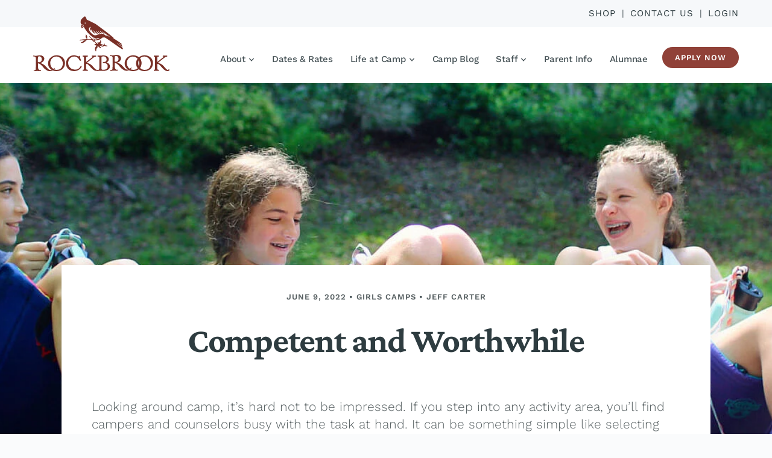

--- FILE ---
content_type: text/html; charset=UTF-8
request_url: https://www.rockbrookcamp.com/blog/competent-worthwhile/
body_size: 69575
content:
<!DOCTYPE html>
<html lang="en-US">
<head><meta charset="UTF-8"><script>if(navigator.userAgent.match(/MSIE|Internet Explorer/i)||navigator.userAgent.match(/Trident\/7\..*?rv:11/i)){var href=document.location.href;if(!href.match(/[?&]nowprocket/)){if(href.indexOf("?")==-1){if(href.indexOf("#")==-1){document.location.href=href+"?nowprocket=1"}else{document.location.href=href.replace("#","?nowprocket=1#")}}else{if(href.indexOf("#")==-1){document.location.href=href+"&nowprocket=1"}else{document.location.href=href.replace("#","&nowprocket=1#")}}}}</script><script>(()=>{class RocketLazyLoadScripts{constructor(){this.v="2.0.4",this.userEvents=["keydown","keyup","mousedown","mouseup","mousemove","mouseover","mouseout","touchmove","touchstart","touchend","touchcancel","wheel","click","dblclick","input"],this.attributeEvents=["onblur","onclick","oncontextmenu","ondblclick","onfocus","onmousedown","onmouseenter","onmouseleave","onmousemove","onmouseout","onmouseover","onmouseup","onmousewheel","onscroll","onsubmit"]}async t(){this.i(),this.o(),/iP(ad|hone)/.test(navigator.userAgent)&&this.h(),this.u(),this.l(this),this.m(),this.k(this),this.p(this),this._(),await Promise.all([this.R(),this.L()]),this.lastBreath=Date.now(),this.S(this),this.P(),this.D(),this.O(),this.M(),await this.C(this.delayedScripts.normal),await this.C(this.delayedScripts.defer),await this.C(this.delayedScripts.async),await this.T(),await this.F(),await this.j(),await this.A(),window.dispatchEvent(new Event("rocket-allScriptsLoaded")),this.everythingLoaded=!0,this.lastTouchEnd&&await new Promise(t=>setTimeout(t,500-Date.now()+this.lastTouchEnd)),this.I(),this.H(),this.U(),this.W()}i(){this.CSPIssue=sessionStorage.getItem("rocketCSPIssue"),document.addEventListener("securitypolicyviolation",t=>{this.CSPIssue||"script-src-elem"!==t.violatedDirective||"data"!==t.blockedURI||(this.CSPIssue=!0,sessionStorage.setItem("rocketCSPIssue",!0))},{isRocket:!0})}o(){window.addEventListener("pageshow",t=>{this.persisted=t.persisted,this.realWindowLoadedFired=!0},{isRocket:!0}),window.addEventListener("pagehide",()=>{this.onFirstUserAction=null},{isRocket:!0})}h(){let t;function e(e){t=e}window.addEventListener("touchstart",e,{isRocket:!0}),window.addEventListener("touchend",function i(o){o.changedTouches[0]&&t.changedTouches[0]&&Math.abs(o.changedTouches[0].pageX-t.changedTouches[0].pageX)<10&&Math.abs(o.changedTouches[0].pageY-t.changedTouches[0].pageY)<10&&o.timeStamp-t.timeStamp<200&&(window.removeEventListener("touchstart",e,{isRocket:!0}),window.removeEventListener("touchend",i,{isRocket:!0}),"INPUT"===o.target.tagName&&"text"===o.target.type||(o.target.dispatchEvent(new TouchEvent("touchend",{target:o.target,bubbles:!0})),o.target.dispatchEvent(new MouseEvent("mouseover",{target:o.target,bubbles:!0})),o.target.dispatchEvent(new PointerEvent("click",{target:o.target,bubbles:!0,cancelable:!0,detail:1,clientX:o.changedTouches[0].clientX,clientY:o.changedTouches[0].clientY})),event.preventDefault()))},{isRocket:!0})}q(t){this.userActionTriggered||("mousemove"!==t.type||this.firstMousemoveIgnored?"keyup"===t.type||"mouseover"===t.type||"mouseout"===t.type||(this.userActionTriggered=!0,this.onFirstUserAction&&this.onFirstUserAction()):this.firstMousemoveIgnored=!0),"click"===t.type&&t.preventDefault(),t.stopPropagation(),t.stopImmediatePropagation(),"touchstart"===this.lastEvent&&"touchend"===t.type&&(this.lastTouchEnd=Date.now()),"click"===t.type&&(this.lastTouchEnd=0),this.lastEvent=t.type,t.composedPath&&t.composedPath()[0].getRootNode()instanceof ShadowRoot&&(t.rocketTarget=t.composedPath()[0]),this.savedUserEvents.push(t)}u(){this.savedUserEvents=[],this.userEventHandler=this.q.bind(this),this.userEvents.forEach(t=>window.addEventListener(t,this.userEventHandler,{passive:!1,isRocket:!0})),document.addEventListener("visibilitychange",this.userEventHandler,{isRocket:!0})}U(){this.userEvents.forEach(t=>window.removeEventListener(t,this.userEventHandler,{passive:!1,isRocket:!0})),document.removeEventListener("visibilitychange",this.userEventHandler,{isRocket:!0}),this.savedUserEvents.forEach(t=>{(t.rocketTarget||t.target).dispatchEvent(new window[t.constructor.name](t.type,t))})}m(){const t="return false",e=Array.from(this.attributeEvents,t=>"data-rocket-"+t),i="["+this.attributeEvents.join("],[")+"]",o="[data-rocket-"+this.attributeEvents.join("],[data-rocket-")+"]",s=(e,i,o)=>{o&&o!==t&&(e.setAttribute("data-rocket-"+i,o),e["rocket"+i]=new Function("event",o),e.setAttribute(i,t))};new MutationObserver(t=>{for(const n of t)"attributes"===n.type&&(n.attributeName.startsWith("data-rocket-")||this.everythingLoaded?n.attributeName.startsWith("data-rocket-")&&this.everythingLoaded&&this.N(n.target,n.attributeName.substring(12)):s(n.target,n.attributeName,n.target.getAttribute(n.attributeName))),"childList"===n.type&&n.addedNodes.forEach(t=>{if(t.nodeType===Node.ELEMENT_NODE)if(this.everythingLoaded)for(const i of[t,...t.querySelectorAll(o)])for(const t of i.getAttributeNames())e.includes(t)&&this.N(i,t.substring(12));else for(const e of[t,...t.querySelectorAll(i)])for(const t of e.getAttributeNames())this.attributeEvents.includes(t)&&s(e,t,e.getAttribute(t))})}).observe(document,{subtree:!0,childList:!0,attributeFilter:[...this.attributeEvents,...e]})}I(){this.attributeEvents.forEach(t=>{document.querySelectorAll("[data-rocket-"+t+"]").forEach(e=>{this.N(e,t)})})}N(t,e){const i=t.getAttribute("data-rocket-"+e);i&&(t.setAttribute(e,i),t.removeAttribute("data-rocket-"+e))}k(t){Object.defineProperty(HTMLElement.prototype,"onclick",{get(){return this.rocketonclick||null},set(e){this.rocketonclick=e,this.setAttribute(t.everythingLoaded?"onclick":"data-rocket-onclick","this.rocketonclick(event)")}})}S(t){function e(e,i){let o=e[i];e[i]=null,Object.defineProperty(e,i,{get:()=>o,set(s){t.everythingLoaded?o=s:e["rocket"+i]=o=s}})}e(document,"onreadystatechange"),e(window,"onload"),e(window,"onpageshow");try{Object.defineProperty(document,"readyState",{get:()=>t.rocketReadyState,set(e){t.rocketReadyState=e},configurable:!0}),document.readyState="loading"}catch(t){console.log("WPRocket DJE readyState conflict, bypassing")}}l(t){this.originalAddEventListener=EventTarget.prototype.addEventListener,this.originalRemoveEventListener=EventTarget.prototype.removeEventListener,this.savedEventListeners=[],EventTarget.prototype.addEventListener=function(e,i,o){o&&o.isRocket||!t.B(e,this)&&!t.userEvents.includes(e)||t.B(e,this)&&!t.userActionTriggered||e.startsWith("rocket-")||t.everythingLoaded?t.originalAddEventListener.call(this,e,i,o):(t.savedEventListeners.push({target:this,remove:!1,type:e,func:i,options:o}),"mouseenter"!==e&&"mouseleave"!==e||t.originalAddEventListener.call(this,e,t.savedUserEvents.push,o))},EventTarget.prototype.removeEventListener=function(e,i,o){o&&o.isRocket||!t.B(e,this)&&!t.userEvents.includes(e)||t.B(e,this)&&!t.userActionTriggered||e.startsWith("rocket-")||t.everythingLoaded?t.originalRemoveEventListener.call(this,e,i,o):t.savedEventListeners.push({target:this,remove:!0,type:e,func:i,options:o})}}J(t,e){this.savedEventListeners=this.savedEventListeners.filter(i=>{let o=i.type,s=i.target||window;return e!==o||t!==s||(this.B(o,s)&&(i.type="rocket-"+o),this.$(i),!1)})}H(){EventTarget.prototype.addEventListener=this.originalAddEventListener,EventTarget.prototype.removeEventListener=this.originalRemoveEventListener,this.savedEventListeners.forEach(t=>this.$(t))}$(t){t.remove?this.originalRemoveEventListener.call(t.target,t.type,t.func,t.options):this.originalAddEventListener.call(t.target,t.type,t.func,t.options)}p(t){let e;function i(e){return t.everythingLoaded?e:e.split(" ").map(t=>"load"===t||t.startsWith("load.")?"rocket-jquery-load":t).join(" ")}function o(o){function s(e){const s=o.fn[e];o.fn[e]=o.fn.init.prototype[e]=function(){return this[0]===window&&t.userActionTriggered&&("string"==typeof arguments[0]||arguments[0]instanceof String?arguments[0]=i(arguments[0]):"object"==typeof arguments[0]&&Object.keys(arguments[0]).forEach(t=>{const e=arguments[0][t];delete arguments[0][t],arguments[0][i(t)]=e})),s.apply(this,arguments),this}}if(o&&o.fn&&!t.allJQueries.includes(o)){const e={DOMContentLoaded:[],"rocket-DOMContentLoaded":[]};for(const t in e)document.addEventListener(t,()=>{e[t].forEach(t=>t())},{isRocket:!0});o.fn.ready=o.fn.init.prototype.ready=function(i){function s(){parseInt(o.fn.jquery)>2?setTimeout(()=>i.bind(document)(o)):i.bind(document)(o)}return"function"==typeof i&&(t.realDomReadyFired?!t.userActionTriggered||t.fauxDomReadyFired?s():e["rocket-DOMContentLoaded"].push(s):e.DOMContentLoaded.push(s)),o([])},s("on"),s("one"),s("off"),t.allJQueries.push(o)}e=o}t.allJQueries=[],o(window.jQuery),Object.defineProperty(window,"jQuery",{get:()=>e,set(t){o(t)}})}P(){const t=new Map;document.write=document.writeln=function(e){const i=document.currentScript,o=document.createRange(),s=i.parentElement;let n=t.get(i);void 0===n&&(n=i.nextSibling,t.set(i,n));const c=document.createDocumentFragment();o.setStart(c,0),c.appendChild(o.createContextualFragment(e)),s.insertBefore(c,n)}}async R(){return new Promise(t=>{this.userActionTriggered?t():this.onFirstUserAction=t})}async L(){return new Promise(t=>{document.addEventListener("DOMContentLoaded",()=>{this.realDomReadyFired=!0,t()},{isRocket:!0})})}async j(){return this.realWindowLoadedFired?Promise.resolve():new Promise(t=>{window.addEventListener("load",t,{isRocket:!0})})}M(){this.pendingScripts=[];this.scriptsMutationObserver=new MutationObserver(t=>{for(const e of t)e.addedNodes.forEach(t=>{"SCRIPT"!==t.tagName||t.noModule||t.isWPRocket||this.pendingScripts.push({script:t,promise:new Promise(e=>{const i=()=>{const i=this.pendingScripts.findIndex(e=>e.script===t);i>=0&&this.pendingScripts.splice(i,1),e()};t.addEventListener("load",i,{isRocket:!0}),t.addEventListener("error",i,{isRocket:!0}),setTimeout(i,1e3)})})})}),this.scriptsMutationObserver.observe(document,{childList:!0,subtree:!0})}async F(){await this.X(),this.pendingScripts.length?(await this.pendingScripts[0].promise,await this.F()):this.scriptsMutationObserver.disconnect()}D(){this.delayedScripts={normal:[],async:[],defer:[]},document.querySelectorAll("script[type$=rocketlazyloadscript]").forEach(t=>{t.hasAttribute("data-rocket-src")?t.hasAttribute("async")&&!1!==t.async?this.delayedScripts.async.push(t):t.hasAttribute("defer")&&!1!==t.defer||"module"===t.getAttribute("data-rocket-type")?this.delayedScripts.defer.push(t):this.delayedScripts.normal.push(t):this.delayedScripts.normal.push(t)})}async _(){await this.L();let t=[];document.querySelectorAll("script[type$=rocketlazyloadscript][data-rocket-src]").forEach(e=>{let i=e.getAttribute("data-rocket-src");if(i&&!i.startsWith("data:")){i.startsWith("//")&&(i=location.protocol+i);try{const o=new URL(i).origin;o!==location.origin&&t.push({src:o,crossOrigin:e.crossOrigin||"module"===e.getAttribute("data-rocket-type")})}catch(t){}}}),t=[...new Map(t.map(t=>[JSON.stringify(t),t])).values()],this.Y(t,"preconnect")}async G(t){if(await this.K(),!0!==t.noModule||!("noModule"in HTMLScriptElement.prototype))return new Promise(e=>{let i;function o(){(i||t).setAttribute("data-rocket-status","executed"),e()}try{if(navigator.userAgent.includes("Firefox/")||""===navigator.vendor||this.CSPIssue)i=document.createElement("script"),[...t.attributes].forEach(t=>{let e=t.nodeName;"type"!==e&&("data-rocket-type"===e&&(e="type"),"data-rocket-src"===e&&(e="src"),i.setAttribute(e,t.nodeValue))}),t.text&&(i.text=t.text),t.nonce&&(i.nonce=t.nonce),i.hasAttribute("src")?(i.addEventListener("load",o,{isRocket:!0}),i.addEventListener("error",()=>{i.setAttribute("data-rocket-status","failed-network"),e()},{isRocket:!0}),setTimeout(()=>{i.isConnected||e()},1)):(i.text=t.text,o()),i.isWPRocket=!0,t.parentNode.replaceChild(i,t);else{const i=t.getAttribute("data-rocket-type"),s=t.getAttribute("data-rocket-src");i?(t.type=i,t.removeAttribute("data-rocket-type")):t.removeAttribute("type"),t.addEventListener("load",o,{isRocket:!0}),t.addEventListener("error",i=>{this.CSPIssue&&i.target.src.startsWith("data:")?(console.log("WPRocket: CSP fallback activated"),t.removeAttribute("src"),this.G(t).then(e)):(t.setAttribute("data-rocket-status","failed-network"),e())},{isRocket:!0}),s?(t.fetchPriority="high",t.removeAttribute("data-rocket-src"),t.src=s):t.src="data:text/javascript;base64,"+window.btoa(unescape(encodeURIComponent(t.text)))}}catch(i){t.setAttribute("data-rocket-status","failed-transform"),e()}});t.setAttribute("data-rocket-status","skipped")}async C(t){const e=t.shift();return e?(e.isConnected&&await this.G(e),this.C(t)):Promise.resolve()}O(){this.Y([...this.delayedScripts.normal,...this.delayedScripts.defer,...this.delayedScripts.async],"preload")}Y(t,e){this.trash=this.trash||[];let i=!0;var o=document.createDocumentFragment();t.forEach(t=>{const s=t.getAttribute&&t.getAttribute("data-rocket-src")||t.src;if(s&&!s.startsWith("data:")){const n=document.createElement("link");n.href=s,n.rel=e,"preconnect"!==e&&(n.as="script",n.fetchPriority=i?"high":"low"),t.getAttribute&&"module"===t.getAttribute("data-rocket-type")&&(n.crossOrigin=!0),t.crossOrigin&&(n.crossOrigin=t.crossOrigin),t.integrity&&(n.integrity=t.integrity),t.nonce&&(n.nonce=t.nonce),o.appendChild(n),this.trash.push(n),i=!1}}),document.head.appendChild(o)}W(){this.trash.forEach(t=>t.remove())}async T(){try{document.readyState="interactive"}catch(t){}this.fauxDomReadyFired=!0;try{await this.K(),this.J(document,"readystatechange"),document.dispatchEvent(new Event("rocket-readystatechange")),await this.K(),document.rocketonreadystatechange&&document.rocketonreadystatechange(),await this.K(),this.J(document,"DOMContentLoaded"),document.dispatchEvent(new Event("rocket-DOMContentLoaded")),await this.K(),this.J(window,"DOMContentLoaded"),window.dispatchEvent(new Event("rocket-DOMContentLoaded"))}catch(t){console.error(t)}}async A(){try{document.readyState="complete"}catch(t){}try{await this.K(),this.J(document,"readystatechange"),document.dispatchEvent(new Event("rocket-readystatechange")),await this.K(),document.rocketonreadystatechange&&document.rocketonreadystatechange(),await this.K(),this.J(window,"load"),window.dispatchEvent(new Event("rocket-load")),await this.K(),window.rocketonload&&window.rocketonload(),await this.K(),this.allJQueries.forEach(t=>t(window).trigger("rocket-jquery-load")),await this.K(),this.J(window,"pageshow");const t=new Event("rocket-pageshow");t.persisted=this.persisted,window.dispatchEvent(t),await this.K(),window.rocketonpageshow&&window.rocketonpageshow({persisted:this.persisted})}catch(t){console.error(t)}}async K(){Date.now()-this.lastBreath>45&&(await this.X(),this.lastBreath=Date.now())}async X(){return document.hidden?new Promise(t=>setTimeout(t)):new Promise(t=>requestAnimationFrame(t))}B(t,e){return e===document&&"readystatechange"===t||(e===document&&"DOMContentLoaded"===t||(e===window&&"DOMContentLoaded"===t||(e===window&&"load"===t||e===window&&"pageshow"===t)))}static run(){(new RocketLazyLoadScripts).t()}}RocketLazyLoadScripts.run()})();</script>
    
    <meta name="viewport" content="width=device-width, initial-scale=1">
    <link rel="apple-touch-icon" sizes="180x180" href="/apple-touch-icon.png">
    <link rel="icon" type="image/png" sizes="32x32" href="/favicon-32x32.png">
    <link rel="icon" type="image/png" sizes="16x16" href="/favicon-16x16.png">
    <meta name="theme-color" content="#e6f0f8">
    <link rel="pingback" href="https://www.rockbrookcamp.com/xmlrpc.php">
    <meta name='robots' content='index, follow, max-image-preview:large, max-snippet:-1, max-video-preview:-1' />

	<!-- This site is optimized with the Yoast SEO Premium plugin v26.6 (Yoast SEO v26.6) - https://yoast.com/wordpress/plugins/seo/ -->
	<title>Competent and Worthwhile | Rockbrook Camp for Girls</title>
<link crossorigin data-rocket-preload as="font" href="https://www.rockbrookcamp.com/wp-content/cache/fonts/1/google-fonts/fonts/s/worksans/v24/QGYsz_wNahGAdqQ43Rh_fKDp.woff2" rel="preload">
<link crossorigin data-rocket-preload as="font" href="https://www.rockbrookcamp.com/wp-content/cache/fonts/1/google-fonts/fonts/s/crimsonpro/v28/q5uDsoa5M_tv7IihmnkabARboYE.woff2" rel="preload">
<style id="wpr-usedcss">img:is([sizes=auto i],[sizes^="auto," i]){contain-intrinsic-size:3000px 1500px}:root{--wp-block-synced-color:#7a00df;--wp-block-synced-color--rgb:122,0,223;--wp-bound-block-color:var(--wp-block-synced-color);--wp-editor-canvas-background:#ddd;--wp-admin-theme-color:#007cba;--wp-admin-theme-color--rgb:0,124,186;--wp-admin-theme-color-darker-10:#006ba1;--wp-admin-theme-color-darker-10--rgb:0,107,160.5;--wp-admin-theme-color-darker-20:#005a87;--wp-admin-theme-color-darker-20--rgb:0,90,135;--wp-admin-border-width-focus:2px}@media (min-resolution:192dpi){:root{--wp-admin-border-width-focus:1.5px}}:root{--wp--preset--font-size--normal:16px;--wp--preset--font-size--huge:42px}.aligncenter{clear:both}.screen-reader-text{border:0;clip-path:inset(50%);height:1px;margin:-1px;overflow:hidden;padding:0;position:absolute;width:1px;word-wrap:normal!important}.screen-reader-text:focus{background-color:#ddd;clip-path:none;color:#444;display:block;font-size:1em;height:auto;left:5px;line-height:normal;padding:15px 23px 14px;text-decoration:none;top:5px;width:auto;z-index:100000}html :where(.has-border-color){border-style:solid}html :where([style*=border-top-color]){border-top-style:solid}html :where([style*=border-right-color]){border-right-style:solid}html :where([style*=border-bottom-color]){border-bottom-style:solid}html :where([style*=border-left-color]){border-left-style:solid}html :where([style*=border-width]){border-style:solid}html :where([style*=border-top-width]){border-top-style:solid}html :where([style*=border-right-width]){border-right-style:solid}html :where([style*=border-bottom-width]){border-bottom-style:solid}html :where([style*=border-left-width]){border-left-style:solid}html :where(img[class*=wp-image-]){height:auto;max-width:100%}:where(figure){margin:0 0 1em}html :where(.is-position-sticky){--wp-admin--admin-bar--position-offset:var(--wp-admin--admin-bar--height,0px)}@media screen and (max-width:600px){html :where(.is-position-sticky){--wp-admin--admin-bar--position-offset:0px}}.wp-block-gallery:not(.has-nested-images){display:flex;flex-wrap:wrap;list-style-type:none;margin:0;padding:0}figure.wp-block-gallery.has-nested-images{align-items:normal}.wp-block-gallery.has-nested-images figure.wp-block-image:not(#individual-image){margin:0;width:calc(50% - var(--wp--style--unstable-gallery-gap,16px)/ 2)}.wp-block-gallery.has-nested-images figure.wp-block-image{box-sizing:border-box;display:flex;flex-direction:column;flex-grow:1;justify-content:center;max-width:100%;position:relative}.wp-block-gallery.has-nested-images figure.wp-block-image>a,.wp-block-gallery.has-nested-images figure.wp-block-image>div{flex-direction:column;flex-grow:1;margin:0}.wp-block-gallery.has-nested-images figure.wp-block-image img{display:block;height:auto;max-width:100%!important;width:auto}.wp-block-gallery.has-nested-images figure.wp-block-image:has(figcaption):before{bottom:0;left:0;max-height:100%;position:absolute;right:0}.wp-block-gallery.has-nested-images figure.wp-block-image:has(figcaption):before{backdrop-filter:blur(3px);content:"";height:100%;-webkit-mask-image:linear-gradient(0deg,#000 20%,#0000);mask-image:linear-gradient(0deg,#000 20%,#0000);max-height:40%;pointer-events:none}.wp-block-gallery.has-nested-images:not(.is-cropped) figure.wp-block-image:not(#individual-image){margin-bottom:auto;margin-top:0}.wp-block-gallery.has-nested-images.is-cropped figure.wp-block-image:not(#individual-image){align-self:inherit}.wp-block-gallery.has-nested-images.is-cropped figure.wp-block-image:not(#individual-image)>a,.wp-block-gallery.has-nested-images.is-cropped figure.wp-block-image:not(#individual-image)>div:not(.components-drop-zone){display:flex}.wp-block-gallery.has-nested-images.is-cropped figure.wp-block-image:not(#individual-image) a,.wp-block-gallery.has-nested-images.is-cropped figure.wp-block-image:not(#individual-image) img{flex:1 0 0%;height:100%;object-fit:cover;width:100%}@media (min-width:600px){.wp-block-gallery.has-nested-images.columns-default figure.wp-block-image:not(#individual-image){width:calc(33.33% - var(--wp--style--unstable-gallery-gap,16px)*.66667)}.wp-block-gallery.has-nested-images.columns-default figure.wp-block-image:not(#individual-image):first-child:nth-last-child(2),.wp-block-gallery.has-nested-images.columns-default figure.wp-block-image:not(#individual-image):first-child:nth-last-child(2)~figure.wp-block-image:not(#individual-image){width:calc(50% - var(--wp--style--unstable-gallery-gap,16px)*.5)}.wp-block-gallery.has-nested-images.columns-default figure.wp-block-image:not(#individual-image):first-child:last-child{width:100%}}.wp-block-gallery.has-nested-images.aligncenter{justify-content:center}.wp-block-image>a,.wp-block-image>figure>a{display:inline-block}.wp-block-image img{box-sizing:border-box;height:auto;max-width:100%;vertical-align:bottom}@media not (prefers-reduced-motion){.wp-block-image img.hide{visibility:hidden}.wp-block-image img.show{animation:.4s show-content-image}}.wp-block-image.aligncenter{text-align:center}.wp-block-image .aligncenter,.wp-block-image.aligncenter{display:table}.wp-block-image .aligncenter{margin-left:auto;margin-right:auto}.wp-block-image :where(figcaption){margin-bottom:1em;margin-top:.5em}:root :where(.wp-block-image.is-style-rounded img,.wp-block-image .is-style-rounded img){border-radius:9999px}.wp-block-image figure{margin:0}@keyframes show-content-image{0%{visibility:hidden}99%{visibility:hidden}to{visibility:visible}}:root :where(p.has-background){padding:1.25em 2.375em}:where(p.has-text-color:not(.has-link-color)) a{color:inherit}.wp-block-spacer{clear:both}:root{--wp--preset--aspect-ratio--square:1;--wp--preset--aspect-ratio--4-3:4/3;--wp--preset--aspect-ratio--3-4:3/4;--wp--preset--aspect-ratio--3-2:3/2;--wp--preset--aspect-ratio--2-3:2/3;--wp--preset--aspect-ratio--16-9:16/9;--wp--preset--aspect-ratio--9-16:9/16;--wp--preset--color--black:#000;--wp--preset--color--cyan-bluish-gray:#abb8c3;--wp--preset--color--white:#fff;--wp--preset--color--pale-pink:#f78da7;--wp--preset--color--vivid-red:#cf2e2e;--wp--preset--color--luminous-vivid-orange:#ff6900;--wp--preset--color--luminous-vivid-amber:#fcb900;--wp--preset--color--light-green-cyan:#7bdcb5;--wp--preset--color--vivid-green-cyan:#00d084;--wp--preset--color--pale-cyan-blue:#8ed1fc;--wp--preset--color--vivid-cyan-blue:#0693e3;--wp--preset--color--vivid-purple:#9b51e0;--wp--preset--color--alice-blue:#e6f0f8;--wp--preset--color--aqua-spring:#ecf7f9;--wp--preset--color--athens-gray:#fafbfc;--wp--preset--color--blue-stone:#175b5f;--wp--preset--color--botticelli:#c4dfe3;--wp--preset--color--fountain-blue:#4eabb1;--wp--preset--color--geyser:#cfd6e2;--wp--preset--color--link-water:#c4d6e3;--wp--preset--color--mojo:#904138;--wp--preset--color--outer-space:#2E3C40;--wp--preset--color--river-bed:#555E60;--wp--preset--color--shakespeare:#6293b8;--wp--preset--color--solitude:#e9eaeb;--wp--preset--color--viking:#42a7c6;--wp--preset--color--wisp-pink:#f9edeb;--wp--preset--gradient--vivid-cyan-blue-to-vivid-purple:linear-gradient(135deg,rgb(6, 147, 227) 0%,rgb(155, 81, 224) 100%);--wp--preset--gradient--light-green-cyan-to-vivid-green-cyan:linear-gradient(135deg,rgb(122, 220, 180) 0%,rgb(0, 208, 130) 100%);--wp--preset--gradient--luminous-vivid-amber-to-luminous-vivid-orange:linear-gradient(135deg,rgb(252, 185, 0) 0%,rgb(255, 105, 0) 100%);--wp--preset--gradient--luminous-vivid-orange-to-vivid-red:linear-gradient(135deg,rgb(255, 105, 0) 0%,rgb(207, 46, 46) 100%);--wp--preset--gradient--very-light-gray-to-cyan-bluish-gray:linear-gradient(135deg,rgb(238, 238, 238) 0%,rgb(169, 184, 195) 100%);--wp--preset--gradient--cool-to-warm-spectrum:linear-gradient(135deg,rgb(74, 234, 220) 0%,rgb(151, 120, 209) 20%,rgb(207, 42, 186) 40%,rgb(238, 44, 130) 60%,rgb(251, 105, 98) 80%,rgb(254, 248, 76) 100%);--wp--preset--gradient--blush-light-purple:linear-gradient(135deg,rgb(255, 206, 236) 0%,rgb(152, 150, 240) 100%);--wp--preset--gradient--blush-bordeaux:linear-gradient(135deg,rgb(254, 205, 165) 0%,rgb(254, 45, 45) 50%,rgb(107, 0, 62) 100%);--wp--preset--gradient--luminous-dusk:linear-gradient(135deg,rgb(255, 203, 112) 0%,rgb(199, 81, 192) 50%,rgb(65, 88, 208) 100%);--wp--preset--gradient--pale-ocean:linear-gradient(135deg,rgb(255, 245, 203) 0%,rgb(182, 227, 212) 50%,rgb(51, 167, 181) 100%);--wp--preset--gradient--electric-grass:linear-gradient(135deg,rgb(202, 248, 128) 0%,rgb(113, 206, 126) 100%);--wp--preset--gradient--midnight:linear-gradient(135deg,rgb(2, 3, 129) 0%,rgb(40, 116, 252) 100%);--wp--preset--font-size--small:12px;--wp--preset--font-size--medium:20px;--wp--preset--font-size--large:36px;--wp--preset--font-size--x-large:42px;--wp--preset--font-size--normal:16px;--wp--preset--font-size--huge:50px;--wp--preset--spacing--20:0.44rem;--wp--preset--spacing--30:0.67rem;--wp--preset--spacing--40:1rem;--wp--preset--spacing--50:1.5rem;--wp--preset--spacing--60:2.25rem;--wp--preset--spacing--70:3.38rem;--wp--preset--spacing--80:5.06rem;--wp--preset--shadow--natural:6px 6px 9px rgba(0, 0, 0, .2);--wp--preset--shadow--deep:12px 12px 50px rgba(0, 0, 0, .4);--wp--preset--shadow--sharp:6px 6px 0px rgba(0, 0, 0, .2);--wp--preset--shadow--outlined:6px 6px 0px -3px rgb(255, 255, 255),6px 6px rgb(0, 0, 0);--wp--preset--shadow--crisp:6px 6px 0px rgb(0, 0, 0)}:where(.is-layout-flex){gap:.5em}:where(.is-layout-grid){gap:.5em}body .is-layout-flex{display:flex}.is-layout-flex{flex-wrap:wrap;align-items:center}.is-layout-flex>:is(*,div){margin:0}:where(.wp-block-columns.is-layout-flex){gap:2em}:where(.wp-block-columns.is-layout-grid){gap:2em}:where(.wp-block-post-template.is-layout-flex){gap:1.25em}:where(.wp-block-post-template.is-layout-grid){gap:1.25em}.wp-block-gallery.wp-block-gallery-1{--wp--style--unstable-gallery-gap:var( --wp--style--gallery-gap-default, var( --gallery-block--gutter-size, var( --wp--style--block-gap, 0.5em ) ) );gap:var(--wp--style--gallery-gap-default,var(--gallery-block--gutter-size,var(--wp--style--block-gap,.5em)))}.wp-block-gallery.wp-block-gallery-2{--wp--style--unstable-gallery-gap:var( --wp--style--gallery-gap-default, var( --gallery-block--gutter-size, var( --wp--style--block-gap, 0.5em ) ) );gap:var(--wp--style--gallery-gap-default,var(--gallery-block--gutter-size,var(--wp--style--block-gap,.5em)))}@font-face{font-family:'Work Sans';font-style:normal;font-weight:300;font-display:swap;src:url(https://www.rockbrookcamp.com/wp-content/cache/fonts/1/google-fonts/fonts/s/worksans/v24/QGYsz_wNahGAdqQ43Rh_fKDp.woff2) format('woff2');unicode-range:U+0000-00FF,U+0131,U+0152-0153,U+02BB-02BC,U+02C6,U+02DA,U+02DC,U+0304,U+0308,U+0329,U+2000-206F,U+20AC,U+2122,U+2191,U+2193,U+2212,U+2215,U+FEFF,U+FFFD}@font-face{font-family:'Work Sans';font-style:normal;font-weight:400;font-display:swap;src:url(https://www.rockbrookcamp.com/wp-content/cache/fonts/1/google-fonts/fonts/s/worksans/v24/QGYsz_wNahGAdqQ43Rh_fKDp.woff2) format('woff2');unicode-range:U+0000-00FF,U+0131,U+0152-0153,U+02BB-02BC,U+02C6,U+02DA,U+02DC,U+0304,U+0308,U+0329,U+2000-206F,U+20AC,U+2122,U+2191,U+2193,U+2212,U+2215,U+FEFF,U+FFFD}@font-face{font-family:'Work Sans';font-style:normal;font-weight:500;font-display:swap;src:url(https://www.rockbrookcamp.com/wp-content/cache/fonts/1/google-fonts/fonts/s/worksans/v24/QGYsz_wNahGAdqQ43Rh_fKDp.woff2) format('woff2');unicode-range:U+0000-00FF,U+0131,U+0152-0153,U+02BB-02BC,U+02C6,U+02DA,U+02DC,U+0304,U+0308,U+0329,U+2000-206F,U+20AC,U+2122,U+2191,U+2193,U+2212,U+2215,U+FEFF,U+FFFD}@font-face{font-family:'Work Sans';font-style:normal;font-weight:600;font-display:swap;src:url(https://www.rockbrookcamp.com/wp-content/cache/fonts/1/google-fonts/fonts/s/worksans/v24/QGYsz_wNahGAdqQ43Rh_fKDp.woff2) format('woff2');unicode-range:U+0000-00FF,U+0131,U+0152-0153,U+02BB-02BC,U+02C6,U+02DA,U+02DC,U+0304,U+0308,U+0329,U+2000-206F,U+20AC,U+2122,U+2191,U+2193,U+2212,U+2215,U+FEFF,U+FFFD}@font-face{font-family:'Work Sans';font-style:normal;font-weight:700;font-display:swap;src:url(https://www.rockbrookcamp.com/wp-content/cache/fonts/1/google-fonts/fonts/s/worksans/v24/QGYsz_wNahGAdqQ43Rh_fKDp.woff2) format('woff2');unicode-range:U+0000-00FF,U+0131,U+0152-0153,U+02BB-02BC,U+02C6,U+02DA,U+02DC,U+0304,U+0308,U+0329,U+2000-206F,U+20AC,U+2122,U+2191,U+2193,U+2212,U+2215,U+FEFF,U+FFFD}@font-face{font-family:'Crimson Pro';font-style:normal;font-weight:400;font-display:swap;src:url(https://www.rockbrookcamp.com/wp-content/cache/fonts/1/google-fonts/fonts/s/crimsonpro/v28/q5uDsoa5M_tv7IihmnkabARboYE.woff2) format('woff2');unicode-range:U+0000-00FF,U+0131,U+0152-0153,U+02BB-02BC,U+02C6,U+02DA,U+02DC,U+0304,U+0308,U+0329,U+2000-206F,U+20AC,U+2122,U+2191,U+2193,U+2212,U+2215,U+FEFF,U+FFFD}@font-face{font-family:'Crimson Pro';font-style:normal;font-weight:700;font-display:swap;src:url(https://www.rockbrookcamp.com/wp-content/cache/fonts/1/google-fonts/fonts/s/crimsonpro/v28/q5uDsoa5M_tv7IihmnkabARboYE.woff2) format('woff2');unicode-range:U+0000-00FF,U+0131,U+0152-0153,U+02BB-02BC,U+02C6,U+02DA,U+02DC,U+0304,U+0308,U+0329,U+2000-206F,U+20AC,U+2122,U+2191,U+2193,U+2212,U+2215,U+FEFF,U+FFFD}@font-face{font-family:'Rock Salt';font-style:normal;font-weight:400;font-display:swap;src:url(https://www.rockbrookcamp.com/wp-content/cache/fonts/1/google-fonts/fonts/s/rocksalt/v24/MwQ0bhv11fWD6QsAVOZrt0M6.woff2) format('woff2');unicode-range:U+0000-00FF,U+0131,U+0152-0153,U+02BB-02BC,U+02C6,U+02DA,U+02DC,U+0304,U+0308,U+0329,U+2000-206F,U+20AC,U+2122,U+2191,U+2193,U+2212,U+2215,U+FEFF,U+FFFD}*,::after,::before{background-repeat:no-repeat;box-sizing:border-box}::after,::before{text-decoration:inherit;vertical-align:inherit}html{cursor:default;font-family:system-ui,-apple-system,'Segoe UI',Roboto,Ubuntu,Cantarell,'Noto Sans',sans-serif,"Apple Color Emoji","Segoe UI Emoji","Segoe UI Symbol","Noto Color Emoji";line-height:1.15;-moz-tab-size:4;tab-size:4;-ms-text-size-adjust:100%;-webkit-text-size-adjust:100%;word-break:break-word}body{margin:0}h1{font-size:2em;margin:.67em 0}main{display:block}nav ol,nav ul{list-style:none}a{background-color:transparent}b{font-weight:bolder}small{font-size:80%}::-moz-selection{background-color:#b3d4fc;color:#000;text-shadow:none}::selection{background-color:#b3d4fc;color:#000;text-shadow:none}audio,iframe,img,svg,video{vertical-align:middle}audio,video{display:inline-block}audio:not([controls]){display:none;height:0}img{border-style:none}svg:not([fill]){fill:currentColor}svg:not(:root){overflow:hidden}table{border-collapse:collapse}button,input,select,textarea{font-family:inherit;font-size:inherit;line-height:inherit}button,input,select{margin:0}button{overflow:visible;text-transform:none}[type=button],[type=reset],[type=submit],button{-webkit-appearance:button}fieldset{padding:.35em .75em .625em}input{overflow:visible}legend{color:inherit;display:table;max-width:100%;white-space:normal}progress{display:inline-block;vertical-align:baseline}select{text-transform:none}textarea{margin:0;overflow:auto;resize:vertical}[type=checkbox],[type=radio]{padding:0}[type=search]{-webkit-appearance:textfield;outline-offset:-2px}::-webkit-inner-spin-button,::-webkit-outer-spin-button{height:auto}::-webkit-input-placeholder{color:inherit;opacity:.54}::-webkit-search-decoration{-webkit-appearance:none}::-webkit-file-upload-button{-webkit-appearance:button;font:inherit}::-moz-focus-inner{border-style:none;padding:0}details{display:block}dialog{background-color:#fff;border:solid;color:#000;display:block;height:-moz-fit-content;height:-webkit-fit-content;height:fit-content;left:0;margin:auto;padding:1em;position:absolute;right:0;width:-moz-fit-content;width:-webkit-fit-content;width:fit-content}dialog:not([open]){display:none}template{display:none}[tabindex],a,button,input,label,select,textarea{-ms-touch-action:manipulation;touch-action:manipulation}[hidden]{display:none}[aria-controls]{cursor:pointer}[disabled]{cursor:not-allowed}[aria-hidden=false][hidden]:not(:focus){clip:rect(0,0,0,0);display:inherit;position:absolute}*{box-sizing:border-box}.background-gallery{background-color:#eee}.screen-reader-text{height:.0625rem;width:.0625rem;clip:rect(.0625rem,.0625rem,.0625rem,.0625rem);overflow:hidden;position:absolute;white-space:nowrap}.screen-reader-text:active,.screen-reader-text:focus,.screen-reader-text:hover{padding:.9375rem 1.4375rem .875rem;height:auto;width:auto;background-color:#f1f1f1;border-radius:4px;box-shadow:0 0 .125rem .125rem rgba(0,0,0,.2);clip:auto;color:#20739a;display:block;font-size:.875rem;font-weight:700;left:.3125rem;line-height:normal;text-decoration:none;top:.3125rem;z-index:100000}.alignleft{margin:0 1.5rem 0 0;display:block;float:left}.alignright{margin:0 0 0 1.5rem;display:block;float:right}.aligncenter{margin-right:auto;margin-left:auto;display:block}embed,iframe,object{max-width:100%}figure{margin:0}ol,ul{margin:0;padding:.9375rem 0 .625rem 1.875rem}ul{list-style:disc}ol{list-style:decimal}li>ol,li>ul{margin:0 0 0 1.5rem}table{margin:0 0 1.5rem;height:auto;width:100%}th{font-weight:700}a:not(.button):not(.wp-block-button__link){box-shadow:inset 0 -.125rem 0 0 #4eabb1;color:#2e3c40;cursor:pointer;opacity:1;text-decoration:none;transition:opacity .3s ease-in-out}a:not(.button):not(.wp-block-button__link):visited{color:#2e3c40}a:not(.button):not(.wp-block-button__link):active,a:not(.button):not(.wp-block-button__link):hover{box-shadow:inset 0 -.125rem 0 0 #2e3c40;color:#4eabb1;opacity:.85}a:not(.button):not(.wp-block-button__link):focus{color:#4eabb1}#wpadminbar a:not(.button):not(.wp-block-button__link){box-shadow:none}.wp-block-image .aligncenter{margin-right:auto;margin-bottom:1.5rem;margin-left:auto}img{height:auto;max-width:100%}.wp-block-image .caption{color:#555e60;font-family:"Crimson Pro",serif;font-size:1.3125rem;font-style:italic;font-weight:600;line-height:1.2381;text-align:center}.image-as-background{overflow:hidden;position:relative}.image-background,.video-background{position:absolute;top:50%;left:0;height:auto;width:100%;display:block;transform:translateY(-50%);z-index:0}@supports (object-fit:cover){.image-background,.video-background{height:100%;width:100%;object-fit:cover}}.video-background{object-position:center top}.image-background img{height:100%;width:100%;object-fit:cover;object-position:center}body,button,input,select,textarea{-moz-font-feature-settings:'liga','kern';-moz-osx-font-smoothing:grayscale;-webkit-font-smoothing:antialiased;color:#465256;font-family:"Work Sans",sans-serif;font-feature-settings:'liga','kern';line-height:1.44444;text-rendering:optimizeLegibility}h1{color:#2e3c40;font-family:"Crimson Pro",serif;font-weight:700;margin-top:0}h2{color:#2e3c40;font-family:"Crimson Pro",serif;font-weight:700;margin-top:0}.widget .widget-title,h3{color:#2e3c40;font-family:"Crimson Pro",serif;font-weight:700;margin-top:0}.h6{color:#2e3c40;font-family:"Crimson Pro",serif;font-weight:700;margin-top:0}h1{font-size:3.625rem;letter-spacing:-.07812rem;line-height:1.18966}h2{font-size:3rem;letter-spacing:-.03125rem;line-height:1.04167}.widget .widget-title,h3{font-size:2rem;letter-spacing:-.01688rem;line-height:1.25}.h6{font-size:1.125rem;line-height:1.27778}p{margin:0 0 1.5rem}p:last-child{margin:0}.entry-content>ol,.entry-content>p,.entry-content>ul{font-size:1.125rem}.cursive{font-family:"Rock Salt",cursive;font-weight:400;letter-spacing:unset}b{font-weight:700}address{margin:0 0 1.5rem}small{font-size:75%}.comment-content,.comments-title,.entry-content,.entry-title,.widget,.widget-title{word-break:keep-all;word-wrap:break-word}body,html{background-color:#fafbfc;overflow-x:hidden}body.stuck-nav,html.stuck-nav{padding-top:5.625rem}.site-main{margin-top:2.5rem;margin-bottom:2.5rem;width:100%}.site-main>:not(.full-width){margin:2.5rem auto;max-width:73.125rem}.site-main .hentry{margin:0 auto 3rem;max-width:73.125rem}.site-main .hentry:last-of-type{margin-bottom:0}.container{margin-right:auto;margin-left:auto;padding-right:1.25rem;padding-left:1.25rem;max-width:73.125rem;position:relative}.display-flex,.site-wrapper{display:-ms-flexbox;display:flex;-ms-flex:0 0 100%;flex:0 0 100%;-ms-flex-flow:row wrap;flex-flow:row wrap;width:100%}.has-sidebar .grid-wrapper{margin:2.5rem auto;max-width:73.125rem}.has-sidebar .site-main{margin-top:0;margin-bottom:0}.single-post .site-main{padding:1.25rem 0}.single .site-main{padding-top:1.25rem;padding-bottom:1.25rem;background-color:#fff;box-shadow:0 .125rem 2.0625rem 0 rgba(0,0,0,.05);z-index:4}.single .grid-wrapper{max-width:67.25rem}.single .post-wrapper{position:relative;width:100%}.single .featured-image{height:55vh;position:absolute;top:0;width:100%}.single .entry-title{font-size:3.625rem;margin-bottom:2.3125rem}.single .entry-meta,.single .entry-title{text-align:center}.single .entry-meta a,.single .entry-meta a:active,.single .entry-meta a:hover,.single .entry-meta a:visited,.single .entry-title a,.single .entry-title a:active,.single .entry-title a:hover,.single .entry-title a:visited{box-shadow:none}.single .entry-meta{font-size:.8125rem;font-weight:600;letter-spacing:.0625rem;line-height:1.15385;margin-bottom:1.875rem;text-transform:uppercase}.single .entry-meta a{color:#555e60}.single .content-wrapper{margin-top:50vh;position:relative}.single .entry-content{border-bottom:.125rem solid #c4dfe3;clear:both;display:inline-block;max-width:100%;padding-bottom:3.5625rem}.single .entry-content p{color:#555e60;font-size:1.3125rem;font-weight:300;line-height:1.42857}.single .entry-footer{margin:5rem 0}.button,button,input[type=button],input[type=reset],input[type=submit]{margin:.625rem 0;padding:1.375rem 2.4375rem 1.3125rem 2.5rem;-webkit-appearance:none;-moz-appearance:none;appearance:none;background-color:#904138;border:none;border-radius:32px;border-width:0;box-shadow:none;color:#fff;cursor:pointer;display:inline-block;font-size:1.125rem;font-weight:700;height:auto;letter-spacing:.125rem;line-height:1.16667;overflow:visible;text-decoration:none;text-transform:uppercase;transition:background-color .3s ease-in-out,color .3s ease-in-out;-webkit-user-select:none;-moz-user-select:none;-ms-user-select:none;user-select:none;vertical-align:bottom}.button::-moz-focus-inner,button::-moz-focus-inner,input[type=button]::-moz-focus-inner,input[type=reset]::-moz-focus-inner,input[type=submit]::-moz-focus-inner{border:none;padding:0}.button:visited,button:visited,input[type=button]:visited,input[type=reset]:visited,input[type=submit]:visited{background-color:#904138;color:#fff}.button:visited:active,.button:visited:focus,.button:visited:hover,button:visited:active,button:visited:focus,button:visited:hover,input[type=button]:visited:active,input[type=button]:visited:focus,input[type=button]:visited:hover,input[type=reset]:visited:active,input[type=reset]:visited:focus,input[type=reset]:visited:hover,input[type=submit]:visited:active,input[type=submit]:visited:focus,input[type=submit]:visited:hover{background-color:#b55246;color:#fff}.button:active,.button:focus,.button:hover,button:active,button:focus,button:hover,input[type=button]:active,input[type=button]:focus,input[type=button]:hover,input[type=reset]:active,input[type=reset]:focus,input[type=reset]:hover,input[type=submit]:active,input[type=submit]:focus,input[type=submit]:hover{background-color:#b55246;color:#fff}.button.background-gallery,button.background-gallery,input[type=button].background-gallery,input[type=reset].background-gallery,input[type=submit].background-gallery{background-color:#eee}.button.background-gallery:visited,button.background-gallery:visited,input[type=button].background-gallery:visited,input[type=reset].background-gallery:visited,input[type=submit].background-gallery:visited{background-color:#d5d5d5}.button.background-gallery:visited:active,.button.background-gallery:visited:focus,.button.background-gallery:visited:hover,button.background-gallery:visited:active,button.background-gallery:visited:focus,button.background-gallery:visited:hover,input[type=button].background-gallery:visited:active,input[type=button].background-gallery:visited:focus,input[type=button].background-gallery:visited:hover,input[type=reset].background-gallery:visited:active,input[type=reset].background-gallery:visited:focus,input[type=reset].background-gallery:visited:hover,input[type=submit].background-gallery:visited:active,input[type=submit].background-gallery:visited:focus,input[type=submit].background-gallery:visited:hover{background-color:#d5d5d5}.button.background-gallery:active,.button.background-gallery:focus,.button.background-gallery:hover,button.background-gallery:active,button.background-gallery:focus,button.background-gallery:hover,input[type=button].background-gallery:active,input[type=button].background-gallery:focus,input[type=button].background-gallery:hover,input[type=reset].background-gallery:active,input[type=reset].background-gallery:focus,input[type=reset].background-gallery:hover,input[type=submit].background-gallery:active,input[type=submit].background-gallery:focus,input[type=submit].background-gallery:hover{background-color:#d5d5d5}#comments-area{outline:0}.comments-area{background-color:#fafbfc;padding:2rem 0}.comments-area .comment-reply-title{color:#555e60;font-size:1.125rem;margin-bottom:2.75rem}.comments-area .comments-title{font-size:2rem}.comments-area .comment-notes{margin-bottom:3.375rem;font-size:1em}.comments-area .required{color:#904138;font-size:1.0625rem;font-weight:700}.comment-form-author,.comment-form-comment,.comment-form-email{clear:both}.comment-form-author label,.comment-form-comment label,.comment-form-email label{color:#555e60;font-size:1.125rem;font-weight:400;letter-spacing:normal;text-transform:none;width:100%}.comment-form{width:100%}.comment-form-comment label::after{color:#904138;content:'*';display:inline-block;font-size:1.0625rem;font-weight:700;padding-left:.25rem}.comment-form-author,.comment-form-email{margin-bottom:0}.comment-form input:not(.button):not([type=checkbox]){clear:both;max-width:24rem;transition:border .3s ease-in-out;width:100%}.comment-form input:not(.button):not([type=checkbox]):active,.comment-form input:not(.button):not([type=checkbox]):focus{border:1px solid #333}.comment-form textarea{margin-bottom:.375rem;max-width:43rem;transition:border .3s ease-in-out}.comment-form textarea:active,.comment-form textarea:focus{border:1px solid #333}.comment-form .comment-form-cookies-consent{-ms-flex-align:start;align-items:flex-start;display:-ms-inline-flexbox;display:inline-flex;margin-bottom:2.5rem}.comment-form .comment-form-cookies-consent label{padding-top:.125rem}.comment-form .form-submit{margin:0;clear:both}.comment-list{margin:0;padding:0;list-style:none;margin:6.375rem 0 0}.comment-list li>.comment-body{margin-top:.125rem;margin-bottom:.125rem}.comment-list .comment-body{padding:0 0 2.5rem;color:#555e60;font-size:1.125rem;min-height:7.5rem}.comment-list .comment-content{margin:.25rem 0 1.5rem 6.875rem;max-width:58.5rem}.comment-list .comment-meta{padding-bottom:.25rem;position:relative}.comment-list .comment-meta-container{margin-left:6.875rem}.comment-list .comment-meta-container a.url,.comment-list .comment-meta-container a:active.url,.comment-list .comment-meta-container a:hover.url,.comment-list .comment-meta-container a:visited.url{box-shadow:none}.comment-list .comment-meta .comment-avatar-container{left:0;position:absolute;top:0}.comment-list .comment-meta .comment-author{-ms-flex-align:center;align-items:center;display:-ms-flexbox;display:flex}.comment-list .comment-meta .comment-author .says{display:inline-block}.comment-list .comment-meta .time-since-comment{display:inline}.comment-list .comment-author{line-height:1}.comment-list .avatar{margin:0 1.875rem 0 0;border-radius:50%}.comment-list .comment-reply-link{font-weight:700}.comment-list .children{padding-bottom:0;padding-left:.75rem;list-style:none;margin-left:0}.comment-list .comment-respond{padding:1.5rem}.comment-list .comment-respond .comment-reply-title a{display:inline-block;text-transform:lowercase}.comment-list .comment-respond .comment-reply-title a::before{content:'('}.comment-list .comment-respond .comment-reply-title a::after{content:')'}.comment-list .comment-respond .form-submit{margin:0}.comment-list .comment-respond .form-submit input[type=submit]{margin-top:.3125rem}.site-main .comments-area{margin-bottom:.625rem}.entry-title{font-size:2.25rem}.hentry{margin:0 0 1.5rem}.byline,.updated:not(.published){display:none}.group-blog .byline,.single .byline{display:inline}.entry-content,.entry-footer{margin:1.5rem 0 0}.site-footer{padding-top:5.9375rem;padding-bottom:3.125rem;background-repeat:no-repeat;background-size:cover;color:#fff;-ms-flex:0 0 100%;flex:0 0 100%;min-height:6.25rem;position:relative;width:100%}.site-footer::after{background:var(--wpr-bg-a209c416-45e0-480d-b1fd-18948033d88d) top left/contain no-repeat rgba(37,122,128,.91);content:'';height:100%;position:absolute;top:0;width:100%}.site-footer .container{overflow:hidden;position:relative;z-index:1}.site-footer .footer-logo-wrapper{display:-ms-flexbox;display:flex;-ms-flex-pack:center;justify-content:center;margin-bottom:6.25rem}.site-footer .footer-logo-wrapper a{box-shadow:none}.site-footer .footer-logo-wrapper a:active,.site-footer .footer-logo-wrapper a:focus,.site-footer .footer-logo-wrapper a:hover{box-shadow:none;text-decoration:none}.site-footer .footer-widgets-wrapper{-ms-flex-align:start;align-items:flex-start;display:-ms-flexbox;display:flex;-ms-flex-flow:column;flex-flow:column;-ms-flex-pack:justify;justify-content:space-between}.site-footer .site-info{-ms-flex-align:center;align-items:center;display:-ms-flexbox;display:flex;-ms-flex-flow:column-reverse;flex-flow:column-reverse;-ms-flex-pack:justify;justify-content:space-between}.site-footer .copytext{font-family:"Crimson Pro",serif;font-size:1.125rem;font-weight:600;line-height:1.38889;text-align:center;text-shadow:0 .125rem 3.125rem rgba(0,0,0,.5)}.site-footer .copytext p{font-size:1.125rem;line-height:1.38889}.site-footer .countdown-box{-ms-flex-align:center;align-items:center;display:-ms-flexbox;display:flex;-ms-flex-flow:column;flex-flow:column;-ms-flex-pack:center;justify-content:center;margin-bottom:3.125rem;position:relative;text-align:center}.site-footer .countdown-box .day-wrap{display:-ms-flexbox;display:flex;-ms-flex-direction:row;flex-direction:row;left:0;position:absolute;top:0;width:100%}.site-footer .countdown-box .day-wrap::before{border-radius:.25rem 0 0 0;border-top:.0625rem solid rgba(255,255,255,.51);content:'';display:block;-ms-flex:2 0 0px;flex:2 0 0;height:.0625rem;margin-left:.125rem}.site-footer .countdown-box .day-wrap::after{border-radius:0 .25rem 0 0;border-top:.0625rem solid rgba(255,255,255,.51);content:'';display:block;-ms-flex:2 0 0px;flex:2 0 0;height:.0625rem;margin-right:.125rem}.site-footer .countdown-box .day-wrap .day{padding-right:.625rem;padding-left:.625rem;font-family:"Crimson Pro",serif;font-size:2.6875rem;font-weight:600;line-height:1.34884;margin-top:-1.875rem}.site-footer .countdown-box .camp-text{padding:2.1875rem 4.0625rem 1.6875rem;background-color:rgba(0,0,0,.1);border-bottom:.0625rem solid rgba(255,255,255,.51);border-left:.0625rem solid rgba(255,255,255,.51);border-radius:.25rem;border-right:.0625rem solid rgba(255,255,255,.51);font-family:"Work Sans",sans-serif;font-size:1rem;font-weight:500;line-height:1.1875;text-transform:uppercase}label{color:#465256;display:block;font-size:.8125rem;font-weight:600;letter-spacing:.0625rem;line-height:1.15385;text-transform:uppercase}button,input,select,textarea{margin:0;font-size:100%;vertical-align:baseline}input[type=checkbox],input[type=radio]{padding:0}input[type=search]::-ms-clear,input[type=text]::-ms-clear{display:none}input[type=search]{-webkit-appearance:textfield;border-radius:32px;box-sizing:content-box}input[type=search]::-webkit-search-decoration{-webkit-appearance:none}button::-moz-focus-inner,input::-moz-focus-inner{padding:0;border:0}input[type=datetime-local],input[type=email],input[type=number],input[type=password],input[type=search],input[type=tel],input[type=text],input[type=time],input[type=url],select,textarea{padding:.625rem 1.25rem;margin-top:.4375rem;margin-bottom:2.0625rem;-webkit-appearance:none;-moz-appearance:none;appearance:none;background-color:#fff;border:1px solid #c4d6e3;border-radius:2px;color:#666;font-size:1rem;line-height:1.4375;width:100%}input[type=datetime-local]::-webkit-input-placeholder,input[type=email]::-webkit-input-placeholder,input[type=number]::-webkit-input-placeholder,input[type=password]::-webkit-input-placeholder,input[type=search]::-webkit-input-placeholder,input[type=tel]::-webkit-input-placeholder,input[type=text]::-webkit-input-placeholder,input[type=time]::-webkit-input-placeholder,input[type=url]::-webkit-input-placeholder,select::-webkit-input-placeholder,textarea::-webkit-input-placeholder{color:#666;opacity:.85}input[type=datetime-local]:-moz-placeholder,input[type=email]:-moz-placeholder,input[type=number]:-moz-placeholder,input[type=password]:-moz-placeholder,input[type=search]:-moz-placeholder,input[type=tel]:-moz-placeholder,input[type=text]:-moz-placeholder,input[type=time]:-moz-placeholder,input[type=url]:-moz-placeholder,select:-moz-placeholder,textarea:-moz-placeholder{color:#666;opacity:.85}input[type=datetime-local]::-moz-placeholder,input[type=email]::-moz-placeholder,input[type=number]::-moz-placeholder,input[type=password]::-moz-placeholder,input[type=search]::-moz-placeholder,input[type=tel]::-moz-placeholder,input[type=text]::-moz-placeholder,input[type=time]::-moz-placeholder,input[type=url]::-moz-placeholder,select::-moz-placeholder,textarea::-moz-placeholder{color:#666;opacity:.85}input[type=datetime-local]:-ms-input-placeholder,input[type=email]:-ms-input-placeholder,input[type=number]:-ms-input-placeholder,input[type=password]:-ms-input-placeholder,input[type=search]:-ms-input-placeholder,input[type=tel]:-ms-input-placeholder,input[type=text]:-ms-input-placeholder,input[type=time]:-ms-input-placeholder,input[type=url]:-ms-input-placeholder,select:-ms-input-placeholder,textarea:-ms-input-placeholder{color:#666;opacity:.85}input[type=datetime-local]:focus,input[type=email]:focus,input[type=number]:focus,input[type=password]:focus,input[type=search]:focus,input[type=tel]:focus,input[type=text]:focus,input[type=time]:focus,input[type=url]:focus,select:focus,textarea:focus{border:.0625rem solid #6293b8;color:#666;opacity:1;outline:0}textarea{height:auto;width:100%;overflow:auto;vertical-align:top}select{-webkit-appearance:none;-moz-appearance:none;appearance:none;background-color:#fff;padding-right:2.5rem!important;position:relative;background-image:linear-gradient(45deg,transparent 50%,currentColor 50%),linear-gradient(135deg,currentColor 50%,transparent 50%);background-position:calc(100% - 1.25rem + 5px) 50%,calc(100% - 1.25rem + 10px) 50%;background-size:5px 5px,5px 5px;background-repeat:no-repeat}select::-ms-expand{display:none}input[type=checkbox],input[type=radio]{height:1.25rem;width:1.25rem;-webkit-appearance:none;-moz-appearance:none;appearance:none;border:1px solid #3152a5;border-radius:.1875rem;margin:0 .5rem 0 0;outline:0;padding:.5625rem;position:relative;vertical-align:sub;width:1.25rem}input[type=radio]{border-radius:4.6875rem}input[type=radio]:checked::after{position:relative;top:-.375rem;right:.375rem;height:.75rem;width:.75rem;background-color:#465256;border-radius:50%;content:'';display:block}input[type=checkbox]:checked::after{position:relative;top:-.4375rem;right:.1875rem;height:.6875rem;width:.4375rem;border:solid #465256;border-width:0 3px 3px 0;content:'';display:block;transform:rotate(45deg)}.site-header{box-shadow:0 .125rem 2.1875rem rgba(0,0,0,.15);-ms-flex:0 0 100%;flex:0 0 100%;width:100%;z-index:999}.site-header a{box-shadow:none}.site-header .stuck .site-branding{width:15.75rem}.site-header .site-branding{-ms-flex-align:center;align-items:center;display:-ms-flexbox;display:flex;-ms-flex:0 0 auto;flex:0 0 auto;position:relative;width:85%}.site-header .site-branding .custom-logo-link,.site-header .site-branding .custom-logo-link:hover,.site-header .site-branding .sticky-logo-link,.site-header .site-branding .sticky-logo-link:hover{box-shadow:none}.site-header .custom-logo-link{left:0;position:absolute;top:-1.125rem;z-index:2}.site-header .site-header-action{display:none;-ms-flex:0 0 auto;flex:0 0 auto;width:100%}.site-header .site-header-action a{font-size:.8125rem;font-weight:600;letter-spacing:.0625rem;padding:.625rem 1.3125rem}.site-header .site-header-action{text-align:left}.site-header .site-header-action .button-link,.site-header .site-header-action .cta-button{color:#fff;text-align:center;text-decoration:none}.site-header .site-header-action .button-link,.site-header .site-header-action .button-link:visited,.site-header .site-header-action .cta-button,.site-header .site-header-action .cta-button:visited{background-color:#904138}.site-header .site-header-action .form-container{max-height:0;overflow:hidden;transition:height .3s ease-in-out,max-height .3s ease-in-out}.search-form-visible .site-header .site-header-action .form-container{display:block;max-height:9.375rem}.site-header .top-navigation-wrap{background-color:#f6f8fa;height:2.8125rem}.site-header .top-navigation-wrap a,.site-header .top-navigation-wrap a:active,.site-header .top-navigation-wrap a:hover,.site-header .top-navigation-wrap a:visited{box-shadow:none}.social-icons{margin:0;padding:0;list-style:none;display:-ms-flexbox;display:flex;-ms-flex-pack:space-evenly;justify-content:space-evenly}.social-icons .social-icon{display:inline-block;margin-right:1rem}.social-icons .social-icon a{cursor:pointer;display:block;position:relative;z-index:999}.social-icons .social-icon a:active,.social-icons .social-icon a:focus,.social-icons .social-icon a:hover{box-shadow:none;text-decoration:none}.social-icons .social-icon .icon-facebook-round{height:3.125rem;width:3.125rem;fill:#3b5998}.social-icons .social-icon .icon-facebook-round:active,.social-icons .social-icon .icon-facebook-round:focus,.social-icons .social-icon .icon-facebook-round:hover{fill:#718dc8}.social-icons .social-icon .icon-instagram-round{height:3.125rem;width:3.125rem;fill:#517fa4}.social-icons .social-icon .icon-instagram-round:active,.social-icons .social-icon .icon-instagram-round:focus,.social-icons .social-icon .icon-instagram-round:hover{fill:#92b0c9}.social-icons .social-icon .icon-pinterest-round{height:3.125rem;width:3.125rem;fill:#cb2027}.social-icons .social-icon .icon-pinterest-round:active,.social-icons .social-icon .icon-pinterest-round:focus,.social-icons .social-icon .icon-pinterest-round:hover{fill:#e76a6f}.social-icons .social-icon .icon-twitter-round{height:3.125rem;width:3.125rem;fill:#00aced}.social-icons .social-icon .icon-twitter-round:active,.social-icons .social-icon .icon-twitter-round:focus,.social-icons .social-icon .icon-twitter-round:hover{fill:#54d0ff}.social-icons .social-icon .icon-youtube-round{height:3.125rem;width:3.125rem;fill:#b00}.social-icons .social-icon .icon-youtube-round:active,.social-icons .social-icon .icon-youtube-round:focus,.social-icons .social-icon .icon-youtube-round:hover{fill:#f22}.social-icons .social-icon:last-child{margin-right:0}.social-icon a[href*=facebook]{height:2.5rem;width:2.5rem;background:var(--wpr-bg-216ce703-2bec-410f-a145-87fededf0e6a) center center no-repeat;background-size:3.125rem;border-radius:100%;box-shadow:none;display:block;text-indent:-62499.9375rem}.social-icon a[href*=twitter]{height:2.5rem;width:2.5rem;background:var(--wpr-bg-d2f1bfe2-85c7-4979-a956-3ee88f9bc890) center center no-repeat;background-size:3.125rem;border-radius:100%;box-shadow:none;display:block;text-indent:-62499.9375rem}.social-icon a[href*=youtube]{height:2.5rem;width:2.5rem;background:var(--wpr-bg-8b870b16-0dfa-4cd6-8a4f-9286fec06c99) center center no-repeat;background-size:3.125rem;border-radius:100%;box-shadow:none;display:block;text-indent:-62499.9375rem}.social-icon a[href*=instagram]{height:2.5rem;width:2.5rem;background:var(--wpr-bg-0de7696e-1ef8-49cb-b350-ffb1f3893df4) center center no-repeat;background-size:3.125rem;border-radius:100%;box-shadow:none;display:block;text-indent:-62499.9375rem}.social-icon a[href*=pinterest]{height:2.5rem;width:2.5rem;background:var(--wpr-bg-5416d196-51ed-467e-b02e-07c145d464d0) center center no-repeat;background-size:3.125rem;border-radius:100%;box-shadow:none;display:block;text-indent:-62499.9375rem}.sharing-icon a[href*=facebook]{height:3.125rem;width:3.125rem;background:var(--wpr-bg-5e3e71d0-4db1-48f3-aa31-78bdc3f50cce) center center no-repeat;background-size:3.125rem;display:block}.sharing-icon a[href*=facebook],.sharing-icon a[href*=facebook]:hover{box-shadow:none}.sharing-icon a[href*=twitter]{height:3.125rem;width:3.125rem;background:var(--wpr-bg-e8c0c70c-011b-45de-9960-4b734eabc645) center center no-repeat;background-size:3.125rem;display:block}.sharing-icon a[href*=twitter],.sharing-icon a[href*=twitter]:hover{box-shadow:none}.sharing-icon a[href*=pinterest]{height:3.125rem;width:3.125rem;background:var(--wpr-bg-653c780e-aa67-40db-8cff-3d19c57afe58) center center no-repeat;background-size:3.125rem;display:block}.sharing-icon a[href*=pinterest],.sharing-icon a[href*=pinterest]:hover{box-shadow:none}.close{cursor:pointer;display:block;margin-top:-.3125rem;outline:0}.close::after,.close::before{height:.1875rem;width:1.5625rem;background:#111;border-radius:2px;content:'';cursor:pointer;display:block;position:relative}.close::before{top:.1875rem;transform:rotate(45deg)}.close::after{transform:rotate(-45deg)}.down-arrow{cursor:pointer;display:block;margin-left:.625rem;outline:0;transition:transform .3s ease-in-out}.down-arrow::after,.down-arrow::before{height:.125rem;width:.625rem;background:#2e3c40;border-radius:2px;content:'';cursor:pointer;display:block;position:relative}.down-arrow::before{left:-.375rem;top:.125rem;transform:rotate(45deg)}.down-arrow::after{transform:rotate(-225deg)}body .modal-open{display:block;height:100vh;min-height:100vh;overflow-x:hidden;overflow-y:hidden;position:fixed}.modal{position:fixed;top:0;right:0;bottom:0;left:0;background-color:rgba(0,0,0,.3);display:none;overflow:hidden;z-index:1050}.modal .modal-dialog{position:absolute;top:50%;left:50%;transform:translate(-50%,-50%);width:auto}.social-sharing{clear:both;display:-ms-flexbox;display:flex;-ms-flex-pack:center;justify-content:center;margin-top:2.5rem;width:100%}.social-sharing-container{-ms-flex-align:center;align-items:center;background-color:#fafbfc;display:-ms-inline-flexbox;display:inline-flex;-ms-flex-wrap:wrap;flex-wrap:wrap;-ms-flex-pack:center;justify-content:center;padding:1.3125rem 2.375rem}.social-sharing .sharing-title{margin:0 0 1.25rem}.social-sharing .sharing-icon{margin-left:1.25rem}.social-sharing .sharing-icon:first-child{margin-left:0}table{padding:0;border:0;border-collapse:collapse;border-spacing:0;width:100%}table thead{display:none}table td,table th{padding:.625rem;text-align:center}table th{border:1px solid #ccc;font-size:.875rem;letter-spacing:.0625rem;text-transform:uppercase}table tr{display:block;margin-bottom:.625rem}table td{border:1px solid #ccc;border-bottom:0;display:block;font-size:.8125rem;text-align:center}table td:last-child{border-bottom:1px solid #ccc}table td::before{content:attr(data-label);display:block;font-weight:700;text-transform:uppercase}.contact-bar-wrapper{padding:2.0625rem 2.25rem;color:#fff;display:-ms-flexbox;display:flex;-ms-flex-flow:column;flex-flow:column;margin-bottom:3.75rem;position:relative}.contact-bar-wrapper::before{background-color:rgba(0,0,0,.9);border-radius:2px;content:'';height:100%;left:0;opacity:.12;position:absolute;top:0;width:100%}.contact-bar-wrapper .social-bar{-ms-flex-align:center;align-items:center;display:-ms-flexbox;display:flex;-ms-flex:1;flex:1;-ms-flex-flow:column;flex-flow:column;-ms-flex-pack:center;justify-content:center;margin-bottom:3.125rem;position:relative}.contact-bar-wrapper .social-bar .social-icon-title{color:#fff;font-family:"Rock Salt",cursive;font-size:1.125rem;font-weight:400;line-height:2.44444;margin-bottom:0;text-shadow:0 .125rem 3.125rem rgba(0,0,0,.5)}.contact-bar-wrapper .details-bar{-ms-flex-align:center;align-items:center;color:#fff;display:-ms-flexbox;display:flex;-ms-flex:1;flex:1;font-family:"Crimson Pro",serif;font-size:1.375rem;font-weight:600;line-height:1.13636}.contact-bar-wrapper .details-bar .contact-details{display:-ms-flexbox;display:flex;-ms-flex:1;flex:1;-ms-flex-flow:column;flex-flow:column;-ms-flex-pack:center;justify-content:center;list-style:none;margin-bottom:0;padding:0;position:relative;text-align:left}.contact-bar-wrapper .details-bar .contact-details li{font-size:1.125rem;font-weight:600;line-height:1.38889;margin-bottom:1.25rem}.contact-bar-wrapper .details-bar .contact-details li.phone{background:var(--wpr-bg-12d99745-61aa-43de-af88-5c642b2f4cf3) center left no-repeat;padding-left:2.5rem}.contact-bar-wrapper .details-bar .contact-details li.email{background:var(--wpr-bg-10c012a7-d613-47b8-82a0-5a4155ea89bf) center left no-repeat;padding-left:2.5rem}.contact-bar-wrapper .details-bar .contact-details li a{box-shadow:none;color:#fff;cursor:pointer;display:block;position:relative;z-index:999}.contact-bar-wrapper .details-bar .contact-details li a:active,.contact-bar-wrapper .details-bar .contact-details li a:focus,.contact-bar-wrapper .details-bar .contact-details li a:hover{color:#c4dfe3;text-decoration:none}.content-block{padding-top:2.5rem;padding-bottom:2.5rem;clear:both}.content-block .container{z-index:3}.video-toggle{position:absolute;right:1%;bottom:2%;height:1.375rem;width:1.375rem;background:var(--wpr-bg-fba1693c-870b-4f01-ae82-4f67bebb3ef8) center center no-repeat;background-size:1rem;opacity:.2;padding:0;transition:opacity .3s ease-in-out;z-index:5}.video-toggle:active,.video-toggle:focus,.video-toggle:hover{opacity:2}.video-toggled .video-toggle{background-image:var(--wpr-bg-c8af9eae-24f9-43bb-893f-74122070c736)}.accordion-block{position:relative}.accordion .accordion-item{margin-top:1.5rem}.accordion .accordion-item-header{cursor:pointer;position:relative}.accordion .accordion-item-content{max-height:0;opacity:0;transition:visiblity .3s,max-height .3s,opacity .3s;transition-delay:.4s,0s,.2s;visibility:hidden}.accordion .accordion-item-content p:last-of-type{margin-bottom:0}.accordion .accordion-item.open .accordion-item-content,.no-js .accordion .accordion-item .accordion-item-content{max-height:625rem;opacity:1;visibility:visible}.accordion .accordion-item-toggle{padding:0;position:absolute;top:.75rem;right:0;-ms-flex-align:center;align-items:center;background-color:transparent;border:none;color:inherit;display:-ms-flexbox;display:flex;font-size:1.5rem;font-weight:500;letter-spacing:0;line-height:1;min-width:unset;width:100%}.no-js .accordion .accordion-item-toggle-icon{display:none}.accordion .accordion-item.open .accordion-item-toggle span{transform:rotate(45deg)}.carousel-block.content-block{padding-top:0;padding-bottom:0}.slide-content{margin:0 auto;-ms-flex-align:center;align-items:center;display:-ms-flexbox;display:flex;-ms-flex-direction:column;flex-direction:column;height:31.25rem;-ms-flex-pack:center;justify-content:center;position:relative;text-align:center;z-index:3}.menu{margin:0;padding:0;list-style:none}.menu ul{margin:0;padding:0;list-style:none}.menu ul.sub-menu{background:#fff;box-shadow:0 .125rem 2.0625rem rgba(0,0,0,.2);padding:.5625rem 1.125rem;top:2.5rem}.menu ul.sub-menu li{height:2.5625rem}.menu ul.sub-menu li:last-child{margin-bottom:.4375rem}.menu a{display:block;text-decoration:none}.caret-down{height:1.25rem;width:10px;display:inline-block;margin-left:.3125rem;transform:scale(.75);vertical-align:middle;position:relative}.caret-down::after{content:'';position:absolute;left:50%;top:calc(50% - .125rem);width:8px;height:8px;border-style:solid;border-width:0 2px 2px 0;border-color:currentColor;transform:translate(-50%,-50%) rotate(45deg)}a:hover>.caret-down::after{border-color:#4eabb1}.menu .menu-item-has-children .menu-item-has-children .caret-down{margin-top:.25rem;transform:rotate(-90deg) translateX(.125rem)}.main-navigation{-ms-flex-align:center;align-items:center;display:block;-ms-flex:0 0 auto;flex:0 0 auto;-ms-flex-pack:end;justify-content:flex-end}.main-navigation-wrap{background-color:#fff;height:5rem;-ms-flex-pack:justify;justify-content:space-between}.main-navigation-wrap .container{-ms-flex-align:center;align-items:center;height:100%;transition:.2s max-width ease-in-out}.main-navigation-wrap.stuck{box-shadow:0 .125rem 2.0625rem 0 rgba(0,0,0,.2);position:fixed;top:0;width:100%;z-index:999}.main-navigation-wrap.stuck .custom-logo-link{display:none}.main-navigation-wrap.stuck .sticky-logo-link{display:block}.main-navigation-wrap.stuck .container{max-width:none}.main-navigation-wrap.stuck .menu li a{padding-top:0}.main-navigation .off-canvas-open{height:100%;top:0}.main-navigation .menu{display:none;height:3.625rem}.main-navigation .menu li{-ms-flex-align:center;align-items:center;display:-ms-inline-flexbox;display:inline-flex;height:100%;margin:0 .75rem 0 0}.main-navigation .menu a,.main-navigation .menu a:visited{box-shadow:none;color:#465256;font-size:.875rem;font-weight:500;letter-spacing:-.01562rem;line-height:1.125rem;padding-top:.25rem}.main-navigation .menu a:active,.main-navigation .menu a:hover{box-shadow:none;color:#4eabb1}.dropdown{position:relative}.dropdown ul{position:absolute;top:1.5rem;left:-999em;border-radius:0 0 .25rem .25rem;z-index:99999}.dropdown ul ul{left:-999em;top:0}.dropdown ul li{margin:0;width:100%}.dropdown ul li.focus>ul,.dropdown ul li:hover>ul{left:100%;top:-.6875rem}.dropdown ul li:active a,.dropdown ul li:active a:active,.dropdown ul li:active a:hover,.dropdown ul li:active a:visited,.dropdown ul li:hover a,.dropdown ul li:hover a:active,.dropdown ul li:hover a:hover,.dropdown ul li:hover a:visited{color:#465256}.dropdown ul a,.dropdown ul a:visited{height:auto;width:100%;-ms-flex-align:center;align-items:center;box-shadow:none;display:-ms-flexbox;display:flex;height:100%;min-width:12.5rem}.dropdown ul a::before,.dropdown ul a:visited::before{content:'';display:inline-block;height:1.3125rem;opacity:0;transition:opacity .3s ease-in-out}.dropdown ul a:active,.dropdown ul a:hover{box-shadow:none;transform:translateX(.5rem);transition:transform .3s ease-in-out}.dropdown ul a:active::before,.dropdown ul a:hover::before{background-color:#4eabb1;content:'';height:1.3125rem;left:-.5rem;opacity:1;position:absolute;width:.125rem}.dropdown ul::after{background-color:#4eabb1;border-radius:0 0 .25rem .25rem;bottom:0;content:'';display:block;height:.4375rem;left:0;position:absolute;width:100%}.dropdown .focus>ul,.dropdown li:hover>ul{left:auto}.dropdown li{position:relative}.top-navigation{display:-ms-flexbox;display:flex;font-size:.6875rem;-ms-flex-pack:center;justify-content:center;width:100%}.top-navigation-wrap .container{-ms-flex-align:center;align-items:center;height:100%;padding:0}.top-navigation .menu{display:-ms-inline-flexbox;display:inline-flex}.top-navigation .menu li{display:-ms-inline-flexbox;display:inline-flex}.top-navigation .menu li::after{content:'|'}.top-navigation .menu li:first-child a{padding-left:0}.top-navigation .menu li:last-child a{padding-right:0}.top-navigation .menu li:last-child::after{content:none}.top-navigation a{color:#2e3c40;letter-spacing:.0625rem;padding:0 .625rem;text-transform:uppercase}.mobile-menu{margin:0;padding:0;list-style:none}.mobile-menu ul{margin:0;padding:0;list-style:none}.mobile-menu li{padding:.75rem;list-style:none;position:relative}.mobile-menu a{color:#2e3c40;font-size:.9375rem}.mobile-menu a:not(.button){box-shadow:none}.mobile-menu a:focus{outline:#2e3c40 solid 2px}.mobile-menu .sub-menu{height:0;opacity:0;transition:opacity .3s ease-in-out;visibility:hidden}.mobile-menu .sub-menu.is-visible{height:100%;margin:1.5rem 0 .75rem;opacity:1;visibility:visible}.mobile-menu .sub-menu li{border-left:.125rem solid #4eabb1}.parent-indicator{padding:0 .3125rem;position:absolute;top:.625rem;right:.625rem;height:1.5625rem;width:2.1875rem;background-color:transparent;display:inline-block;z-index:9999}.parent-indicator:focus{outline:#2e3c40 solid 2px}.parent-indicator:active,.parent-indicator:hover{background-color:transparent}.mobile-menu .menu-item-has-children{transition:max-height .5s}.mobile-menu .menu-item-has-children a{display:inline-block;max-width:calc(100% - 40px)}.mobile-menu .menu-item-has-children.is-visible .down-arrow{transform:rotateX(180deg)}.mobile-menu .menu-item-has-children .menu-item-has-children:last-of-type .menu-item-has-children.is-visible{margin-bottom:0}.mobile-menu .menu-item-has-children .menu-item-has-children .down-arrow{transform:rotateX(0)}.mobile-menu .menu-item-has-children .menu-item-has-children.is-visible:last-of-type{margin-bottom:0}.mobile-menu .menu-item-has-children .menu-item-has-children.is-visible .down-arrow{transform:rotateX(180deg)}.mobile-menu .menu-item-has-children .menu-item-has-children .menu-item-has-children .down-arrow{transform:rotateX(0)}.mobile-menu .menu-item-has-children .menu-item-has-children .menu-item-has-children.is-visible .down-arrow{transform:rotateX(180deg)}.hamburger{background-color:transparent;outline:0}.hamburger,.hamburger::after,.hamburger::before{position:absolute;left:0;height:.3125rem;width:2.1875rem;background:#111;border-radius:2px;content:'';cursor:pointer;display:block;transform-origin:center center;transition:transform .3s ease-in-out,background-color .3s ease-in-out}.hamburger{position:absolute;top:50%;left:0;transform:translateY(-50%)}.hamburger::before{transform:translateY(-200%)}.hamburger::after{transform:translateY(200%)}.is-visible .hamburger{background-color:transparent}.is-visible .hamburger::before{transform:rotate(45deg)}.is-visible .hamburger::after{transform:rotate(-45deg)}.off-canvas-container{position:fixed;top:0;right:auto;bottom:0;left:0;height:100%;width:13.75rem;-webkit-overflow-scrolling:touch;background-color:#f1f1f1;overflow-y:auto;transform:translateX(-13.75rem);transition:transform .3s ease-in-out;z-index:9998}.off-canvas-container.is-visible{transform:translateX(0)}.admin-bar .off-canvas-container{padding-top:2.875rem}.off-canvas-container .site-header-action{display:-ms-flexbox;display:flex;-ms-flex-pack:center;justify-content:center}.off-canvas-container .site-header-action a{font-size:.875rem}.off-canvas-container .site-header-action a,.off-canvas-container .site-header-action a:visited{background-color:#904138}.off-canvas-open{padding:0;position:absolute;top:1.5rem;right:1.5rem;height:2.1875rem;width:2.1875rem;background-color:transparent;display:block}.admin-bar .off-canvas-open{position:absolute}.off-canvas-open:focus,.off-canvas-open:hover{background-color:transparent;outline:#2e3c40 solid 2px}.off-canvas-close{padding:.75rem .3125rem;position:absolute;top:.625rem;right:.625rem;height:2.1875rem;width:2.1875rem;background-color:transparent;display:none;z-index:9999}.off-canvas-close:focus,.off-canvas-close:hover{background:0 0;outline:#2e3c40 solid 2px}.admin-bar .off-canvas-close{top:3.75rem}.is-visible .off-canvas-close{display:inline-block}.off-canvas-screen{position:fixed;top:0;right:0;bottom:0;left:0;background:#000;opacity:0;transition:opacity .3s ease-in-out;visibility:hidden;z-index:9996}.off-canvas-screen.is-visible{opacity:.4;visibility:visible}.off-canvas-content{display:none}.is-visible .off-canvas-content{margin-top:2.5rem;display:block}.wp-block-gallery{margin:0;padding:0}.categories-title{margin-bottom:1.75rem;position:relative}.categories-title::after{background-color:#c4dfe3;content:'';display:inline-block;height:.25rem;margin-left:.75rem;margin-top:-.125rem;position:absolute;top:calc(50% - .0625rem);vertical-align:middle;width:3.75rem}.categories-list{display:-ms-inline-flexbox;display:inline-flex;-ms-flex-wrap:wrap;flex-wrap:wrap;list-style:none;padding:0}.categories-list li{background-color:#ecf7f9;border-radius:1.40625rem;font-size:1rem;margin:0 1.25rem 1.25rem 0}.categories-list li a:active:not(.button),.categories-list li a:hover:not(.button),.categories-list li a:not(.button),.categories-list li a:visited:not(.button){box-shadow:none;color:#175b5f;display:block;padding:.6875rem 1.375rem}.categories-list li:hover{opacity:.85}.featured-image-bg{background:var(--wpr-bg-5a3ef3c6-3548-4f71-9138-990bffc1f32b) no-repeat;background-position:center bottom;background-size:100%;bottom:-.125rem;height:6.25rem;position:absolute;width:100%;z-index:2}.search article{background-color:#fff;box-shadow:0 .125rem 2.0625rem 0 rgba(0,0,0,.05)}.search article .featured-image{height:0;margin-bottom:1.6875rem;margin-left:-1.25rem;margin-right:-1.25rem;max-height:35.9375rem;overflow:hidden;padding-top:56.25%;position:relative}.search article .featured-image img{height:100%;left:0;object-fit:cover;position:absolute;top:0;width:100%}.search article .entry-title{font-size:3rem;margin-bottom:1.0625rem;margin-top:0}.search article .entry-meta a,.search article .entry-meta a:active,.search article .entry-meta a:hover,.search article .entry-meta a:visited,.search article .entry-title a,.search article .entry-title a:active,.search article .entry-title a:hover,.search article .entry-title a:visited{box-shadow:none}.search article .entry-meta{font-size:.8125rem;font-weight:600;letter-spacing:.0625rem;line-height:1.15385;margin-bottom:1.875rem;text-transform:uppercase}.search article .entry-meta a{color:#555e60}.search article .entry-content{border-bottom:none;clear:both;display:inline-block;margin-top:0;max-width:100%;padding-bottom:0}.search article .entry-content p{font-size:1.125rem;font-weight:400;line-height:1.4375}.search article .entry-content p:first-child::first-letter{color:#555e60;font-family:"Work Sans",sans-serif;font-size:1.25rem;font-style:normal;font-weight:400;line-height:1.4375;margin-right:0}.search article .entry-content .wp-block-image .caption{color:#555e60;font-family:"Crimson Pro",serif;font-size:1.3125rem;font-style:italic;font-weight:600;line-height:1.2381;text-align:center}.search article .social-sharing{border-top:.125rem solid #c4dfe3;margin-top:3.75rem;padding-top:2.5rem}.search article .entry-footer{margin:1.875rem 0}.search .entry-title{font-size:3rem}.search .hentry{margin-bottom:5rem;max-width:67.25rem}.widget{margin:0 0 1.5rem}.widget select{max-width:100%}.footer-widgets-container{display:-ms-flexbox;display:flex;-ms-flex-flow:column;flex-flow:column;width:100%}.footer-widgets-container.double-width .footer-widgets{margin-right:4.0625rem;min-width:15.625rem}.footer-widgets-container.double-width .footer-widgets:first-child,.footer-widgets-container.double-width .footer-widgets:first-child .widget{margin-bottom:0}.footer-widgets-container .widget{color:#fff;font-family:"Work Sans",sans-serif;font-size:1.125rem;font-weight:400;line-height:1.16667;text-shadow:0 .125rem 3.125rem rgba(0,0,0,.5)}.footer-widgets-container .widget .widget-title{color:#fff;font-family:"Work Sans",sans-serif;font-size:1.125rem;font-weight:600;letter-spacing:.125rem;line-height:1.16667;min-width:100%;padding-bottom:.625rem;text-shadow:0 .125rem 3.125rem rgba(0,0,0,.5);text-transform:uppercase}.footer-widgets-container .widget .widget-title::after{background-color:#fff;content:'';display:block;height:.0625rem;margin-top:1.25rem;width:5rem}.footer-widgets-container .widget a{box-shadow:none;color:#fff;font-size:1.125rem;font-weight:400;line-height:1.16667;text-shadow:0 .125rem 3.125rem rgba(0,0,0,.5)}.footer-widgets-container .widget a:active,.footer-widgets-container .widget a:focus,.footer-widgets-container .widget a:hover{box-shadow:none;color:#c4d6e3;opacity:1}.footer-widgets-container .widget a:visited{color:#fff}.footer-widgets-container .widget a:visited:active,.footer-widgets-container .widget a:visited:focus,.footer-widgets-container .widget a:visited:hover{color:#c4d6e3}.footer-widgets-container .widget .menu li{margin-bottom:1rem}.footer-widgets-container .footer-widgets{display:-ms-flexbox;display:flex;-ms-flex:1;flex:1;margin-bottom:3.125rem}@media screen and (min-width:300px) and (max-width:374px){.site-header .site-branding .sticky-logo{width:80%}}@media screen and (min-width:300px){.comment-form input:not(.button):not([type=checkbox]){max-width:15.625rem}.comment-list .comment-respond{padding-left:2.25rem;padding-right:2.25rem}table th{display:table-cell}.main-navigation-wrap .custom-logo-link{display:none}.main-navigation-wrap .sticky-logo-link{display:block}.main-navigation .menu{margin-right:auto;margin-left:auto;padding-right:1.25rem;padding-left:1.25rem}}@media screen and (min-width:max-width 600px){body .modal-open{min-height:-webkit-fill-available;padding-right:.9375rem}}@media screen and (min-width:600px){.single-post .site-main{padding:2.8125rem 3.125rem}.comments-area{padding:2rem}input[type=datetime-local],input[type=email],input[type=number],input[type=password],input[type=search],input[type=tel],input[type=text],input[type=time],input[type=url],select,textarea{min-width:21.875rem}.site-header .site-branding{height:5.8125rem;margin-right:auto;width:14.125rem}.site-header .site-header-action{display:block;margin-right:4.0625rem;width:auto}.social-icons .social-icon{margin-right:1.25rem}.social-icon a[href*=facebook]{height:3.125rem;width:3.125rem}.social-icon a[href*=twitter]{height:3.125rem;width:3.125rem}.social-icon a[href*=youtube]{height:3.125rem;width:3.125rem}.social-icon a[href*=instagram]{height:3.125rem;width:3.125rem}.social-icon a[href*=pinterest]{height:3.125rem;width:3.125rem}.social-sharing .sharing-title{margin:0}.social-sharing .sharing-icon:first-child{margin-left:1.25rem}.contact-bar-wrapper .social-bar{-ms-flex-flow:row wrap;flex-flow:row wrap}.contact-bar-wrapper .social-bar .social-icon-title{margin-right:2.5rem}.contact-bar-wrapper .details-bar .contact-details{-ms-flex-flow:row wrap;flex-flow:row wrap;margin-bottom:1.25rem}.contact-bar-wrapper .details-bar .contact-details li{font-size:1.375rem;font-weight:600;line-height:1.13636;margin-bottom:0;margin-left:1.875rem}.contact-bar-wrapper .details-bar .contact-details li.phone{padding-left:2.1875rem}.main-navigation-wrap .custom-logo-link{display:block}.main-navigation-wrap .sticky-logo-link{display:none}.main-navigation-wrap{height:5.8125rem}.top-navigation-wrap{padding:0 1.25rem}.top-navigation{font-size:.875rem;-ms-flex-pack:end;justify-content:flex-end}.off-canvas-container .site-header-action{display:none}.categories-title::after{width:5.75rem}.search article .featured-image{margin-bottom:0}.search .post-wrapper{padding:1.6875rem 2.5rem}.footer-widgets-container{width:50%}.footer-widgets-container:last-child,.footer-widgets-container:last-of-type{-ms-flex-pack:end;justify-content:flex-end}}@media screen and (min-width:783px){table thead{display:table-row-group}table td,table th{display:table-cell}table tr{display:table-row;margin-bottom:0}table td{border-bottom:0}table td::before{display:none}table{border:1px solid #ccc}.admin-bar .off-canvas-container{padding-top:2rem}.admin-bar .off-canvas-close{top:2.875rem}}@media screen and (min-width:900px){.single .featured-image{height:66vh}.comments-area{padding:2rem 4.5rem 3.75rem 3rem}.site-footer .footer-widgets-wrapper{-ms-flex-flow:row wrap;flex-flow:row wrap}.site-footer .site-info{-ms-flex-flow:row wrap;flex-flow:row wrap}.site-footer .copytext{text-align:left}.site-footer .countdown-box{margin-bottom:0}.site-header .site-header-action{text-align:right}.contact-bar-wrapper{-ms-flex-flow:row wrap;flex-flow:row wrap;margin-bottom:6.25rem}.contact-bar-wrapper .social-bar{-ms-flex-pack:start;justify-content:flex-start;margin-bottom:0;min-width:60%}.contact-bar-wrapper .social-bar::after{background-color:#fff;content:'';height:3.9375rem;opacity:.4;position:absolute;right:0;width:.0625rem}.contact-bar-wrapper .details-bar .contact-details{-ms-flex-pack:end;justify-content:flex-end;margin-bottom:0}.main-navigation{display:-ms-inline-flexbox;display:inline-flex}.footer-widgets-container.double-width{-ms-flex-flow:row;flex-flow:row;width:100%}.footer-widgets-container.double-width .footer-widgets:nth-child(2){margin-top:4.25rem}}@media screen and (min-width:1194px){.container{padding:0}}@media screen and (min-width:1200px){.single .featured-image{height:48rem}.single .content-wrapper{margin-top:42vh}.comments-area{margin-left:auto;margin-right:auto}.site-header .site-header-action{margin-left:0;margin-right:0;width:auto}.contact-bar-wrapper .social-bar{min-width:initial}.main-navigation-wrap.stuck .container{max-width:calc(100% - 5rem);padding-right:.625rem}.main-navigation .menu{padding-right:0;padding-left:0;display:block}.main-navigation .menu li{margin:0 1.5rem 0 0}.main-navigation .menu li a{font-size:.9375rem}.main-navigation{padding-top:.5rem}.stuck .main-navigation{padding-top:.25rem}.top-navigation-wrap{padding:0}.top-navigation{font-size:.9375rem}.off-canvas-open{display:none}.search article .featured-image{height:35.9375rem;margin-left:0;margin-right:0}.footer-widgets-container{min-width:8.75rem;width:auto}.footer-widgets-container.double-width{width:50%}.footer-widgets-container.double-width .footer-widgets:nth-child(2){margin-top:0}.footer-widgets-container .widget>div{margin-top:3.75rem}.footer-widgets-container .widget .widget-title{position:absolute}}@media screen and (max-width:799px){table{display:inline;max-width:100%}}.ai-wrap{background-color:#e9eaeb}.ai-wrap .ai-volume-bar{border-right-color:#e9eaeb}.ai-wrap .ai-track-btn,.ai-wrap .ai-track-control{border-left-color:#e9eaeb}.ai-wrap,.ai-wrap .ai-btn,.ai-wrap .ai-track-btn{color:#555e60}.ai-wrap .ai-btn svg,.ai-wrap .ai-track-btn svg,.ai-wrap .ai-track-no-thumb svg{fill:#555e60}.ai-wrap .ai-audio-control,.ai-wrap .ai-audio-control:focus,.ai-wrap .ai-audio-control:hover,.ai-wrap .ai-btn.ai-btn-active,.ai-wrap .ai-track-progress,.ai-wrap .ai-track.ai-track-active,.ai-wrap .ai-track:hover,.ai-wrap .ai-volume-bar.ai-volume-bar-active::before{background-color:#6293b8}.ai-wrap .ai-scroll-wrap>div:last-child div{background-color:#6293b8!important}.ai-wrap .ai-btn:focus,.ai-wrap .ai-btn:hover,.ai-wrap .ai-footer a,.ai-wrap .ai-footer a:hover{color:#6293b8}.ai-wrap .ai-btn:focus svg,.ai-wrap .ai-btn:hover svg{fill:#6293b8}.ai-wrap .ai-audio-control,.ai-wrap .ai-btn.ai-btn-active,.ai-wrap .ai-track.ai-track-active,.ai-wrap .ai-track.ai-track-active .ai-track-btn,.ai-wrap .ai-track:hover,.ai-wrap .ai-track:hover .ai-track-btn{color:#2e3c40}.ai-wrap .ai-audio-control svg,.ai-wrap .ai-btn.ai-btn-active svg,.ai-wrap .ai-track.ai-track-active .ai-track-btn svg,.ai-wrap .ai-track:hover .ai-track-btn svg{fill:#2e3c40}.ai-wrap .ai-btn,.ai-wrap .ai-btn:focus,.ai-wrap .ai-btn:hover,.ai-wrap .ai-track,.ai-wrap .ai-track-no-thumb,.ai-wrap .ai-track-progress-bar,.ai-wrap .ai-volume-bar{background-color:#c4d6e3}.ai-wrap .ai-scroll-wrap>div:last-child{background-color:#c4d6e3}.ai-wrap .ai-footer{border-top-color:#c4d6e3}.ai-wrap.ai-is-loading .ai-control-wrap-thumb::after,.ai-wrap.ai-is-loading .ai-track-subtitle::after,.ai-wrap.ai-is-loading .ai-track-title::after{background:linear-gradient(to right,#c4d6e3 8%,#d1e4f2 18%,#c4d6e3 33%)}.ai-wrap .ai-track.ai-track-active,.ai-wrap .ai-track:hover{color:#fff}.ai-wrap .ai-track.ai-track-active .ai-track-btn svg,.ai-wrap .ai-track:hover .ai-track-btn svg{fill:#ffffff}.main-navigation .off-canvas-open{touch-action:manipulation!important;-webkit-tap-highlight-color:transparent;cursor:pointer}.main-navigation .off-canvas-open:focus-visible{outline:#0a66c2 solid 2px;outline-offset:2px}.main-navigation .off-canvas-open:focus{outline:0}.footer-section{width:100%}</style><link rel="preload" data-rocket-preload as="image" href="https://www.rockbrookcamp.com/wp-content/themes/rockbrookcamp/assets/images/bottom-hero-border.png" fetchpriority="high">
	<meta name="description" content="The culture of Rockbrook inspires girls to feel competent and worthwhile as they try new things at summer camp." />
	<link rel="canonical" href="https://www.rockbrookcamp.com/blog/competent-worthwhile/" />
	<meta property="og:locale" content="en_US" />
	<meta property="og:type" content="article" />
	<meta property="og:title" content="Competent and Worthwhile" />
	<meta property="og:description" content="Competent and Worthwhile and Rockbrook Camp for Girls" />
	<meta property="og:url" content="https://www.rockbrookcamp.com/blog/competent-worthwhile/" />
	<meta property="og:site_name" content="Rockbrook Summer Camp" />
	<meta property="article:publisher" content="https://www.facebook.com/rockbrook/" />
	<meta property="article:published_time" content="2022-06-09T23:18:00+00:00" />
	<meta property="article:modified_time" content="2022-06-11T04:16:29+00:00" />
	<meta property="og:image" content="https://www.rockbrookcamp.com/wp-content/uploads/2022/06/crazy-creek-kids.jpeg" />
	<meta property="og:image:width" content="1920" />
	<meta property="og:image:height" content="822" />
	<meta property="og:image:type" content="image/jpeg" />
	<meta name="author" content="Jeff Carter" />
	<meta name="twitter:card" content="summary_large_image" />
	<meta name="twitter:creator" content="@Rockbrook" />
	<meta name="twitter:site" content="@Rockbrook" />
	<meta name="twitter:label1" content="Written by" />
	<meta name="twitter:data1" content="Jeff Carter" />
	<meta name="twitter:label2" content="Est. reading time" />
	<meta name="twitter:data2" content="4 minutes" />
	<script type="application/ld+json" class="yoast-schema-graph">{"@context":"https://schema.org","@graph":[{"@type":"Article","@id":"https://www.rockbrookcamp.com/blog/competent-worthwhile/#article","isPartOf":{"@id":"https://www.rockbrookcamp.com/blog/competent-worthwhile/"},"author":{"name":"Jeff Carter","@id":"https://www.rockbrookcamp.com/#/schema/person/27e217f53d4c3ebef3cc7bcf6f920888"},"headline":"Competent and Worthwhile","datePublished":"2022-06-09T23:18:00+00:00","dateModified":"2022-06-11T04:16:29+00:00","mainEntityOfPage":{"@id":"https://www.rockbrookcamp.com/blog/competent-worthwhile/"},"wordCount":577,"commentCount":1,"publisher":{"@id":"https://www.rockbrookcamp.com/#organization"},"image":{"@id":"https://www.rockbrookcamp.com/blog/competent-worthwhile/#primaryimage"},"thumbnailUrl":"https://www.rockbrookcamp.com/wp-content/uploads/2022/06/crazy-creek-kids.jpeg","articleSection":["Girls Camps"],"inLanguage":"en-US","potentialAction":[{"@type":"CommentAction","name":"Comment","target":["https://www.rockbrookcamp.com/blog/competent-worthwhile/#respond"]}]},{"@type":"WebPage","@id":"https://www.rockbrookcamp.com/blog/competent-worthwhile/","url":"https://www.rockbrookcamp.com/blog/competent-worthwhile/","name":"Competent and Worthwhile | Rockbrook Camp for Girls","isPartOf":{"@id":"https://www.rockbrookcamp.com/#website"},"primaryImageOfPage":{"@id":"https://www.rockbrookcamp.com/blog/competent-worthwhile/#primaryimage"},"image":{"@id":"https://www.rockbrookcamp.com/blog/competent-worthwhile/#primaryimage"},"thumbnailUrl":"https://www.rockbrookcamp.com/wp-content/uploads/2022/06/crazy-creek-kids.jpeg","datePublished":"2022-06-09T23:18:00+00:00","dateModified":"2022-06-11T04:16:29+00:00","description":"The culture of Rockbrook inspires girls to feel competent and worthwhile as they try new things at summer camp.","breadcrumb":{"@id":"https://www.rockbrookcamp.com/blog/competent-worthwhile/#breadcrumb"},"inLanguage":"en-US","potentialAction":[{"@type":"ReadAction","target":["https://www.rockbrookcamp.com/blog/competent-worthwhile/"]}]},{"@type":"ImageObject","inLanguage":"en-US","@id":"https://www.rockbrookcamp.com/blog/competent-worthwhile/#primaryimage","url":"https://www.rockbrookcamp.com/wp-content/uploads/2022/06/crazy-creek-kids.jpeg","contentUrl":"https://www.rockbrookcamp.com/wp-content/uploads/2022/06/crazy-creek-kids.jpeg","width":1920,"height":822,"caption":"crazy creek chair kids"},{"@type":"BreadcrumbList","@id":"https://www.rockbrookcamp.com/blog/competent-worthwhile/#breadcrumb","itemListElement":[{"@type":"ListItem","position":1,"name":"Home","item":"https://www.rockbrookcamp.com/"},{"@type":"ListItem","position":2,"name":"Competent and Worthwhile"}]},{"@type":"WebSite","@id":"https://www.rockbrookcamp.com/#website","url":"https://www.rockbrookcamp.com/","name":"Rockbrook Summer Camp","description":"Girls Summer Camps Since 1921","publisher":{"@id":"https://www.rockbrookcamp.com/#organization"},"alternateName":"Rockbrook Camp","potentialAction":[{"@type":"SearchAction","target":{"@type":"EntryPoint","urlTemplate":"https://www.rockbrookcamp.com/?s={search_term_string}"},"query-input":{"@type":"PropertyValueSpecification","valueRequired":true,"valueName":"search_term_string"}}],"inLanguage":"en-US"},{"@type":"Organization","@id":"https://www.rockbrookcamp.com/#organization","name":"Rockbrook Camp for Girls","alternateName":"Rockbrook Camp","url":"https://www.rockbrookcamp.com/","logo":{"@type":"ImageObject","inLanguage":"en-US","@id":"https://www.rockbrookcamp.com/#/schema/logo/image/","url":"https://www.rockbrookcamp.com/wp-content/uploads/2020/01/logo-cardinal.svg","contentUrl":"https://www.rockbrookcamp.com/wp-content/uploads/2020/01/logo-cardinal.svg","caption":"Rockbrook Camp for Girls"},"image":{"@id":"https://www.rockbrookcamp.com/#/schema/logo/image/"},"sameAs":["https://www.facebook.com/rockbrook/","https://x.com/Rockbrook","https://instagram.com/rockbrookcamp/","https://www.linkedin.com/company/rockbrook-summer-camp-for-girls","https://www.pinterest.com/rockbrook/","https://www.youtube.com/c/Rockbrookcamp"],"description":"A fun-filled, sleep away girls summer camp offering horseback riding, outdoor adventure, arts & crafts, and sports. Girls ages 6-16 attend for 2-, 3- or 4-week sessions.","email":"office@rockbrookcamp.com","telephone":"+1-828-884-6151","legalName":"Rockbrook Camp for Girls, Inc.","foundingDate":"1921-07-06","duns":"07-905-9952","naics":"721214","numberOfEmployees":{"@type":"QuantitativeValue","minValue":"51","maxValue":"200"},"address":{"@id":"https://www.rockbrookcamp.com/#/schema/postaladdress/rockbrook"}},{"@type":"Person","@id":"https://www.rockbrookcamp.com/#/schema/person/27e217f53d4c3ebef3cc7bcf6f920888","name":"Jeff Carter","image":{"@type":"ImageObject","inLanguage":"en-US","@id":"https://www.rockbrookcamp.com/#/schema/person/image/","url":"https://secure.gravatar.com/avatar/6184356365e04b231805fcc380113adae4d29775b9162babe589653aabff5d99?s=96&d=identicon&r=g","contentUrl":"https://secure.gravatar.com/avatar/6184356365e04b231805fcc380113adae4d29775b9162babe589653aabff5d99?s=96&d=identicon&r=g","caption":"Jeff Carter"},"description":"Jeff Carter is the Director of Rockbrook Camp for Girls in Brevard, North Carolina. He attended Davidson College, earned a master's from Harvard University, and holds a Ph.D. from the University of Chicago in the History of Religions. He has taught at Vanderbilt University, Davidson College, and the University of South Carolina. He received a Fulbright Fellowship to study in Nigeria, is an All-American college athlete, and a published author. Beginning in 1988, he worked for eight years as a camp hiking and rock climbing guide before becoming, with his wife Sarah, the owners and directors of Rockbrook.","url":"https://www.rockbrookcamp.com/blog/author/jeff/"},{"@type":"PostalAddress","@id":"https://www.rockbrookcamp.com/#/schema/postaladdress/rockbrook","streetAddress":"3460 Greenville Highway","addressLocality":"Brevard","addressRegion":"NC","postalCode":"28712","addressCountry":"US"}]}</script>
	<!-- / Yoast SEO Premium plugin. -->



<link href='https://fonts.gstatic.com' crossorigin rel='preconnect' />

<link rel="alternate" type="application/rss+xml" title="Rockbrook Summer Camp &raquo; Feed" href="https://www.rockbrookcamp.com/feed/" />
<link rel="alternate" title="oEmbed (JSON)" type="application/json+oembed" href="https://www.rockbrookcamp.com/wp-json/oembed/1.0/embed?url=https%3A%2F%2Fwww.rockbrookcamp.com%2Fblog%2Fcompetent-worthwhile%2F" />
<link rel="alternate" title="oEmbed (XML)" type="text/xml+oembed" href="https://www.rockbrookcamp.com/wp-json/oembed/1.0/embed?url=https%3A%2F%2Fwww.rockbrookcamp.com%2Fblog%2Fcompetent-worthwhile%2F&#038;format=xml" />
<style id='wp-img-auto-sizes-contain-inline-css' type='text/css'></style>
<style id='wp-block-library-inline-css' type='text/css'></style><style id='wp-block-gallery-inline-css' type='text/css'></style>
<style id='wp-block-image-inline-css' type='text/css'></style>
<style id='wp-block-paragraph-inline-css' type='text/css'></style>
<style id='wp-block-spacer-inline-css' type='text/css'></style>
<style id='global-styles-inline-css' type='text/css'></style>
<style id='core-block-supports-inline-css' type='text/css'></style>

<style id='classic-theme-styles-inline-css' type='text/css'></style>
<style id='woocommerce-inline-inline-css' type='text/css'></style>





<script type="text/javascript" id="WCPAY_ASSETS-js-extra">
/* <![CDATA[ */
var wcpayAssets = {"url":"https://www.rockbrookcamp.com/wp-content/plugins/woocommerce-payments/dist/"};
//# sourceURL=WCPAY_ASSETS-js-extra
/* ]]> */
</script>
<script type="text/javascript" src="https://www.rockbrookcamp.com/wp-includes/js/jquery/jquery.min.js?ver=3.7.1" id="jquery-core-js" data-rocket-defer defer></script>
<link rel="https://api.w.org/" href="https://www.rockbrookcamp.com/wp-json/" /><link rel="alternate" title="JSON" type="application/json" href="https://www.rockbrookcamp.com/wp-json/wp/v2/posts/22352" /><link rel="EditURI" type="application/rsd+xml" title="RSD" href="https://www.rockbrookcamp.com/xmlrpc.php?rsd" />
<meta name="generator" content="WordPress 6.9" />
<meta name="generator" content="WooCommerce 10.4.3" />
<link rel='shortlink' href='https://www.rockbrookcamp.com/?p=22352' />
<style type="text/css"></style>	<noscript><style>.woocommerce-product-gallery{ opacity: 1 !important; }</style></noscript>
	<style type="text/css"></style>		<style type="text/css" id="wp-custom-css"></style>
		<noscript><style id="rocket-lazyload-nojs-css">.rll-youtube-player, [data-lazy-src]{display:none !important;}</style></noscript><style id="rocket-lazyrender-inline-css">[data-wpr-lazyrender] {content-visibility: auto;}</style><style id="wpr-lazyload-bg-container"></style><style id="wpr-lazyload-bg-exclusion">.featured-image-bg{--wpr-bg-5a3ef3c6-3548-4f71-9138-990bffc1f32b: url('https://www.rockbrookcamp.com/wp-content/themes/rockbrookcamp/assets/images/bottom-hero-border.png');}</style>
<noscript>
<style id="wpr-lazyload-bg-nostyle">.site-footer::after{--wpr-bg-a209c416-45e0-480d-b1fd-18948033d88d: url('https://www.rockbrookcamp.com/wp-content/themes/rockbrookcamp/assets/images/footer-grunge.png');}.social-icon a[href*=facebook]{--wpr-bg-216ce703-2bec-410f-a145-87fededf0e6a: url('https://www.rockbrookcamp.com/wp-content/themes/rockbrookcamp/assets/images/svg-icons/facebook-round.svg');}.social-icon a[href*=twitter]{--wpr-bg-d2f1bfe2-85c7-4979-a956-3ee88f9bc890: url('https://www.rockbrookcamp.com/wp-content/themes/rockbrookcamp/assets/images/svg-icons/twitter-round.svg');}.social-icon a[href*=youtube]{--wpr-bg-8b870b16-0dfa-4cd6-8a4f-9286fec06c99: url('https://www.rockbrookcamp.com/wp-content/themes/rockbrookcamp/assets/images/svg-icons/youtube-round.svg');}.social-icon a[href*=instagram]{--wpr-bg-0de7696e-1ef8-49cb-b350-ffb1f3893df4: url('https://www.rockbrookcamp.com/wp-content/themes/rockbrookcamp/assets/images/svg-icons/instagram-round.svg');}.social-icon a[href*=pinterest]{--wpr-bg-5416d196-51ed-467e-b02e-07c145d464d0: url('https://www.rockbrookcamp.com/wp-content/themes/rockbrookcamp/assets/images/svg-icons/pinterest-round.svg');}.sharing-icon a[href*=facebook]{--wpr-bg-5e3e71d0-4db1-48f3-aa31-78bdc3f50cce: url('https://www.rockbrookcamp.com/wp-content/themes/rockbrookcamp/assets/images/svg-icons/sharing-icon-facebook.svg');}.sharing-icon a[href*=twitter]{--wpr-bg-e8c0c70c-011b-45de-9960-4b734eabc645: url('https://www.rockbrookcamp.com/wp-content/themes/rockbrookcamp/assets/images/svg-icons/sharing-icon-twitter.svg');}.sharing-icon a[href*=pinterest]{--wpr-bg-653c780e-aa67-40db-8cff-3d19c57afe58: url('https://www.rockbrookcamp.com/wp-content/themes/rockbrookcamp/assets/images/svg-icons/sharing-icon-pinterest.svg');}.contact-bar-wrapper .details-bar .contact-details li.phone{--wpr-bg-12d99745-61aa-43de-af88-5c642b2f4cf3: url('https://www.rockbrookcamp.com/wp-content/themes/rockbrookcamp/assets/images/svg-icons/icon-phone-ring.svg');}.contact-bar-wrapper .details-bar .contact-details li.email{--wpr-bg-10c012a7-d613-47b8-82a0-5a4155ea89bf: url('https://www.rockbrookcamp.com/wp-content/themes/rockbrookcamp/assets/images/svg-icons/icon-letter.svg');}.video-toggle{--wpr-bg-fba1693c-870b-4f01-ae82-4f67bebb3ef8: url('https://www.rockbrookcamp.com/wp-content/themes/rockbrookcamp/assets/images/svg-icons/pause.svg');}.video-toggled .video-toggle{--wpr-bg-c8af9eae-24f9-43bb-893f-74122070c736: url('https://www.rockbrookcamp.com/wp-content/themes/rockbrookcamp/assets/images/svg-icons/play.svg');}</style>
</noscript>
<script type="application/javascript">const rocket_pairs = [{"selector":".site-footer","style":".site-footer::after{--wpr-bg-a209c416-45e0-480d-b1fd-18948033d88d: url('https:\/\/www.rockbrookcamp.com\/wp-content\/themes\/rockbrookcamp\/assets\/images\/footer-grunge.png');}","hash":"a209c416-45e0-480d-b1fd-18948033d88d","url":"https:\/\/www.rockbrookcamp.com\/wp-content\/themes\/rockbrookcamp\/assets\/images\/footer-grunge.png"},{"selector":".social-icon a[href*=facebook]","style":".social-icon a[href*=facebook]{--wpr-bg-216ce703-2bec-410f-a145-87fededf0e6a: url('https:\/\/www.rockbrookcamp.com\/wp-content\/themes\/rockbrookcamp\/assets\/images\/svg-icons\/facebook-round.svg');}","hash":"216ce703-2bec-410f-a145-87fededf0e6a","url":"https:\/\/www.rockbrookcamp.com\/wp-content\/themes\/rockbrookcamp\/assets\/images\/svg-icons\/facebook-round.svg"},{"selector":".social-icon a[href*=twitter]","style":".social-icon a[href*=twitter]{--wpr-bg-d2f1bfe2-85c7-4979-a956-3ee88f9bc890: url('https:\/\/www.rockbrookcamp.com\/wp-content\/themes\/rockbrookcamp\/assets\/images\/svg-icons\/twitter-round.svg');}","hash":"d2f1bfe2-85c7-4979-a956-3ee88f9bc890","url":"https:\/\/www.rockbrookcamp.com\/wp-content\/themes\/rockbrookcamp\/assets\/images\/svg-icons\/twitter-round.svg"},{"selector":".social-icon a[href*=youtube]","style":".social-icon a[href*=youtube]{--wpr-bg-8b870b16-0dfa-4cd6-8a4f-9286fec06c99: url('https:\/\/www.rockbrookcamp.com\/wp-content\/themes\/rockbrookcamp\/assets\/images\/svg-icons\/youtube-round.svg');}","hash":"8b870b16-0dfa-4cd6-8a4f-9286fec06c99","url":"https:\/\/www.rockbrookcamp.com\/wp-content\/themes\/rockbrookcamp\/assets\/images\/svg-icons\/youtube-round.svg"},{"selector":".social-icon a[href*=instagram]","style":".social-icon a[href*=instagram]{--wpr-bg-0de7696e-1ef8-49cb-b350-ffb1f3893df4: url('https:\/\/www.rockbrookcamp.com\/wp-content\/themes\/rockbrookcamp\/assets\/images\/svg-icons\/instagram-round.svg');}","hash":"0de7696e-1ef8-49cb-b350-ffb1f3893df4","url":"https:\/\/www.rockbrookcamp.com\/wp-content\/themes\/rockbrookcamp\/assets\/images\/svg-icons\/instagram-round.svg"},{"selector":".social-icon a[href*=pinterest]","style":".social-icon a[href*=pinterest]{--wpr-bg-5416d196-51ed-467e-b02e-07c145d464d0: url('https:\/\/www.rockbrookcamp.com\/wp-content\/themes\/rockbrookcamp\/assets\/images\/svg-icons\/pinterest-round.svg');}","hash":"5416d196-51ed-467e-b02e-07c145d464d0","url":"https:\/\/www.rockbrookcamp.com\/wp-content\/themes\/rockbrookcamp\/assets\/images\/svg-icons\/pinterest-round.svg"},{"selector":".sharing-icon a[href*=facebook]","style":".sharing-icon a[href*=facebook]{--wpr-bg-5e3e71d0-4db1-48f3-aa31-78bdc3f50cce: url('https:\/\/www.rockbrookcamp.com\/wp-content\/themes\/rockbrookcamp\/assets\/images\/svg-icons\/sharing-icon-facebook.svg');}","hash":"5e3e71d0-4db1-48f3-aa31-78bdc3f50cce","url":"https:\/\/www.rockbrookcamp.com\/wp-content\/themes\/rockbrookcamp\/assets\/images\/svg-icons\/sharing-icon-facebook.svg"},{"selector":".sharing-icon a[href*=twitter]","style":".sharing-icon a[href*=twitter]{--wpr-bg-e8c0c70c-011b-45de-9960-4b734eabc645: url('https:\/\/www.rockbrookcamp.com\/wp-content\/themes\/rockbrookcamp\/assets\/images\/svg-icons\/sharing-icon-twitter.svg');}","hash":"e8c0c70c-011b-45de-9960-4b734eabc645","url":"https:\/\/www.rockbrookcamp.com\/wp-content\/themes\/rockbrookcamp\/assets\/images\/svg-icons\/sharing-icon-twitter.svg"},{"selector":".sharing-icon a[href*=pinterest]","style":".sharing-icon a[href*=pinterest]{--wpr-bg-653c780e-aa67-40db-8cff-3d19c57afe58: url('https:\/\/www.rockbrookcamp.com\/wp-content\/themes\/rockbrookcamp\/assets\/images\/svg-icons\/sharing-icon-pinterest.svg');}","hash":"653c780e-aa67-40db-8cff-3d19c57afe58","url":"https:\/\/www.rockbrookcamp.com\/wp-content\/themes\/rockbrookcamp\/assets\/images\/svg-icons\/sharing-icon-pinterest.svg"},{"selector":".contact-bar-wrapper .details-bar .contact-details li.phone","style":".contact-bar-wrapper .details-bar .contact-details li.phone{--wpr-bg-12d99745-61aa-43de-af88-5c642b2f4cf3: url('https:\/\/www.rockbrookcamp.com\/wp-content\/themes\/rockbrookcamp\/assets\/images\/svg-icons\/icon-phone-ring.svg');}","hash":"12d99745-61aa-43de-af88-5c642b2f4cf3","url":"https:\/\/www.rockbrookcamp.com\/wp-content\/themes\/rockbrookcamp\/assets\/images\/svg-icons\/icon-phone-ring.svg"},{"selector":".contact-bar-wrapper .details-bar .contact-details li.email","style":".contact-bar-wrapper .details-bar .contact-details li.email{--wpr-bg-10c012a7-d613-47b8-82a0-5a4155ea89bf: url('https:\/\/www.rockbrookcamp.com\/wp-content\/themes\/rockbrookcamp\/assets\/images\/svg-icons\/icon-letter.svg');}","hash":"10c012a7-d613-47b8-82a0-5a4155ea89bf","url":"https:\/\/www.rockbrookcamp.com\/wp-content\/themes\/rockbrookcamp\/assets\/images\/svg-icons\/icon-letter.svg"},{"selector":".video-toggle","style":".video-toggle{--wpr-bg-fba1693c-870b-4f01-ae82-4f67bebb3ef8: url('https:\/\/www.rockbrookcamp.com\/wp-content\/themes\/rockbrookcamp\/assets\/images\/svg-icons\/pause.svg');}","hash":"fba1693c-870b-4f01-ae82-4f67bebb3ef8","url":"https:\/\/www.rockbrookcamp.com\/wp-content\/themes\/rockbrookcamp\/assets\/images\/svg-icons\/pause.svg"},{"selector":".video-toggled .video-toggle","style":".video-toggled .video-toggle{--wpr-bg-c8af9eae-24f9-43bb-893f-74122070c736: url('https:\/\/www.rockbrookcamp.com\/wp-content\/themes\/rockbrookcamp\/assets\/images\/svg-icons\/play.svg');}","hash":"c8af9eae-24f9-43bb-893f-74122070c736","url":"https:\/\/www.rockbrookcamp.com\/wp-content\/themes\/rockbrookcamp\/assets\/images\/svg-icons\/play.svg"}]; const rocket_excluded_pairs = [{"selector":".featured-image-bg","style":".featured-image-bg{--wpr-bg-5a3ef3c6-3548-4f71-9138-990bffc1f32b: url('https:\/\/www.rockbrookcamp.com\/wp-content\/themes\/rockbrookcamp\/assets\/images\/bottom-hero-border.png');}","hash":"5a3ef3c6-3548-4f71-9138-990bffc1f32b","url":"https:\/\/www.rockbrookcamp.com\/wp-content\/themes\/rockbrookcamp\/assets\/images\/bottom-hero-border.png"}];</script><meta name="generator" content="WP Rocket 3.20.2" data-wpr-features="wpr_lazyload_css_bg_img wpr_remove_unused_css wpr_delay_js wpr_defer_js wpr_lazyload_images wpr_lazyload_iframes wpr_auto_preload_fonts wpr_automatic_lazy_rendering wpr_oci wpr_image_dimensions wpr_preload_links wpr_host_fonts_locally wpr_desktop" /><script data-cfasync="false" nonce="5f5ffbb4-e80f-4cdb-84b8-5804f14a9162">try{(function(w,d){!function(j,k,l,m){if(j.zaraz)console.error("zaraz is loaded twice");else{j[l]=j[l]||{};j[l].executed=[];j.zaraz={deferred:[],listeners:[]};j.zaraz._v="5874";j.zaraz._n="5f5ffbb4-e80f-4cdb-84b8-5804f14a9162";j.zaraz.q=[];j.zaraz._f=function(n){return async function(){var o=Array.prototype.slice.call(arguments);j.zaraz.q.push({m:n,a:o})}};for(const p of["track","set","debug"])j.zaraz[p]=j.zaraz._f(p);j.zaraz.init=()=>{var q=k.getElementsByTagName(m)[0],r=k.createElement(m),s=k.getElementsByTagName("title")[0];s&&(j[l].t=k.getElementsByTagName("title")[0].text);j[l].x=Math.random();j[l].w=j.screen.width;j[l].h=j.screen.height;j[l].j=j.innerHeight;j[l].e=j.innerWidth;j[l].l=j.location.href;j[l].r=k.referrer;j[l].k=j.screen.colorDepth;j[l].n=k.characterSet;j[l].o=(new Date).getTimezoneOffset();if(j.dataLayer)for(const t of Object.entries(Object.entries(dataLayer).reduce((u,v)=>({...u[1],...v[1]}),{})))zaraz.set(t[0],t[1],{scope:"page"});j[l].q=[];for(;j.zaraz.q.length;){const w=j.zaraz.q.shift();j[l].q.push(w)}r.defer=!0;for(const x of[localStorage,sessionStorage])Object.keys(x||{}).filter(z=>z.startsWith("_zaraz_")).forEach(y=>{try{j[l]["z_"+y.slice(7)]=JSON.parse(x.getItem(y))}catch{j[l]["z_"+y.slice(7)]=x.getItem(y)}});r.referrerPolicy="origin";r.src="/cdn-cgi/zaraz/s.js?z="+btoa(encodeURIComponent(JSON.stringify(j[l])));q.parentNode.insertBefore(r,q)};["complete","interactive"].includes(k.readyState)?zaraz.init():j.addEventListener("DOMContentLoaded",zaraz.init)}}(w,d,"zarazData","script");window.zaraz._p=async d$=>new Promise(ea=>{if(d$){d$.e&&d$.e.forEach(eb=>{try{const ec=d.querySelector("script[nonce]"),ed=ec?.nonce||ec?.getAttribute("nonce"),ee=d.createElement("script");ed&&(ee.nonce=ed);ee.innerHTML=eb;ee.onload=()=>{d.head.removeChild(ee)};d.head.appendChild(ee)}catch(ef){console.error(`Error executing script: ${eb}\n`,ef)}});Promise.allSettled((d$.f||[]).map(eg=>fetch(eg[0],eg[1])))}ea()});zaraz._p({"e":["(function(w,d){})(window,document)"]});})(window,document)}catch(e){throw fetch("/cdn-cgi/zaraz/t"),e;};</script></head>
<body class="wp-singular post-template-default single single-post postid-22352 single-format-standard wp-custom-logo wp-embed-responsive wp-theme-rockbrookcamp site-wrapper theme-rockbrookcamp group-blog no-js has-breadcrumbs has-sidebar">

<a class="skip-link screen-reader-text" href="#main">Skip to content</a>

	<header  class="site-header">
		<div  class="top-navigation-wrap">

			<div  class="display-flex container">

				<nav id="top-navigation" class="top-navigation" aria-label="Top Navigation">
					<ul id="top-menu" class="menu"><li id="menu-item-22096" class="menu-item menu-item-type-post_type menu-item-object-page menu-item-22096"><a href="https://www.rockbrookcamp.com/shop/">Shop</a></li>
<li id="menu-item-7724" class="menu-item menu-item-type-post_type menu-item-object-page menu-item-7724"><a href="https://www.rockbrookcamp.com/contact/">Contact Us</a></li>
<li id="menu-item-14543" class="menu-item menu-item-type-custom menu-item-object-custom menu-item-14543"><a target="_blank" rel="noopener noreferrer nofollow" href="https://rockbrook.campintouch.com/v2/login/login.aspx">Login</a></li>
</ul>				</nav><!-- #site-navigation-->

			</div>

		</div>
		<div  class="main-navigation-wrap">

			<div  class="display-flex container">

				<div  class="site-branding">

					<a href="https://www.rockbrookcamp.com/" class="custom-logo-link" rel="home"><img width="226" height="92" fetchpriority="high" src="https://www.rockbrookcamp.com/wp-content/uploads/2020/01/logo-cardinal.svg" class="custom-logo" alt="Rockbrook Summer Camp" decoding="async" /></a><a href="https://www.rockbrookcamp.com/" class="sticky-logo-link" rel="home"><img width="252" height="47" fetchpriority="high" class="sticky-logo" src="https://www.rockbrookcamp.com/wp-content/uploads/2020/01/logo-sticky.svg" alt="Rockbrook Camp logo" /></a>
				</div><!-- .site-branding -->

				<nav id="site-navigation" class="main-navigation" aria-label="Main Navigation">
									<button type="button" class="off-canvas-open" aria-expanded="false" aria-label="Open Menu">
						<span class="hamburger"></span>
					</button>
								<ul id="primary-menu" class="menu dropdown"><li id="menu-item-7587" class="menu-item menu-item-type-post_type menu-item-object-page menu-item-has-children menu-item-7587"><a href="https://www.rockbrookcamp.com/describe/">About</a>
<ul class="sub-menu">
	<li id="menu-item-7588" class="menu-item menu-item-type-post_type menu-item-object-page menu-item-7588"><a href="https://www.rockbrookcamp.com/describe/girls-camp-history/">History</a></li>
	<li id="menu-item-7589" class="menu-item menu-item-type-post_type menu-item-object-page menu-item-7589"><a href="https://www.rockbrookcamp.com/describe/philosophy/">Philosophy</a></li>
	<li id="menu-item-7590" class="menu-item menu-item-type-post_type menu-item-object-page menu-item-7590"><a href="https://www.rockbrookcamp.com/describe/leadership/">Directors</a></li>
	<li id="menu-item-7591" class="menu-item menu-item-type-post_type menu-item-object-page menu-item-has-children menu-item-7591"><a href="https://www.rockbrookcamp.com/describe/north-carolina-location/">Our Location</a>
	<ul class="sub-menu">
		<li id="menu-item-7592" class="menu-item menu-item-type-post_type menu-item-object-page menu-item-7592"><a href="https://www.rockbrookcamp.com/describe/camp-map/">Map of Camp</a></li>
		<li id="menu-item-20903" class="menu-item menu-item-type-post_type menu-item-object-page menu-item-20903"><a href="https://www.rockbrookcamp.com/describe/virtual-tour/">Video Tour of Camp</a></li>
	</ul>
</li>
	<li id="menu-item-7990" class="menu-item menu-item-type-post_type menu-item-object-page menu-item-7990"><a href="https://www.rockbrookcamp.com/describe/catalog/">Our Catalog</a></li>
	<li id="menu-item-7750" class="menu-item menu-item-type-post_type menu-item-object-page menu-item-7750"><a href="https://www.rockbrookcamp.com/articles/">Camp Articles</a></li>
	<li id="menu-item-7614" class="menu-item menu-item-type-post_type menu-item-object-page menu-item-7614"><a href="https://www.rockbrookcamp.com/videos/">Camp Videos</a></li>
</ul>
</li>
<li id="menu-item-49" class="menu-item menu-item-type-post_type menu-item-object-page menu-item-49"><a href="https://www.rockbrookcamp.com/registration/">Dates &#038; Rates</a></li>
<li id="menu-item-7598" class="menu-item menu-item-type-post_type menu-item-object-page menu-item-has-children menu-item-7598"><a href="https://www.rockbrookcamp.com/camps/">Life at Camp</a>
<ul class="sub-menu">
	<li id="menu-item-7599" class="menu-item menu-item-type-post_type menu-item-object-page menu-item-7599"><a href="https://www.rockbrookcamp.com/aday/">A Typical Day</a></li>
	<li id="menu-item-7600" class="menu-item menu-item-type-post_type menu-item-object-page menu-item-has-children menu-item-7600"><a href="https://www.rockbrookcamp.com/crafts/">Crafts Activities</a>
	<ul class="sub-menu">
		<li id="menu-item-29678" class="menu-item menu-item-type-post_type menu-item-object-page menu-item-29678"><a href="https://www.rockbrookcamp.com/crafts/weaving/">Camp Weaving</a></li>
		<li id="menu-item-29682" class="menu-item menu-item-type-post_type menu-item-object-page menu-item-29682"><a href="https://www.rockbrookcamp.com/crafts/papercrafts/">Paper Crafts</a></li>
		<li id="menu-item-29684" class="menu-item menu-item-type-post_type menu-item-object-page menu-item-29684"><a href="https://www.rockbrookcamp.com/crafts/painting-drawing/">Painting and Drawing</a></li>
		<li id="menu-item-29683" class="menu-item menu-item-type-post_type menu-item-object-page menu-item-29683"><a href="https://www.rockbrookcamp.com/crafts/needlecraft/">Needlecraft</a></li>
		<li id="menu-item-29686" class="menu-item menu-item-type-post_type menu-item-object-page menu-item-29686"><a href="https://www.rockbrookcamp.com/crafts/pottery/">Camp Pottery</a></li>
		<li id="menu-item-29680" class="menu-item menu-item-type-post_type menu-item-object-page menu-item-29680"><a href="https://www.rockbrookcamp.com/crafts/hodge-podge/">Fabric Crafts</a></li>
		<li id="menu-item-29679" class="menu-item menu-item-type-post_type menu-item-object-page menu-item-29679"><a href="https://www.rockbrookcamp.com/crafts/folklore/">Folklore Crafts</a></li>
		<li id="menu-item-29681" class="menu-item menu-item-type-post_type menu-item-object-page menu-item-29681"><a href="https://www.rockbrookcamp.com/crafts/jewelry-making/">Jewelry Making</a></li>
		<li id="menu-item-29685" class="menu-item menu-item-type-post_type menu-item-object-page menu-item-29685"><a href="https://www.rockbrookcamp.com/crafts/woodworking/">Woodworking</a></li>
	</ul>
</li>
	<li id="menu-item-7601" class="menu-item menu-item-type-post_type menu-item-object-page menu-item-has-children menu-item-7601"><a href="https://www.rockbrookcamp.com/outdoor/">Outdoor Adventure</a>
	<ul class="sub-menu">
		<li id="menu-item-18540" class="menu-item menu-item-type-post_type menu-item-object-page menu-item-18540"><a href="https://www.rockbrookcamp.com/outdoor/backpacking/">Hiking and Backpacking</a></li>
		<li id="menu-item-18504" class="menu-item menu-item-type-post_type menu-item-object-page menu-item-18504"><a href="https://www.rockbrookcamp.com/outdoor/rock-climbing/">Rock Climbing</a></li>
		<li id="menu-item-18743" class="menu-item menu-item-type-post_type menu-item-object-page menu-item-18743"><a href="https://www.rockbrookcamp.com/outdoor/whitewater/">Kayaking and Canoeing</a></li>
		<li id="menu-item-18604" class="menu-item menu-item-type-post_type menu-item-object-page menu-item-18604"><a href="https://www.rockbrookcamp.com/outdoor/camp-zip-line/">Zip Lining</a></li>
		<li id="menu-item-18707" class="menu-item menu-item-type-post_type menu-item-object-page menu-item-18707"><a href="https://www.rockbrookcamp.com/outdoor/whitewater-rafting/">Whitewater Rafting</a></li>
	</ul>
</li>
	<li id="menu-item-7604" class="menu-item menu-item-type-post_type menu-item-object-page menu-item-7604"><a href="https://www.rockbrookcamp.com/horseback/">Horseback Riding</a></li>
	<li id="menu-item-7605" class="menu-item menu-item-type-post_type menu-item-object-page menu-item-has-children menu-item-7605"><a href="https://www.rockbrookcamp.com/sports/">Sports Activities</a>
	<ul class="sub-menu">
		<li id="menu-item-26556" class="menu-item menu-item-type-post_type menu-item-object-page menu-item-26556"><a href="https://www.rockbrookcamp.com/sports/archery/">Archery</a></li>
		<li id="menu-item-26557" class="menu-item menu-item-type-post_type menu-item-object-page menu-item-26557"><a href="https://www.rockbrookcamp.com/sports/gymnastics/">Gymnastics</a></li>
		<li id="menu-item-26558" class="menu-item menu-item-type-post_type menu-item-object-page menu-item-26558"><a href="https://www.rockbrookcamp.com/sports/riflery/">Riflery</a></li>
		<li id="menu-item-26559" class="menu-item menu-item-type-post_type menu-item-object-page menu-item-26559"><a href="https://www.rockbrookcamp.com/sports/swimming/">Swimming</a></li>
		<li id="menu-item-26562" class="menu-item menu-item-type-post_type menu-item-object-page menu-item-26562"><a href="https://www.rockbrookcamp.com/sports/group-games/">Sports and Games</a></li>
		<li id="menu-item-26560" class="menu-item menu-item-type-post_type menu-item-object-page menu-item-26560"><a href="https://www.rockbrookcamp.com/sports/tennis/">Tennis</a></li>
		<li id="menu-item-26561" class="menu-item menu-item-type-post_type menu-item-object-page menu-item-26561"><a href="https://www.rockbrookcamp.com/sports/yoga/">Yoga</a></li>
	</ul>
</li>
	<li id="menu-item-7606" class="menu-item menu-item-type-post_type menu-item-object-page menu-item-7606"><a href="https://www.rockbrookcamp.com/creative/">Performing Arts</a></li>
	<li id="menu-item-7607" class="menu-item menu-item-type-post_type menu-item-object-page menu-item-7607"><a href="https://www.rockbrookcamp.com/fun-camp-events/">Special Events</a></li>
	<li id="menu-item-7608" class="menu-item menu-item-type-post_type menu-item-object-page menu-item-7608"><a href="https://www.rockbrookcamp.com/sleepaway-camps-faqs/">Frequently Asked Questions</a></li>
</ul>
</li>
<li id="menu-item-18543" class="menu-item menu-item-type-post_type menu-item-object-page current_page_parent menu-item-18543"><a href="https://www.rockbrookcamp.com/blog/">Camp Blog</a></li>
<li id="menu-item-18788" class="menu-item menu-item-type-post_type menu-item-object-page menu-item-has-children menu-item-18788"><a href="https://www.rockbrookcamp.com/staff/">Staff</a>
<ul class="sub-menu">
	<li id="menu-item-7616" class="menu-item menu-item-type-custom menu-item-object-custom menu-item-7616"><a href="/people/">Meet Our Staff</a></li>
	<li id="menu-item-7617" class="menu-item menu-item-type-post_type menu-item-object-page menu-item-7617"><a href="https://www.rockbrookcamp.com/staff/">Work at Camp</a></li>
	<li id="menu-item-21059" class="menu-item menu-item-type-post_type menu-item-object-page menu-item-21059"><a href="https://www.rockbrookcamp.com/staff/education-internship/">Internship in Social Emotional Learning</a></li>
</ul>
</li>
<li id="menu-item-7609" class="menu-item menu-item-type-post_type menu-item-object-page menu-item-7609"><a href="https://www.rockbrookcamp.com/parents/">Parent Info</a></li>
<li id="menu-item-7610" class="menu-item menu-item-type-post_type menu-item-object-page menu-item-7610"><a href="https://www.rockbrookcamp.com/alumnae/">Alumnae</a></li>
</ul>					<div class="site-header-action">
					<a rel="nofollow" href="https://rockbrook.campintouch.com/ui/forms/application/camper/App" class="button button-link">Apply Now</a>
			</div><!-- .header-trigger -->
					</nav><!-- #site-navigation-->

			</div><!-- .container -->

		</div><!-- .main-navigation-wrap -->
	</header><!-- .site-header-->

	<div  class="post-wrapper">

		    <div  class="featured-image image-as-background">
        <div  class="featured-image-bg"></div>
        <figure class="image-background">
            <img width="1920" height="822" src="https://www.rockbrookcamp.com/cdn-cgi/image/format=auto%2Cquality=85%2Cmetadata=none%2Csharpen=1%2Cwidth=1920/wp-content/uploads/2022/06/crazy-creek-kids.jpeg" class="attachment-full size-full hero-single-bg" alt="crazy creek chair kids" fetchpriority="high" loading="eager" decoding="async" srcset="https://www.rockbrookcamp.com/cdn-cgi/image/format=auto%2Cquality=85%2Cmetadata=none%2Csharpen=1%2Cwidth=1920/wp-content/uploads/2022/06/crazy-creek-kids.jpeg 1920w, https://www.rockbrookcamp.com/cdn-cgi/image/format=auto%2Cquality=85%2Cmetadata=none%2Cwidth=300/wp-content/uploads/2022/06/crazy-creek-kids-300x128.jpeg 300w, https://www.rockbrookcamp.com/cdn-cgi/image/format=auto%2Cquality=85%2Cmetadata=none%2Csharpen=1%2Cwidth=1024/wp-content/uploads/2022/06/crazy-creek-kids-1024x438.jpeg 1024w, https://www.rockbrookcamp.com/cdn-cgi/image/format=auto%2Cquality=85%2Cmetadata=none%2Csharpen=1%2Cwidth=768/wp-content/uploads/2022/06/crazy-creek-kids-768x329.jpeg 768w, https://www.rockbrookcamp.com/cdn-cgi/image/format=auto%2Cquality=85%2Cmetadata=none%2Csharpen=1%2Cwidth=1536/wp-content/uploads/2022/06/crazy-creek-kids-1536x658.jpeg 1536w, https://www.rockbrookcamp.com/cdn-cgi/image/format=auto%2Cquality=85%2Cmetadata=none%2Csharpen=1%2Cwidth=1076/wp-content/uploads/2022/06/crazy-creek-kids-1076x461.jpeg 1076w, https://www.rockbrookcamp.com/cdn-cgi/image/format=auto%2Cquality=85%2Cmetadata=none%2Csharpen=1%2Cwidth=800/wp-content/uploads/2022/06/crazy-creek-kids-800x343.jpeg 800w" sizes="(max-width: 1920px) 100vw, 1920px" />        </figure>
    </div><!-- .featured-image -->


		<div  class="content-wrapper">

			<div  class="display-flex grid-wrapper">

				<main  id="main" class="site-main">

					
	<article  class="container post-22352 post type-post status-publish format-standard has-post-thumbnail hentry category-girls-camps">

		<header class="entry-header">
						<div class="entry-meta">
				<span class="posted-on"><a href="https://www.rockbrookcamp.com/blog/competent-worthwhile/" rel="bookmark"><time class="entry-date published" datetime="2022-06-09T23:18:00-04:00">June 9, 2022</time><time class="updated" datetime="2022-06-11T04:16:29-04:00">June 11, 2022</time></a></span> &bull; <span class="post-category"><a href="https://www.rockbrookcamp.com/archive/girls-camps/">Girls Camps</a></span> &bull; <span class="byline"> <span class="author vcard"><a class="url fn n" href="https://www.rockbrookcamp.com/blog/author/jeff/">Jeff Carter</a></span></span>			</div><!-- .entry-meta -->
			
			<h1 class="entry-title">Competent and Worthwhile</h1>		</header><!-- .entry-header -->

		<div class="entry-content">
			
<p>Looking around camp, it&#8217;s hard not to be impressed. If you step into any activity area, you&#8217;ll find campers and counselors busy with the task at hand. It can be something simple like selecting colors of paint for a painting project. It can be girls showing incredible concentration and focus while aiming their rifle down range.  During muffin break, there&#8217;ll be easy conversation and laughter bubbling up from genuine, unfiltered friendships.  High up on the Alpine Tower, girls will be grunting a bit as they pull themselves up through a strenuous climbing move.  There&#8217;s determination too— swimming laps in the lake, centering clay on the potter&#8217;s wheel, and serving tennis balls over the net.  It&#8217;s all pretty astonishing.</p>



<p>I&#8217;m a little used to it (and really privileged to see it every year!), but I bet you&#8217;ve never experienced anything like this.  There simply aren&#8217;t very many places designed to allow girls to develop their competence and demonstrate accomplishment like they do at camp.  Rockbrook is a place where they get to explore, to practice and learn new things. It&#8217;s a place with opportunities to be creative, to be physical (even sporty!), and to be outdoorsy. Perhaps most importantly, camp is place to become more socially competent, to succeed at making friends, to relax into knowing you can be good friends with a diverse range of people.</p>



<figure class="wp-block-gallery has-nested-images columns-default is-cropped wp-block-gallery-1 is-layout-flex wp-block-gallery-is-layout-flex">
<figure class="wp-block-image size-large"><a href="https://www.rockbrookcamp.com/wp-content/uploads/2022/06/kid-weaving-hands.jpeg"><img decoding="async" width="800" height="1200" data-id="22356" src="data:image/svg+xml,%3Csvg%20xmlns='http://www.w3.org/2000/svg'%20viewBox='0%200%20800%201200'%3E%3C/svg%3E" alt="camp kid weaving hands" class="wp-image-22356" data-lazy-srcset="https://www.rockbrookcamp.com/cdn-cgi/image/format=auto%2Cquality=85%2Cmetadata=none%2Csharpen=1%2Cwidth=800/wp-content/uploads/2022/06/kid-weaving-hands.jpeg 800w, https://www.rockbrookcamp.com/cdn-cgi/image/format=auto%2Cquality=85%2Cmetadata=none%2Cwidth=200/wp-content/uploads/2022/06/kid-weaving-hands-200x300.jpeg 200w, https://www.rockbrookcamp.com/cdn-cgi/image/format=auto%2Cquality=85%2Cmetadata=none%2Cwidth=683/wp-content/uploads/2022/06/kid-weaving-hands-683x1024.jpeg 683w, https://www.rockbrookcamp.com/cdn-cgi/image/format=auto%2Cquality=85%2Cmetadata=none%2Csharpen=1%2Cwidth=768/wp-content/uploads/2022/06/kid-weaving-hands-768x1152.jpeg 768w, https://www.rockbrookcamp.com/cdn-cgi/image/format=auto%2Cquality=85%2Cmetadata=none%2Csharpen=1%2Cwidth=720/wp-content/uploads/2022/06/kid-weaving-hands-720x1080.jpeg 720w, https://www.rockbrookcamp.com/cdn-cgi/image/format=auto%2Cquality=85%2Cmetadata=none%2Cwidth=423/wp-content/uploads/2022/06/kid-weaving-hands-423x634.jpeg 423w" data-lazy-sizes="(max-width: 800px) 100vw, 800px" data-lazy-src="https://www.rockbrookcamp.com/cdn-cgi/image/format=auto%2Cquality=85%2Cmetadata=none%2Csharpen=1%2Cwidth=800/wp-content/uploads/2022/06/kid-weaving-hands.jpeg" /><noscript><img decoding="async" width="800" height="1200" data-id="22356" src="https://www.rockbrookcamp.com/wp-content/uploads/2022/06/kid-weaving-hands.jpeg" alt="camp kid weaving hands" class="wp-image-22356" srcset="https://www.rockbrookcamp.com/wp-content/uploads/2022/06/kid-weaving-hands.jpeg 800w, https://www.rockbrookcamp.com/wp-content/uploads/2022/06/kid-weaving-hands-200x300.jpeg 200w, https://www.rockbrookcamp.com/wp-content/uploads/2022/06/kid-weaving-hands-683x1024.jpeg 683w, https://www.rockbrookcamp.com/wp-content/uploads/2022/06/kid-weaving-hands-768x1152.jpeg 768w, https://www.rockbrookcamp.com/wp-content/uploads/2022/06/kid-weaving-hands-720x1080.jpeg 720w, https://www.rockbrookcamp.com/wp-content/uploads/2022/06/kid-weaving-hands-423x634.jpeg 423w" sizes="(max-width: 800px) 100vw, 800px" /></noscript></a></figure>



<figure class="wp-block-image size-large"><a href="https://www.rockbrookcamp.com/wp-content/uploads/2022/06/kid-pottery-wheel.jpeg"><img decoding="async" width="799" height="1200" data-id="22359" src="data:image/svg+xml,%3Csvg%20xmlns='http://www.w3.org/2000/svg'%20viewBox='0%200%20799%201200'%3E%3C/svg%3E" alt="camp kid pottery wheel" class="wp-image-22359" data-lazy-srcset="https://www.rockbrookcamp.com/cdn-cgi/image/format=auto%2Cquality=85%2Cmetadata=none%2Csharpen=1%2Cwidth=799/wp-content/uploads/2022/06/kid-pottery-wheel.jpeg 799w, https://www.rockbrookcamp.com/cdn-cgi/image/format=auto%2Cquality=85%2Cmetadata=none%2Cwidth=200/wp-content/uploads/2022/06/kid-pottery-wheel-200x300.jpeg 200w, https://www.rockbrookcamp.com/cdn-cgi/image/format=auto%2Cquality=85%2Cmetadata=none%2Cwidth=682/wp-content/uploads/2022/06/kid-pottery-wheel-682x1024.jpeg 682w, https://www.rockbrookcamp.com/cdn-cgi/image/format=auto%2Cquality=85%2Cmetadata=none%2Csharpen=1%2Cwidth=768/wp-content/uploads/2022/06/kid-pottery-wheel-768x1153.jpeg 768w, https://www.rockbrookcamp.com/cdn-cgi/image/format=auto%2Cquality=85%2Cmetadata=none%2Csharpen=1%2Cwidth=719/wp-content/uploads/2022/06/kid-pottery-wheel-719x1080.jpeg 719w, https://www.rockbrookcamp.com/cdn-cgi/image/format=auto%2Cquality=85%2Cmetadata=none%2Cwidth=422/wp-content/uploads/2022/06/kid-pottery-wheel-422x634.jpeg 422w" data-lazy-sizes="(max-width: 799px) 100vw, 799px" data-lazy-src="https://www.rockbrookcamp.com/cdn-cgi/image/format=auto%2Cquality=85%2Cmetadata=none%2Csharpen=1%2Cwidth=799/wp-content/uploads/2022/06/kid-pottery-wheel.jpeg" /><noscript><img decoding="async" width="799" height="1200" data-id="22359" src="https://www.rockbrookcamp.com/wp-content/uploads/2022/06/kid-pottery-wheel.jpeg" alt="camp kid pottery wheel" class="wp-image-22359" srcset="https://www.rockbrookcamp.com/wp-content/uploads/2022/06/kid-pottery-wheel.jpeg 799w, https://www.rockbrookcamp.com/wp-content/uploads/2022/06/kid-pottery-wheel-200x300.jpeg 200w, https://www.rockbrookcamp.com/wp-content/uploads/2022/06/kid-pottery-wheel-682x1024.jpeg 682w, https://www.rockbrookcamp.com/wp-content/uploads/2022/06/kid-pottery-wheel-768x1153.jpeg 768w, https://www.rockbrookcamp.com/wp-content/uploads/2022/06/kid-pottery-wheel-719x1080.jpeg 719w, https://www.rockbrookcamp.com/wp-content/uploads/2022/06/kid-pottery-wheel-422x634.jpeg 422w" sizes="(max-width: 799px) 100vw, 799px" /></noscript></a></figure>
</figure>



<div style="height:40px" aria-hidden="true" class="wp-block-spacer"></div>



<p>In some ways, this is what we do all day at camp; we prove to girls that they are successful.  But it&#8217;s not an &#8220;everybody&#8217;s a winner,&#8221; &#8220;blue ribbons for all&#8221; sort of thing.  Instead we create the conditions where we&#8217;re not competing against each other, but instead are approaching everything without a fear of failure or judgment. Rockbrook&#8217;s culture is rooted in a joyful enthusiasm that inspires experimentation.  We provide steady encouragement to support girls when they doubt their abilities, or are worried about if something they do will be &#8220;any good.&#8221;  We&#8217;re not measuring anything, or giving out a grade of any kind. Around here, success comes from simply doing things, from taking that first step.  And from what naturally follows as a second step, and so on. The outcome we&#8217;re seeking is not a final result, but rather a process that leads in a good direction.</p>



<p>The examples are endless.  There are first steps everywhere at camp: close encounters with nature, communication between horse and rider,  new pieces of art imagined, singing with friends on stage, or inventing a silly dance for a cabin skit.  Simply navigating all of the daily decisions of camp life while away from parents —being good on her own— is a significant accomplishment.  Just imagine the power of feeling good about all of this! It&#8217;s a feeling that motivates the girls to do even more, and to be proud of themselves.</p>



<figure class="wp-block-gallery has-nested-images columns-default is-cropped wp-block-gallery-2 is-layout-flex wp-block-gallery-is-layout-flex">
<figure class="wp-block-image size-large"><a href="https://www.rockbrookcamp.com/wp-content/uploads/2022/06/enbroidery-craft-kid.jpeg"><img decoding="async" width="799" height="1200" data-id="22355" src="data:image/svg+xml,%3Csvg%20xmlns='http://www.w3.org/2000/svg'%20viewBox='0%200%20799%201200'%3E%3C/svg%3E" alt="camp embroider craft kid" class="wp-image-22355" data-lazy-srcset="https://www.rockbrookcamp.com/cdn-cgi/image/format=auto%2Cquality=85%2Cmetadata=none%2Csharpen=1%2Cwidth=799/wp-content/uploads/2022/06/enbroidery-craft-kid.jpeg 799w, https://www.rockbrookcamp.com/cdn-cgi/image/format=auto%2Cquality=85%2Cmetadata=none%2Cwidth=200/wp-content/uploads/2022/06/enbroidery-craft-kid-200x300.jpeg 200w, https://www.rockbrookcamp.com/cdn-cgi/image/format=auto%2Cquality=85%2Cmetadata=none%2Cwidth=682/wp-content/uploads/2022/06/enbroidery-craft-kid-682x1024.jpeg 682w, https://www.rockbrookcamp.com/cdn-cgi/image/format=auto%2Cquality=85%2Cmetadata=none%2Csharpen=1%2Cwidth=768/wp-content/uploads/2022/06/enbroidery-craft-kid-768x1153.jpeg 768w, https://www.rockbrookcamp.com/cdn-cgi/image/format=auto%2Cquality=85%2Cmetadata=none%2Csharpen=1%2Cwidth=719/wp-content/uploads/2022/06/enbroidery-craft-kid-719x1080.jpeg 719w, https://www.rockbrookcamp.com/cdn-cgi/image/format=auto%2Cquality=85%2Cmetadata=none%2Cwidth=422/wp-content/uploads/2022/06/enbroidery-craft-kid-422x634.jpeg 422w" data-lazy-sizes="(max-width: 799px) 100vw, 799px" data-lazy-src="https://www.rockbrookcamp.com/cdn-cgi/image/format=auto%2Cquality=85%2Cmetadata=none%2Csharpen=1%2Cwidth=799/wp-content/uploads/2022/06/enbroidery-craft-kid.jpeg" /><noscript><img decoding="async" width="799" height="1200" data-id="22355" src="https://www.rockbrookcamp.com/wp-content/uploads/2022/06/enbroidery-craft-kid.jpeg" alt="camp embroider craft kid" class="wp-image-22355" srcset="https://www.rockbrookcamp.com/wp-content/uploads/2022/06/enbroidery-craft-kid.jpeg 799w, https://www.rockbrookcamp.com/wp-content/uploads/2022/06/enbroidery-craft-kid-200x300.jpeg 200w, https://www.rockbrookcamp.com/wp-content/uploads/2022/06/enbroidery-craft-kid-682x1024.jpeg 682w, https://www.rockbrookcamp.com/wp-content/uploads/2022/06/enbroidery-craft-kid-768x1153.jpeg 768w, https://www.rockbrookcamp.com/wp-content/uploads/2022/06/enbroidery-craft-kid-719x1080.jpeg 719w, https://www.rockbrookcamp.com/wp-content/uploads/2022/06/enbroidery-craft-kid-422x634.jpeg 422w" sizes="(max-width: 799px) 100vw, 799px" /></noscript></a></figure>



<figure class="wp-block-image size-large"><a href="https://www.rockbrookcamp.com/wp-content/uploads/2022/06/gardening-camper.jpeg"><img decoding="async" width="800" height="1200" data-id="22364" src="data:image/svg+xml,%3Csvg%20xmlns='http://www.w3.org/2000/svg'%20viewBox='0%200%20800%201200'%3E%3C/svg%3E" alt="Gardening camp girl" class="wp-image-22364" data-lazy-srcset="https://www.rockbrookcamp.com/cdn-cgi/image/format=auto%2Cquality=85%2Cmetadata=none%2Csharpen=1%2Cwidth=800/wp-content/uploads/2022/06/gardening-camper.jpeg 800w, https://www.rockbrookcamp.com/cdn-cgi/image/format=auto%2Cquality=85%2Cmetadata=none%2Cwidth=200/wp-content/uploads/2022/06/gardening-camper-200x300.jpeg 200w, https://www.rockbrookcamp.com/cdn-cgi/image/format=auto%2Cquality=85%2Cmetadata=none%2Cwidth=683/wp-content/uploads/2022/06/gardening-camper-683x1024.jpeg 683w, https://www.rockbrookcamp.com/cdn-cgi/image/format=auto%2Cquality=85%2Cmetadata=none%2Csharpen=1%2Cwidth=768/wp-content/uploads/2022/06/gardening-camper-768x1152.jpeg 768w, https://www.rockbrookcamp.com/cdn-cgi/image/format=auto%2Cquality=85%2Cmetadata=none%2Csharpen=1%2Cwidth=720/wp-content/uploads/2022/06/gardening-camper-720x1080.jpeg 720w, https://www.rockbrookcamp.com/cdn-cgi/image/format=auto%2Cquality=85%2Cmetadata=none%2Cwidth=423/wp-content/uploads/2022/06/gardening-camper-423x634.jpeg 423w" data-lazy-sizes="(max-width: 800px) 100vw, 800px" data-lazy-src="https://www.rockbrookcamp.com/cdn-cgi/image/format=auto%2Cquality=85%2Cmetadata=none%2Csharpen=1%2Cwidth=800/wp-content/uploads/2022/06/gardening-camper.jpeg" /><noscript><img decoding="async" width="800" height="1200" data-id="22364" src="https://www.rockbrookcamp.com/wp-content/uploads/2022/06/gardening-camper.jpeg" alt="Gardening camp girl" class="wp-image-22364" srcset="https://www.rockbrookcamp.com/wp-content/uploads/2022/06/gardening-camper.jpeg 800w, https://www.rockbrookcamp.com/wp-content/uploads/2022/06/gardening-camper-200x300.jpeg 200w, https://www.rockbrookcamp.com/wp-content/uploads/2022/06/gardening-camper-683x1024.jpeg 683w, https://www.rockbrookcamp.com/wp-content/uploads/2022/06/gardening-camper-768x1152.jpeg 768w, https://www.rockbrookcamp.com/wp-content/uploads/2022/06/gardening-camper-720x1080.jpeg 720w, https://www.rockbrookcamp.com/wp-content/uploads/2022/06/gardening-camper-423x634.jpeg 423w" sizes="(max-width: 800px) 100vw, 800px" /></noscript></a></figure>
</figure>



<div style="height:40px" aria-hidden="true" class="wp-block-spacer"></div>



<p>The result for your Rockbrook girls is a growing positive self-esteem.  In this environment infused with daily feelings of success and accomplishment, the girls strengthen their belief in themselves.  Surrounded by people who care about them and who like them for who they really are, they know they are valued no matter how something they try turns out.  This support from the community provides a freedom to explore how each of them is worthwhile.  In this way, simply being at camp is a powerful boost for girls.</p>



<p>Once again. It&#8217;s astonishing!</p>


<div class="wp-block-image">
<figure class="aligncenter size-large"><a href="https://www.rockbrookcamp.com/wp-content/uploads/2022/06/horse-back-riding-lesson.jpeg"><img decoding="async" width="1024" height="438" src="data:image/svg+xml,%3Csvg%20xmlns='http://www.w3.org/2000/svg'%20viewBox='0%200%201024%20438'%3E%3C/svg%3E" alt="horseback riding lesson" class="wp-image-22354" data-lazy-srcset="https://www.rockbrookcamp.com/cdn-cgi/image/format=auto%2Cquality=85%2Cmetadata=none%2Csharpen=1%2Cwidth=1024/wp-content/uploads/2022/06/horse-back-riding-lesson-1024x438.jpeg 1024w, https://www.rockbrookcamp.com/cdn-cgi/image/format=auto%2Cquality=85%2Cmetadata=none%2Cwidth=300/wp-content/uploads/2022/06/horse-back-riding-lesson-300x128.jpeg 300w, https://www.rockbrookcamp.com/cdn-cgi/image/format=auto%2Cquality=85%2Cmetadata=none%2Csharpen=1%2Cwidth=768/wp-content/uploads/2022/06/horse-back-riding-lesson-768x329.jpeg 768w, https://www.rockbrookcamp.com/cdn-cgi/image/format=auto%2Cquality=85%2Cmetadata=none%2Csharpen=1%2Cwidth=1536/wp-content/uploads/2022/06/horse-back-riding-lesson-1536x658.jpeg 1536w, https://www.rockbrookcamp.com/cdn-cgi/image/format=auto%2Cquality=85%2Cmetadata=none%2Csharpen=1%2Cwidth=1076/wp-content/uploads/2022/06/horse-back-riding-lesson-1076x461.jpeg 1076w, https://www.rockbrookcamp.com/cdn-cgi/image/format=auto%2Cquality=85%2Cmetadata=none%2Csharpen=1%2Cwidth=800/wp-content/uploads/2022/06/horse-back-riding-lesson-800x343.jpeg 800w, https://www.rockbrookcamp.com/cdn-cgi/image/format=auto%2Cquality=85%2Cmetadata=none%2Csharpen=1%2Cwidth=1920/wp-content/uploads/2022/06/horse-back-riding-lesson.jpeg 1920w" data-lazy-sizes="(max-width: 1024px) 100vw, 1024px" data-lazy-src="https://www.rockbrookcamp.com/cdn-cgi/image/format=auto%2Cquality=85%2Cmetadata=none%2Csharpen=1%2Cwidth=1024/wp-content/uploads/2022/06/horse-back-riding-lesson-1024x438.jpeg" /><noscript><img decoding="async" width="1024" height="438" src="https://www.rockbrookcamp.com/wp-content/uploads/2022/06/horse-back-riding-lesson-1024x438.jpeg" alt="horseback riding lesson" class="wp-image-22354" srcset="https://www.rockbrookcamp.com/wp-content/uploads/2022/06/horse-back-riding-lesson-1024x438.jpeg 1024w, https://www.rockbrookcamp.com/wp-content/uploads/2022/06/horse-back-riding-lesson-300x128.jpeg 300w, https://www.rockbrookcamp.com/wp-content/uploads/2022/06/horse-back-riding-lesson-768x329.jpeg 768w, https://www.rockbrookcamp.com/wp-content/uploads/2022/06/horse-back-riding-lesson-1536x658.jpeg 1536w, https://www.rockbrookcamp.com/wp-content/uploads/2022/06/horse-back-riding-lesson-1076x461.jpeg 1076w, https://www.rockbrookcamp.com/wp-content/uploads/2022/06/horse-back-riding-lesson-800x343.jpeg 800w, https://www.rockbrookcamp.com/wp-content/uploads/2022/06/horse-back-riding-lesson.jpeg 1920w" sizes="(max-width: 1024px) 100vw, 1024px" /></noscript></a></figure>
</div>		</div><!-- .entry-content -->


		

		<div class="social-sharing">
			<div class="social-sharing-container">
				<p class="sharing-title cursive h6">Share this article</p><ul class="social-icons">
			<li class="sharing-icon"><a href="https://www.facebook.com/sharer/sharer.php?u=https://www.rockbrookcamp.com/blog/competent-worthwhile/" target="_blank" rel="noopener noreferrer nofollow"><span class="screen-reader-text">Share on Facebook</span></a></li>
			<li class="sharing-icon"><a href="https://twitter.com/intent/tweet?text=Competent%20and%20Worthwhile&#038;url=https://www.rockbrookcamp.com/blog/competent-worthwhile/" target="_blank" rel="noopener noreferrer nofollow"><span class="screen-reader-text">Share on Twitter</span></a></li>
			<li class="sharing-icon kotfare"><a href="https://pinterest.com/pin/create/button/?url=https://www.rockbrookcamp.com/blog/competent-worthwhile/&#038;media=https%3A%2F%2Fwww.rockbrookcamp.com%2Fwp-content%2Fuploads%2F2022%2F06%2Fcrazy-creek-kids.jpeg&#038;description=Competent%20and%20Worthwhile" data-pin-custom="true" target="_blank" rel="noopener noreferrer nofollow"><span class="screen-reader-text">Pin it</span></a></li>
		</ul>			</div>
		</div>

		<footer class="entry-footer">
			<h2 class="screen-reader-text">
				Post Footer			</h2>
			<h3 class="categories-title">Explore Topics</h3><ul class="categories-list">	<li class="cat-item cat-item-14"><a href="https://www.rockbrookcamp.com/archive/adventure/">Adventure</a>
</li>
	<li class="cat-item cat-item-15"><a href="https://www.rockbrookcamp.com/archive/archery/">Archery</a>
</li>
	<li class="cat-item cat-item-16"><a href="https://www.rockbrookcamp.com/archive/arts/">Arts</a>
</li>
	<li class="cat-item cat-item-17"><a href="https://www.rockbrookcamp.com/archive/campers/">Campers</a>
</li>
	<li class="cat-item cat-item-18"><a href="https://www.rockbrookcamp.com/archive/children/">Children</a>
</li>
	<li class="cat-item cat-item-6947"><a href="https://www.rockbrookcamp.com/archive/counselors/">Counselors</a>
</li>
	<li class="cat-item cat-item-20"><a href="https://www.rockbrookcamp.com/archive/dance/">Dance</a>
</li>
	<li class="cat-item cat-item-21"><a href="https://www.rockbrookcamp.com/archive/drama/">Drama</a>
</li>
	<li class="cat-item cat-item-22"><a href="https://www.rockbrookcamp.com/archive/games/">Games</a>
</li>
	<li class="cat-item cat-item-23"><a href="https://www.rockbrookcamp.com/archive/girls-camps/">Girls Camps</a>
</li>
	<li class="cat-item cat-item-24"><a href="https://www.rockbrookcamp.com/archive/gymnastics-archive/">Gymnastics</a>
</li>
	<li class="cat-item cat-item-25"><a href="https://www.rockbrookcamp.com/archive/hiking/">Hiking</a>
</li>
	<li class="cat-item cat-item-37"><a href="https://www.rockbrookcamp.com/archive/history/">History</a>
</li>
	<li class="cat-item cat-item-26"><a href="https://www.rockbrookcamp.com/archive/horseback-riding/">Horseback Riding</a>
</li>
	<li class="cat-item cat-item-27"><a href="https://www.rockbrookcamp.com/archive/nature/">Nature</a>
</li>
	<li class="cat-item cat-item-36"><a href="https://www.rockbrookcamp.com/archive/news/">News</a>
</li>
	<li class="cat-item cat-item-28"><a href="https://www.rockbrookcamp.com/archive/north-carolina/">North Carolina</a>
</li>
	<li class="cat-item cat-item-29"><a href="https://www.rockbrookcamp.com/archive/outdoors/">Outdoors</a>
</li>
	<li class="cat-item cat-item-30"><a href="https://www.rockbrookcamp.com/archive/riflery-archive/">Riflery</a>
</li>
	<li class="cat-item cat-item-31"><a href="https://www.rockbrookcamp.com/archive/rock-climbing/">Rock Climbing</a>
</li>
	<li class="cat-item cat-item-32"><a href="https://www.rockbrookcamp.com/archive/summer-camp/">Summer Camp</a>
</li>
	<li class="cat-item cat-item-33"><a href="https://www.rockbrookcamp.com/archive/swimming/">Swimming</a>
</li>
	<li class="cat-item cat-item-34"><a href="https://www.rockbrookcamp.com/archive/tennis/">Tennis</a>
</li>
	<li class="cat-item cat-item-35"><a href="https://www.rockbrookcamp.com/archive/testimonials/">Testimonials</a>
</li>
	<li class="cat-item cat-item-7575"><a href="https://www.rockbrookcamp.com/archive/videos/">Videos</a>
</li>
</ul>		</footer><!-- .entry-footer -->
	</article><!-- #post-## -->
<div data-wpr-lazyrender="1" id="comments-area">
<section class="comments-area">

	<div id="comments" class="container">
		<h3 class="comments-title">
			1 Comment		</h3>
		<h3 class="screen-reader-text">Comment section</h3>

			<div id="respond" class="comment-respond">
		<p id="reply-title" class="comment-reply-title">Leave your reply on &ldquo;Competent and Worthwhile&rdquo; <small></small></p><form action="https://www.rockbrookcamp.com/wp-comments-post.php" method="post" id="commentform" class="comment-form"><p class="comment-notes"><span id="email-notes">Your email address will not be published.</span> <span class="required-field-message">Required fields are marked <span class="required">*</span></span></p><p class="comment-form-author"><label for="author">Name <span class="required">*</span></label> <input id="author" name="author" type="text" value="" size="30" maxlength="245" autocomplete="name" required /></p>
<p class="comment-form-email"><label for="email">Email <span class="required">*</span></label> <input id="email" name="email" type="email" value="" size="30" maxlength="100" aria-describedby="email-notes" autocomplete="email" required /></p>
<p class="comment-form-cookies-consent"><input id="wp-comment-cookies-consent" name="wp-comment-cookies-consent" type="checkbox" value="yes" /> <label for="wp-comment-cookies-consent">Save my name, email, and website in this browser for the next time I comment.</label></p>
<p class="comment-form-comment"><label for="comment">Comment <span class="required">*</span></label> <textarea id="comment" name="comment" cols="45" rows="8" maxlength="65525" required></textarea></p><p class="form-submit"><input name="submit" type="submit" id="submit" class="button" value="Send Comment" /> <input type='hidden' name='comment_post_ID' value='22352' id='comment_post_ID' />
<input type='hidden' name='comment_parent' id='comment_parent' value='0' />
</p><p style="display: none;"><input type="hidden" id="akismet_comment_nonce" name="akismet_comment_nonce" value="1bd83e6bfa" /></p><p style="display: none !important;" class="akismet-fields-container" data-prefix="ak_"><label>&#916;<textarea name="ak_hp_textarea" cols="45" rows="8" maxlength="100"></textarea></label><input type="hidden" id="ak_js_1" name="ak_js" value="121"/><script type="rocketlazyloadscript">document.getElementById( "ak_js_1" ).setAttribute( "value", ( new Date() ).getTime() );</script></p></form>	</div><!-- #respond -->
	
			<ol class="comment-list">
				<li id="comment-114274" class="comment even thread-even depth-1"data-comment-id="114274" data-comment-post-id="22352">
	<article id="div-comment-114274" class="comment-body">
		<footer class="comment-meta">
			<div class="comment-author vcard">

				<div class="comment-avatar-container"><!--avatar-->
					<img alt="Avatar for Anne Marie Van Wie" src="data:image/svg+xml,%3Csvg%20xmlns='http://www.w3.org/2000/svg'%20viewBox='0%200%2080%2080'%3E%3C/svg%3E" data-lazy-srcset='https://secure.gravatar.com/avatar/d8388906a362e2a1690273f59128911cbdbc748e71c1f1e4762dab3130f0fba1?s=160&#038;d=identicon&#038;r=g 2x' class='avatar avatar-80 photo' height='80' width='80' decoding='async' data-lazy-src="https://secure.gravatar.com/avatar/d8388906a362e2a1690273f59128911cbdbc748e71c1f1e4762dab3130f0fba1?s=80&#038;d=identicon&#038;r=g"/><noscript><img alt="Avatar for Anne Marie Van Wie" src='https://secure.gravatar.com/avatar/d8388906a362e2a1690273f59128911cbdbc748e71c1f1e4762dab3130f0fba1?s=80&#038;d=identicon&#038;r=g' srcset='https://secure.gravatar.com/avatar/d8388906a362e2a1690273f59128911cbdbc748e71c1f1e4762dab3130f0fba1?s=160&#038;d=identicon&#038;r=g 2x' class='avatar avatar-80 photo' height='80' width='80' decoding='async'/></noscript>				</div>

				<div class="comment-meta-container">
					<b class="fn">Anne Marie Van Wie</b> <span class="says">&bull;</span>
					<div class="time-since-comment">
						<span>
							4 years ago						</span>
					</div>
				</div>

			</div><!-- .comment-author -->

					</footer><!-- .comment-meta -->

		<div class="comment-content">
			<p>I love everything about this post! This is exactly the reason we chose Rockbrook for our daughter!</p>
		</div><!-- .comment-content -->

	</article><!-- .comment-body -->
	</li><!-- #comment-## -->
			</ol><!-- .comment-list -->

			
	</div><!-- #comments -->

</section>
</div>
				</main><!-- #main -->

			</div><!-- .grid-wrapper -->

		</div><!-- .content-wrapper -->

//	
	</div><!-- .post-wrapper -->


	<footer class="footer-section">

		<div data-bg="https://www.rockbrookcamp.com/wp-content/uploads/2020/09/camp-fun-girls.jpeg" class="site-footer background-gallery rocket-lazyload" style="">

			<div class="container">

					<div class="footer-logo-wrapper">
			<a href="https://www.rockbrookcamp.com/" rel="home" tabindex="0" class="footer-logo">
				<img width="319" height="179" src="data:image/svg+xml,%3Csvg%20xmlns='http://www.w3.org/2000/svg'%20viewBox='0%200%20319%20179'%3E%3C/svg%3E" class="custom-logo-footer" alt="Rockbrook Summer Camp" data-lazy-src="https://www.rockbrookcamp.com/wp-content/uploads/2019/11/logo-full-white.svg" /><noscript><img width="319" height="179" src="https://www.rockbrookcamp.com/wp-content/uploads/2019/11/logo-full-white.svg" class="custom-logo-footer" alt="Rockbrook Summer Camp" /></noscript>
			</a>
		</div><!-- .footer-logo-wrapper -->
	
							<div class="footer-widgets-wrapper">
					<div class="footer-widgets-container double-width"><div class="footer-widgets"><aside class="widget widget_nav_menu"><h2 class="widget-title">Camp Information</h2><div class="menu-camp-information-container"><ul id="menu-camp-information" class="menu"><li id="menu-item-7725" class="menu-item menu-item-type-post_type menu-item-object-page menu-item-7725"><a href="https://www.rockbrookcamp.com/sleepaway-camps-faqs/">Frequently Asked Questions</a></li>
<li id="menu-item-7751" class="menu-item menu-item-type-post_type menu-item-object-page menu-item-7751"><a href="https://www.rockbrookcamp.com/describe/philosophy/">Our Philosophy</a></li>
<li id="menu-item-7753" class="menu-item menu-item-type-post_type menu-item-object-page menu-item-7753"><a href="https://www.rockbrookcamp.com/describe/girls-camp-history/">Our History</a></li>
<li id="menu-item-8015" class="menu-item menu-item-type-post_type menu-item-object-page menu-item-8015"><a href="https://www.rockbrookcamp.com/describe/leadership/">Our Directors</a></li>
<li id="menu-item-8659" class="menu-item menu-item-type-post_type menu-item-object-page current_page_parent menu-item-8659"><a href="https://www.rockbrookcamp.com/blog/">Our Camp Blog</a></li>
<li id="menu-item-8019" class="menu-item menu-item-type-post_type menu-item-object-page menu-item-8019"><a href="https://www.rockbrookcamp.com/videos/">Camp Videos</a></li>
</ul></div></aside></div><div class="footer-widgets"><aside class="widget widget_nav_menu"><div class="menu-camp-information-2-container"><ul id="menu-camp-information-2" class="menu"><li id="menu-item-8004" class="menu-item menu-item-type-post_type menu-item-object-page menu-item-8004"><a href="https://www.rockbrookcamp.com/parents/">Parent Information</a></li>
<li id="menu-item-8014" class="menu-item menu-item-type-post_type menu-item-object-page menu-item-8014"><a href="https://www.rockbrookcamp.com/staff/">Staff Information</a></li>
<li id="menu-item-7755" class="menu-item menu-item-type-post_type menu-item-object-page menu-item-7755"><a href="https://www.rockbrookcamp.com/alumnae/">Alumnae Information</a></li>
<li id="menu-item-8024" class="menu-item menu-item-type-post_type menu-item-object-page menu-item-8024"><a href="https://www.rockbrookcamp.com/articles/">Summer Camp Articles</a></li>
<li id="menu-item-7756" class="menu-item menu-item-type-post_type menu-item-object-page menu-item-7756"><a href="https://www.rockbrookcamp.com/contact/information-request-form/">Request a Catalog</a></li>
<li id="menu-item-20749" class="menu-item menu-item-type-post_type menu-item-object-page menu-item-20749"><a href="https://www.rockbrookcamp.com/shop/">Shop</a></li>
</ul></div></aside></div></div><!-- .footer-widgets-container --><div class="footer-widgets-container"><div class="footer-widgets"><aside class="widget widget_nav_menu"><h2 class="widget-title">Camp Divisions</h2><div class="menu-camp-divisions-container"><ul id="menu-camp-divisions" class="menu"><li id="menu-item-7757" class="menu-item menu-item-type-post_type menu-item-object-page menu-item-7757"><a href="https://www.rockbrookcamp.com/crafts/">Arts and Crafts</a></li>
<li id="menu-item-7758" class="menu-item menu-item-type-post_type menu-item-object-page menu-item-7758"><a href="https://www.rockbrookcamp.com/sports/">Sports</a></li>
<li id="menu-item-7759" class="menu-item menu-item-type-post_type menu-item-object-page menu-item-7759"><a href="https://www.rockbrookcamp.com/outdoor/">Outdoor Adventure</a></li>
<li id="menu-item-7761" class="menu-item menu-item-type-post_type menu-item-object-page menu-item-7761"><a href="https://www.rockbrookcamp.com/horseback/">Horseback Riding Camps</a></li>
<li id="menu-item-7760" class="menu-item menu-item-type-post_type menu-item-object-page menu-item-7760"><a href="https://www.rockbrookcamp.com/activities/">Kids Activities</a></li>
<li id="menu-item-7762" class="menu-item menu-item-type-post_type menu-item-object-page menu-item-7762"><a href="https://www.rockbrookcamp.com/fun-camp-events/">Special Events</a></li>
</ul></div></aside></div></div><!-- .footer-widgets-container --><div class="footer-widgets-container"><div class="footer-widgets"><aside class="widget widget_nav_menu"><h2 class="widget-title">Other Info</h2><div class="menu-other-info-container"><ul id="menu-other-info" class="menu"><li id="menu-item-8003" class="menu-item menu-item-type-post_type menu-item-object-page menu-item-8003"><a href="https://www.rockbrookcamp.com/search-our-site/">Search our Site</a></li>
<li id="menu-item-7763" class="menu-item menu-item-type-post_type menu-item-object-page menu-item-7763"><a href="https://www.rockbrookcamp.com/sitemap/">Site Map</a></li>
<li id="menu-item-7764" class="menu-item menu-item-type-post_type menu-item-object-page menu-item-7764"><a href="https://www.rockbrookcamp.com/subscribe/">Subscribe</a></li>
<li id="menu-item-7765" class="menu-item menu-item-type-post_type menu-item-object-page menu-item-7765"><a href="https://www.rockbrookcamp.com/resources/">Resources</a></li>
<li id="menu-item-7767" class="menu-item menu-item-type-post_type menu-item-object-page menu-item-privacy-policy menu-item-7767"><a rel="privacy-policy" href="https://www.rockbrookcamp.com/privacy/">Privacy Policy</a></li>
<li id="menu-item-7768" class="menu-item menu-item-type-post_type menu-item-object-page menu-item-7768"><a href="https://www.rockbrookcamp.com/contact/">Contact Us</a></li>
</ul></div></aside></div></div><!-- .footer-widgets-container -->				</div><!-- .footer-widgets-wrapper -->
			
			<div class="contact-bar-wrapper"><div class="social-bar"><h3 class="social-icon-title">Follow Us</h3>	<ul class="social-icons">
						<li class="social-icon facebook">
					<a target="_blank" rel="noopener noreferrer nofollow" href="https://www.facebook.com/Rockbrook">
						
	<svg
			class="icon icon-facebook-round"
	 aria-hidden="true"		role="img">
		<title id="title-facebook-round-31102">
			facebook-round		</title>

		
					<use xlink:href="#icon-facebook-round"></use>
		
	</svg>

							<span class="screen-reader-text">
						Link to Facebook						</span>
					</a>
				</li><!-- .social-icon -->
							<li class="social-icon twitter">
					<a target="_blank" rel="noopener noreferrer nofollow" href="https://twitter.com/Rockbrook">
						
	<svg
			class="icon icon-twitter-round"
	 aria-hidden="true"		role="img">
		<title id="title-twitter-round-5044">
			twitter-round		</title>

		
					<use xlink:href="#icon-twitter-round"></use>
		
	</svg>

							<span class="screen-reader-text">
						Link to Twitter						</span>
					</a>
				</li><!-- .social-icon -->
							<li class="social-icon youtube">
					<a target="_blank" rel="noopener noreferrer nofollow" href="https://www.youtube.com/c/Rockbrookcamp">
						
	<svg
			class="icon icon-youtube-round"
	 aria-hidden="true"		role="img">
		<title id="title-youtube-round-98013">
			youtube-round		</title>

		
					<use xlink:href="#icon-youtube-round"></use>
		
	</svg>

							<span class="screen-reader-text">
						Link to Youtube						</span>
					</a>
				</li><!-- .social-icon -->
							<li class="social-icon pinterest">
					<a target="_blank" rel="noopener noreferrer nofollow" href="https://www.pinterest.com/rockbrook/">
						
	<svg
			class="icon icon-pinterest-round"
	 aria-hidden="true"		role="img">
		<title id="title-pinterest-round-41213">
			pinterest-round		</title>

		
					<use xlink:href="#icon-pinterest-round"></use>
		
	</svg>

							<span class="screen-reader-text">
						Link to Pinterest						</span>
					</a>
				</li><!-- .social-icon -->
							<li class="social-icon instagram">
					<a target="_blank" rel="noopener noreferrer nofollow" href="https://www.instagram.com/rockbrookcamp/">
						
	<svg
			class="icon icon-instagram-round"
	 aria-hidden="true"		role="img">
		<title id="title-instagram-round-87690">
			instagram-round		</title>

		
					<use xlink:href="#icon-instagram-round"></use>
		
	</svg>

							<span class="screen-reader-text">
						Link to Instagram						</span>
					</a>
				</li><!-- .social-icon -->
				</ul><!-- .social-icons -->
	</div><!-- .social-bar -->
	<div class="details-bar"><ul class="contact-details"><li class="phone"><a aria-label="Call: 828-884-6151" href="tel:828.884.6151">828.884.6151</a></li><li class="email"><a aria-label="Mail: office@rockbrookcamp.com" href="mailto:office@rockbrookcamp.com">office@rockbrookcamp.com</a></li></ul></div><!-- .details-bar --></div><!-- .contact-bar-wrapper -->
			<div class="site-info">
				<div class="copytext"><p>Rockbrook Summer Camp for Girls - Brevard, NC 28712<br />Copyright © 2025 · All Rights Reserved</p></div>				
	<div class="countdown-box">
		<div class="day-wrap">
			<span class="day">160</span>
		</div><!-- .day -->
		<div class="camp-text">
			Days until camp		</div><!-- .camp-text -->
	</div><!-- .countdown_box -->
			</div><!-- .site-info -->

			</div><!-- .site-footer -->
		</div><!-- .container -->
	</footer><!-- .footer-section -->

	<script type="speculationrules">
{"prefetch":[{"source":"document","where":{"and":[{"href_matches":"/*"},{"not":{"href_matches":["/wp-*.php","/wp-admin/*","/wp-content/uploads/*","/wp-content/*","/wp-content/plugins/*","/wp-content/themes/rockbrookcamp/*","/*\\?(.+)"]}},{"not":{"selector_matches":"a[rel~=\"nofollow\"]"}},{"not":{"selector_matches":".no-prefetch, .no-prefetch a"}}]},"eagerness":"conservative"}]}
</script>
	<script type="rocketlazyloadscript" data-rocket-type='text/javascript'>
		(function () {
			var c = document.body.className;
			c = c.replace(/woocommerce-no-js/, 'woocommerce-js');
			document.body.className = c;
		})();
	</script>
	<script type="text/javascript" id="audioigniter-js-extra">
/* <![CDATA[ */
var aiStrings = {"play_title":"Play %s","pause_title":"Pause %s","previous":"Previous track","next":"Next track","toggle_list_repeat":"Toggle track listing repeat","toggle_track_repeat":"Toggle track repeat","toggle_list_visible":"Toggle track listing visibility","buy_track":"Buy this track","download_track":"Download this track","volume_up":"Volume Up","volume_down":"Volume Down","open_track_lyrics":"Open track lyrics","set_playback_rate":"Set playback rate","skip_forward":"Skip forward","skip_backward":"Skip backward","shuffle":"Shuffle"};
var aiStats = {"enabled":"","apiUrl":"https://www.rockbrookcamp.com/wp-json/audioigniter/v1"};
var ai_pro_front_scripts = {"multi_sound_disabled":"1","typography_disabled":"1"};
//# sourceURL=audioigniter-js-extra
/* ]]> */
</script>
<script type="rocketlazyloadscript" data-rocket-type="text/javascript" data-rocket-src="https://www.rockbrookcamp.com/wp-content/plugins/audioigniter/player/build/app.js?ver=2.0.2" id="audioigniter-js" data-rocket-defer defer></script>
<script type="rocketlazyloadscript" data-rocket-type="text/javascript" id="rocket-browser-checker-js-after">
/* <![CDATA[ */
"use strict";var _createClass=function(){function defineProperties(target,props){for(var i=0;i<props.length;i++){var descriptor=props[i];descriptor.enumerable=descriptor.enumerable||!1,descriptor.configurable=!0,"value"in descriptor&&(descriptor.writable=!0),Object.defineProperty(target,descriptor.key,descriptor)}}return function(Constructor,protoProps,staticProps){return protoProps&&defineProperties(Constructor.prototype,protoProps),staticProps&&defineProperties(Constructor,staticProps),Constructor}}();function _classCallCheck(instance,Constructor){if(!(instance instanceof Constructor))throw new TypeError("Cannot call a class as a function")}var RocketBrowserCompatibilityChecker=function(){function RocketBrowserCompatibilityChecker(options){_classCallCheck(this,RocketBrowserCompatibilityChecker),this.passiveSupported=!1,this._checkPassiveOption(this),this.options=!!this.passiveSupported&&options}return _createClass(RocketBrowserCompatibilityChecker,[{key:"_checkPassiveOption",value:function(self){try{var options={get passive(){return!(self.passiveSupported=!0)}};window.addEventListener("test",null,options),window.removeEventListener("test",null,options)}catch(err){self.passiveSupported=!1}}},{key:"initRequestIdleCallback",value:function(){!1 in window&&(window.requestIdleCallback=function(cb){var start=Date.now();return setTimeout(function(){cb({didTimeout:!1,timeRemaining:function(){return Math.max(0,50-(Date.now()-start))}})},1)}),!1 in window&&(window.cancelIdleCallback=function(id){return clearTimeout(id)})}},{key:"isDataSaverModeOn",value:function(){return"connection"in navigator&&!0===navigator.connection.saveData}},{key:"supportsLinkPrefetch",value:function(){var elem=document.createElement("link");return elem.relList&&elem.relList.supports&&elem.relList.supports("prefetch")&&window.IntersectionObserver&&"isIntersecting"in IntersectionObserverEntry.prototype}},{key:"isSlowConnection",value:function(){return"connection"in navigator&&"effectiveType"in navigator.connection&&("2g"===navigator.connection.effectiveType||"slow-2g"===navigator.connection.effectiveType)}}]),RocketBrowserCompatibilityChecker}();
//# sourceURL=rocket-browser-checker-js-after
/* ]]> */
</script>
<script type="text/javascript" id="rocket-preload-links-js-extra">
/* <![CDATA[ */
var RocketPreloadLinksConfig = {"excludeUris":"/person-bio-form/|/(?:.+/)?feed(?:/(?:.+/?)?)?$|/(?:.+/)?embed/|/checkout/??(.*)|/cart/?|/my-account/??(.*)|/(index.php/)?(.*)wp-json(/.*|$)|/refer/|/go/|/recommend/|/recommends/","usesTrailingSlash":"1","imageExt":"jpg|jpeg|gif|png|tiff|bmp|webp|avif|pdf|doc|docx|xls|xlsx|php","fileExt":"jpg|jpeg|gif|png|tiff|bmp|webp|avif|pdf|doc|docx|xls|xlsx|php|html|htm","siteUrl":"https://www.rockbrookcamp.com","onHoverDelay":"100","rateThrottle":"3"};
//# sourceURL=rocket-preload-links-js-extra
/* ]]> */
</script>
<script type="rocketlazyloadscript" data-rocket-type="text/javascript" id="rocket-preload-links-js-after">
/* <![CDATA[ */
(function() {
"use strict";var r="function"==typeof Symbol&&"symbol"==typeof Symbol.iterator?function(e){return typeof e}:function(e){return e&&"function"==typeof Symbol&&e.constructor===Symbol&&e!==Symbol.prototype?"symbol":typeof e},e=function(){function i(e,t){for(var n=0;n<t.length;n++){var i=t[n];i.enumerable=i.enumerable||!1,i.configurable=!0,"value"in i&&(i.writable=!0),Object.defineProperty(e,i.key,i)}}return function(e,t,n){return t&&i(e.prototype,t),n&&i(e,n),e}}();function i(e,t){if(!(e instanceof t))throw new TypeError("Cannot call a class as a function")}var t=function(){function n(e,t){i(this,n),this.browser=e,this.config=t,this.options=this.browser.options,this.prefetched=new Set,this.eventTime=null,this.threshold=1111,this.numOnHover=0}return e(n,[{key:"init",value:function(){!this.browser.supportsLinkPrefetch()||this.browser.isDataSaverModeOn()||this.browser.isSlowConnection()||(this.regex={excludeUris:RegExp(this.config.excludeUris,"i"),images:RegExp(".("+this.config.imageExt+")$","i"),fileExt:RegExp(".("+this.config.fileExt+")$","i")},this._initListeners(this))}},{key:"_initListeners",value:function(e){-1<this.config.onHoverDelay&&document.addEventListener("mouseover",e.listener.bind(e),e.listenerOptions),document.addEventListener("mousedown",e.listener.bind(e),e.listenerOptions),document.addEventListener("touchstart",e.listener.bind(e),e.listenerOptions)}},{key:"listener",value:function(e){var t=e.target.closest("a"),n=this._prepareUrl(t);if(null!==n)switch(e.type){case"mousedown":case"touchstart":this._addPrefetchLink(n);break;case"mouseover":this._earlyPrefetch(t,n,"mouseout")}}},{key:"_earlyPrefetch",value:function(t,e,n){var i=this,r=setTimeout(function(){if(r=null,0===i.numOnHover)setTimeout(function(){return i.numOnHover=0},1e3);else if(i.numOnHover>i.config.rateThrottle)return;i.numOnHover++,i._addPrefetchLink(e)},this.config.onHoverDelay);t.addEventListener(n,function e(){t.removeEventListener(n,e,{passive:!0}),null!==r&&(clearTimeout(r),r=null)},{passive:!0})}},{key:"_addPrefetchLink",value:function(i){return this.prefetched.add(i.href),new Promise(function(e,t){var n=document.createElement("link");n.rel="prefetch",n.href=i.href,n.onload=e,n.onerror=t,document.head.appendChild(n)}).catch(function(){})}},{key:"_prepareUrl",value:function(e){if(null===e||"object"!==(void 0===e?"undefined":r(e))||!1 in e||-1===["http:","https:"].indexOf(e.protocol))return null;var t=e.href.substring(0,this.config.siteUrl.length),n=this._getPathname(e.href,t),i={original:e.href,protocol:e.protocol,origin:t,pathname:n,href:t+n};return this._isLinkOk(i)?i:null}},{key:"_getPathname",value:function(e,t){var n=t?e.substring(this.config.siteUrl.length):e;return n.startsWith("/")||(n="/"+n),this._shouldAddTrailingSlash(n)?n+"/":n}},{key:"_shouldAddTrailingSlash",value:function(e){return this.config.usesTrailingSlash&&!e.endsWith("/")&&!this.regex.fileExt.test(e)}},{key:"_isLinkOk",value:function(e){return null!==e&&"object"===(void 0===e?"undefined":r(e))&&(!this.prefetched.has(e.href)&&e.origin===this.config.siteUrl&&-1===e.href.indexOf("?")&&-1===e.href.indexOf("#")&&!this.regex.excludeUris.test(e.href)&&!this.regex.images.test(e.href))}}],[{key:"run",value:function(){"undefined"!=typeof RocketPreloadLinksConfig&&new n(new RocketBrowserCompatibilityChecker({capture:!0,passive:!0}),RocketPreloadLinksConfig).init()}}]),n}();t.run();
}());

//# sourceURL=rocket-preload-links-js-after
/* ]]> */
</script>
<script type="text/javascript" id="rocket_lazyload_css-js-extra">
/* <![CDATA[ */
var rocket_lazyload_css_data = {"threshold":"300"};
//# sourceURL=rocket_lazyload_css-js-extra
/* ]]> */
</script>
<script type="text/javascript" id="rocket_lazyload_css-js-after">
/* <![CDATA[ */
!function o(n,c,a){function u(t,e){if(!c[t]){if(!n[t]){var r="function"==typeof require&&require;if(!e&&r)return r(t,!0);if(s)return s(t,!0);throw(e=new Error("Cannot find module '"+t+"'")).code="MODULE_NOT_FOUND",e}r=c[t]={exports:{}},n[t][0].call(r.exports,function(e){return u(n[t][1][e]||e)},r,r.exports,o,n,c,a)}return c[t].exports}for(var s="function"==typeof require&&require,e=0;e<a.length;e++)u(a[e]);return u}({1:[function(e,t,r){"use strict";{const c="undefined"==typeof rocket_pairs?[]:rocket_pairs,a=(("undefined"==typeof rocket_excluded_pairs?[]:rocket_excluded_pairs).map(t=>{var e=t.selector;document.querySelectorAll(e).forEach(e=>{e.setAttribute("data-rocket-lazy-bg-"+t.hash,"excluded")})}),document.querySelector("#wpr-lazyload-bg-container"));var o=rocket_lazyload_css_data.threshold||300;const u=new IntersectionObserver(e=>{e.forEach(t=>{t.isIntersecting&&c.filter(e=>t.target.matches(e.selector)).map(t=>{var e;t&&((e=document.createElement("style")).textContent=t.style,a.insertAdjacentElement("afterend",e),t.elements.forEach(e=>{u.unobserve(e),e.setAttribute("data-rocket-lazy-bg-"+t.hash,"loaded")}))})})},{rootMargin:o+"px"});function n(){0<(0<arguments.length&&void 0!==arguments[0]?arguments[0]:[]).length&&c.forEach(t=>{try{document.querySelectorAll(t.selector).forEach(e=>{"loaded"!==e.getAttribute("data-rocket-lazy-bg-"+t.hash)&&"excluded"!==e.getAttribute("data-rocket-lazy-bg-"+t.hash)&&(u.observe(e),(t.elements||=[]).push(e))})}catch(e){console.error(e)}})}n(),function(){const r=window.MutationObserver;return function(e,t){if(e&&1===e.nodeType)return(t=new r(t)).observe(e,{attributes:!0,childList:!0,subtree:!0}),t}}()(document.querySelector("body"),n)}},{}]},{},[1]);
//# sourceURL=rocket_lazyload_css-js-after
/* ]]> */
</script>
<script type="text/javascript" id="rockbrook-scripts-js-extra">
/* <![CDATA[ */
var rockbrookI18n = {"ajax_url":"https://www.rockbrookcamp.com/wp-admin/admin-ajax.php","parent_post_id":"22352","comment_nonce":"17b62fe2b9"};
//# sourceURL=rockbrook-scripts-js-extra
/* ]]> */
</script>
<script type="text/javascript" src="https://www.rockbrookcamp.com/wp-content/themes/rockbrookcamp/assets/scripts/project.min.js?ver=1.0.8" id="rockbrook-scripts-js" data-rocket-defer defer></script>
<script type="rocketlazyloadscript" data-rocket-type="text/javascript" data-rocket-src="https://www.rockbrookcamp.com/wp-includes/js/comment-reply.min.js?ver=6.9" id="comment-reply-js" async="async" data-wp-strategy="async" fetchpriority="low"></script>
<script type="rocketlazyloadscript" defer data-rocket-type="text/javascript" data-rocket-src="https://www.rockbrookcamp.com/wp-content/plugins/akismet/_inc/akismet-frontend.js?ver=1763034407" id="akismet-frontend-js"></script>
<svg xmlns="http://www.w3.org/2000/svg" xmlns:xlink="http://www.w3.org/1999/xlink" style="display:none"><defs><path id="a" d="M.059.211h138.834v111.73H.059z"/><style></style></defs><symbol id="icon-arrow-right" viewBox="0 0 21.414 16.828"><g stroke="#904138" stroke-miterlimit="10" stroke-width="2"><path d="M0 8.414h20"/><path data-name="Path" d="M13 1.414l7 7-7 7" stroke-linecap="square"/></g></symbol><symbol id="icon-bird-white" viewBox="0 0 139 112"><g fill-rule="evenodd"><path d="M4.049 36.302c-.306-.361 1.52-8.63 1.99-9.395.47-.765 3.96-.25 4.476-.064.487.177 1.183.726.995 1.013-.19.285-5.65 7.327-6.145 7.873-.383.423-.858 1.113-1.316.573m8.06-7.258s-.752 1.062-1.129 1.74c-.374.676-2.813 3.477-3.47 4.056a69.483 69.483 0 0 0-1.69 1.545c-.266.253-.47.677-.093.869.373.194 1.31.388 1.97.099.657-.291 4.036-2.318 4.6-2.705.563-.387.75-.967.75-2.03 0-1.063-.132-2.037-.195-2.307-.063-.272-.167-1.565-.743-1.267"/><mask id="b"><use xlink:href="#a"/></mask><path d="M19.638 58.109c.353-.056 2.308 1.412 2.835 2.22.608.93 1.668 3.363 1.846 4.164.18.8-.24 3.038-.329 3.93-.088.89.39 2.336.479 2.873.09.535-.235 1.069-.536 1.069-.3-.001-1.461-1.211-2.416-2.05-1.357-1.193-2.554-4.226-2.508-5.435.03-.845 1.187-3.147.918-4.04-.27-.89-.654-1.236-.654-1.86 0-.622 0-.815.365-.871" mask="url(#b)"/><path d="M69.505 93.195c.2.26 2.62 1.323 4.237.596 1.617-.726 2.19-2.153 2.07-2.208-.12-.055-1.939.563-2.182.643-.244.082-4.125.969-4.125.969zM41.882 76.34c.19.04.967-1.103 1.662-1.45.693-.346 2.206-.538 2.306-.443.1.094.064.77 0 .898-.063.128-.485.071-.973.138-.484.069-1.496.408-1.685 1.656-.056.37.235.961.4 1.054.162.094.438-.058.535-.51.406-1.904 1.706-1.396 1.753-1.653-.07.385.23.962.59 1.017.217.032.485-.203.719-.411.212-.19.42-.35.42-.63 0-.274-.726-1.652-.935-1.999-.207-.346-.92-.418-1.891-.418-.592 0-1.422-.075-2.197.628-.498.447-1.192.987-1.05 1.395.057.165.155.69.346.728zm12.784-4.798c-.973.347-3.402 1.937-4.512 2.352-1.111.415-2.153.485-2.153.485l.973.966s.97-.484 1.317-.484c.35 0 8.954-2.555 9.858-2.97.9-.414 2.817-1.015 3.163-1.364.347-.344.275-.706-.49-.637-.763.07-3.786-.348-4.34-.488 0 0-2.847 1.797-3.816 2.14zM36.768 34.307c0-.544-4.285-.165-5.641 2.114-.877 1.47-2.256 5.054.563 10.108 1.972 3.534 10.269 13.294 16.606 14.164 6.338.872 10.433-3.32 14.368-3.866 3.932-.544 9.613-1.2 11.58-1.088 1.965.11 7.266 4.622 8.797 5.384 1.53.76 2.783.056 4.315.274.682.096 8.987 4.791 9.41 4.52.696-.446-8.756-6.588-9.957-7.24-1.204-.652-13.481-10.834-13.8-10.504-.4.414 8.447 8.002 7.898 8.328-.545.326-1.859.217-5.68-2.612-3.824-2.828-9.179-6.636-9.726-6.853-.544-.218-.654.326-.326.762.326.434 1.093 1.523 1.64 1.957.545.437 4.15 2.612 4.15 3.374 0 .76-.328 1.959-1.856 1.847-1.53-.105-5.793-4.131-6.447-4.893-.655-.762-2.786-3.475-3.167-3.156-.382.32 2.62 4.569 3.167 4.896.548.326 2.086 2.078 2.185 2.503.1.425.11 1.086-.764 1.086-.873 0-3.168-.87-4.808-2.392-1.64-1.524-6.008-6.31-6.445-6.31-.438 0-.33.87-.111 1.196.218.326 2.733 3.809 3.388 4.569.655.762 1.749 2.396 1.64 2.83-.112.434-.657.978-1.858.327-1.203-.656-3.934-2.613-4.808-3.483-.873-.87-2.988-2.38-3.822-3.917-.164-.302-1.369-3.323-1.807-3.43-.436-.11-.491.228-.491.602.002.98.876 4.514 1.642 5.493.764.98 3.058 2.607 3.384 3.182.27.474.327.968 0 1.186-.33.217-1.42.474-4.04-1.484-2.624-1.958-4.92-4.194-5.681-6.419-.812-2.37-.764-4.242-.874-4.896-.108-.652-.33-1.087-.767-.652-.436.436-.218.325-.436 1.631-.218 1.305-.654 1.85-.982 1.959-.327.11-1.583.66-2.696-1.745-1.217-2.626-2.128-6.246-.815-7.55 1.31-1.306 3.072-.604 3.072-1.802zM18.555 20.295c-.327-.11-1.155-.298-1.693.296-.522.575-.546.944-.327 1.598.217.653.738.83.904.905.724.323 1.19.129 1.656-.52.425-.593.615-1.322.168-1.798 0 0-.38-.373-.708-.481zM5.632 25.93c-.088-.06-3.496-5.439-2.077-11.748C4.977 7.872 15.287.583 16.775.256c1.23-.27.961.733.715 1.246 1.142-.468 1.946-.316 2.218-.067.257.237.919 1.005-.292 2.61 1.558.097 1.815 1.272 1.21 2.209 1.362-.098 1.22 1.595.784 2.03 1.569-.067 1.703 1.227 1.373 2.2 1.532.76 26.986 13.162 28.735 14.359 1.75 1.198 42.65 30.623 56.485 43.408.703.652 1.184 1.296 1.015 1.587-.477.688-2.137-.115-2.137-.115 2.183 1.305 24.485 14.964 26.906 17.626.862.949 1.037 1.645.934 2.119-.117.542-.851 1.106-1.472.751-4.638-2.652-8.347-5.97-8.85-5.386-.567.657 10.451 6.784 12.43 9.918.45.712.217 1.392-.058 1.654-.34.32-1.988.26-2.556-.122-.638-.43-15.08-11.02-15.142-10.006-.035.572 13.795 9.903 15.142 11.066 1.846 1.592 5.583 5.821 4.476 7.476-.847 1.266-3.753-.367-5.597-1.41-5.302-2.993-48.175-34.436-52.434-35.523-4.261-1.09-9.275.484-10.458 2.322-1.184 1.838-5.573 4.353-10.271 5.334-4.7.975-8.962 1.086-9.725 1.521-.763.435-1.856 2.611-1.856 2.611 2.731 2.611 8.835 8.41 9.273 8.74 2.403-1.962-.315-3.952-.206-4.496.109-.546.085-.95.328-1.524 2.404 1.307 2.555 1.323 3.87 1.308 1.28-.014 3.572-2.06 3.962-2.95.982-2.247.219-3.272.736-4.08.07-.109.3-.222.39-.26.163.07.244-.05.531.26 1.055 1.129 2.381 4.469 1.52 6.862-1.092 3.047-1.919 4.25-2.052 4.626.41.189 5.794 1.633 7.43 2.284 1.64.653 2.316.868 2.49.815.175-.052 3.47-4.57 4.126-4.025.656.544-1.003 4.318-.892 4.752.108.435 7.533 1.162 9.16 2.324.35.25-.025 1.219-.68 1.248-2.467.113-4.595.006-5.464-.11-2.268-.298-3.757-1.23-3.933-.978-.488.696-2.85 2.3-4.698 2.502-2.494.273-5.41-1.149-6.881-2.826-.764.324-2.152.148-2.952-.655.293.697-.11 1.524-.655 1.63 2.95 2.397 4.46 4.224 4.48 5.334.014.825-1.066 1.904-2.732.978-1.398-.779-4.822-4.28-7.032-6.634-.43-.061-1.765-.397-1.765-.397.675 1.406 1.445 2.774.822 4.528-.714 2.015-3.662 4.14-4.04 6.53-.19 1.205-.308 5.102-.42 5.68-.088.448-.415.81-.783.856-.343.042-.983-.184-1.202-.88-.342-1.082-2.73-6.526-1.967-9.247.764-2.717 3.077-5.251 5.136-8.053-1.046-.576-6.894-1.845-7.213-2.39-.281-.481 0-.764.547-1.09.545-.325 5.084-2.915 5.084-2.915-1.128-1.414-4.118-4.459-6.176-6.561-1.801.566-4.582-.945-4.629-2.806-1.612-.07-2.896-1.767-1.958-3.24-4.917.106-14.936-.253-15.373-.036-.437.218-2.076 1.416-3.386 2.72-1.312 1.304-8.194 7.398-11.253 7.508-3.06.108-4.48.328-5.025 0-.548-.327-.654-.517-.685-.834-.03-.317.115-.928 1.425-1.256 1.312-.326 3.498-1.028 3.878-1.698.514-.908 3.315-3.435 5.28-4.303 1.967-.87 8.403-1.683 8.734-2.117-3.276 0-19.604 2.356-21.022 2.465-1.422.109-2.387.03-2.452-.628-.078-.767-.075-1.748 1.454-1.748 1.53 0 7.32-.761 8.63-.869 1.31-.109 13.868-1.071 16.38-.966 2.514.112 5.255-.012 6.564-.012 1.312 0 5.82-.072 5.82-.072-2.118-2.295-8.493-7.722-8.32-8.685.04-.223.243-.457.444-.488 1.1-.172 3.15 1.851 4.9 3.587 2.248 2.23 5.35 5.112 5.68 5.222 2.713-1.435 3.999-1.04 5.462-.654.642.17 6.337-1.524 7.21-2.611-4.696.328-8.63-.764-10.272-1.304-1.636-.546-16.386-12.403-22.505-21.76-6.117-9.358-7.101-9.358-7.101-11.098 0-1.74-1.648-7.39-2.303-8.153-.657-.76-6.35-1.034-6.437-1.093z" mask="url(#b)"/></g></symbol><symbol id="icon-caret-down" viewBox="0 0 8 4"><g id="ee6cf3ce-aafd-4869-a903-b50c4804f8b2" data-name="Layer 2"><path d="M6.92.15L4 2.48 1.08.15a.66.66 0 0 0-.93.1.67.67 0 0 0 .1.94l3.33 2.66a.66.66 0 0 0 .84 0l3.33-2.66a.67.67 0 0 0 .1-.94.66.66 0 0 0-.93-.1z" id="ad5b5951-4390-421f-8f52-be302f38bec4" data-name="Layer 1"/></g></symbol><symbol id="icon-facebook-round" viewBox="0 0 50 50"><circle cx="25" cy="25" r="25"/><path d="M22.032 36L22 26h-4v-4h4v-2.5c0-3.711 2.3-5.5 5.609-5.5a30.723 30.723 0 0 1 3.346.171v3.878h-2.3c-1.8 0-2.149.856-2.149 2.111V22h5.24l-2 4H26.51v10z"/></symbol><symbol id="icon-facebook-square" viewBox="0 0 24 28"><path d="M19.5 2q1.859 0 3.18 1.32T24 6.5v15q0 1.859-1.32 3.18T19.5 26h-2.938v-9.297h3.109l.469-3.625h-3.578v-2.312q0-.875.367-1.313t1.43-.438l1.906-.016V5.765q-.984-.141-2.781-.141-2.125 0-3.398 1.25t-1.273 3.531v2.672H9.688v3.625h3.125v9.297H4.5q-1.859 0-3.18-1.32T0 21.499v-15q0-1.859 1.32-3.18t3.18-1.32h15z"/></symbol><symbol id="icon-icon-calendar" viewBox="0 0 24 23"><g><path d="M4 10h4v3H4zM10 10h4v3h-4zM4 15h4v3H4zM10 15h4v3h-4zM16 10h4v3h-4z"/><path d="M23 3h-5V1a1 1 0 0 0-2 0v2H8V1a1 1 0 1 0-2 0v2H1a1 1 0 0 0-1 1v18a1 1 0 0 0 1 1h22a1 1 0 0 0 1-1V4a1 1 0 0 0-1-1zm-1 18H2V7h20v14z"/></g></symbol><symbol id="icon-icon-campfire" viewBox="0 0 24 35"><g><path d="M22.132 30.06l-4.254-1.859 4.254-1.859a2.467 2.467 0 0 0 1.273-3.208 2.455 2.455 0 0 0-3.2-1.276l-8.4 3.718-8.4-3.645c-1.236-.547-2.654.036-3.2 1.276-.545 1.24.037 2.661 1.273 3.208l4.254 1.86-4.254 1.859a2.467 2.467 0 0 0-1.273 3.208A2.412 2.412 0 0 0 2.423 34.8c.328 0 .655-.073.946-.218l8.4-3.646 8.4 3.646c.327.145.654.218.945.218.946 0 1.818-.547 2.218-1.458.582-1.313.037-2.734-1.2-3.281z"/><path d="M5.442 20.108c1.054.875 2.254 1.458 3.563 1.713.11.037.182-.11.073-.182-2.618-2.443-.691-5.943-.218-6.636.472-.692 1.563-2.005 1.49-3.9 0-.183.182-.329.328-.256 1.418.73 2.436 2.443 2.69 3.755.4-.4.546-1.057.546-1.64 0-.219.218-.328.4-.183 1.346 1.277 3.673 5.433-.072 8.75-.073.073 0 .22.109.183 1.09-.328 2.145-.802 3.054-1.531 6.11-4.813 2.146-13.38-.473-16.188-.327-.365-.945-.11-.945.365-.036 1.02-.327 2.15-1.127 2.88-.51-2.552-2.51-5.724-5.382-7.182-.364-.183-.8.109-.8.51.073 3.5-2.182 6.016-4.146 8.932-1.672 2.735-2.8 7.474.91 10.61z"/></g></symbol><symbol id="icon-icon-hat" viewBox="0 0 24 20"><path d="M4.364 11.105v4.364L12 19.636l7.636-4.167v-4.364L12 15.273l-7.636-4.168zM12 0L0 6.545l12 6.546 9.818-5.356v7.538H24V6.545L12 0z"/></symbol><symbol id="icon-icon-letter" viewBox="0 0 24 20"><path d="M13.4 12.6a2.3 2.3 0 0 1-1.4.4 2.3 2.3 0 0 1-1.4-.4L0 6.9V17a3 3 0 0 0 3 3h18a3 3 0 0 0 3-3V6.9z"/><path data-name="Path" d="M21 0H3a3 3 0 0 0-3 3v1a1.05 1.05 0 0 0 .5.9l11 6a.9.9 0 0 0 .5.1.9.9 0 0 0 .5-.1l11-6A1.05 1.05 0 0 0 24 4V3a3 3 0 0 0-3-3z"/></symbol><symbol id="icon-icon-location" viewBox="0 0 18 23"><path d="M9 0C4.6 0 0 3.4 0 9c0 5.3 8 13.4 8.3 13.7.2.2.4.3.7.3.3 0 .5-.1.7-.3C10 22.4 18 14.3 18 9c0-5.6-4.6-9-9-9zm0 12c-1.7 0-3-1.3-3-3s1.3-3 3-3 3 1.3 3 3-1.3 3-3 3z"/></symbol><symbol id="icon-icon-major" viewBox="0 0 24 24"><g><path d="M0 1v19a1 1 0 0 0 1 1h13v-4.126A6.907 6.907 0 0 1 12 12c0-3.86 3.141-7 7-7V1a1 1 0 0 0-1-1H1a1 1 0 0 0-1 1zm8 15H4v-2h4v2zm0-5H4V9h4v2zm3-5H4V4h7v2zm8 13a6.955 6.955 0 0 1-3-.685V24l3-2 3 2v-5.685A6.955 6.955 0 0 1 19 19z"/><circle cx="19" cy="12" r="5"/></g></symbol><symbol id="icon-icon-phone-ring" viewBox="0 0 20 20"><path d="M2 0h4a1 1 0 0 1 .98.8l1 5a1 1 0 0 1-.27.9L5.19 9.22a12.05 12.05 0 0 0 5.59 5.59l2.51-2.52a1 1 0 0 1 .9-.27l5 1A1 1 0 0 1 20 14v4a2 2 0 0 1-2 2h-2A16 16 0 0 1 0 4V2a2.006 2.006 0 0 1 2-2z"/><path d="M19 9a1 1 0 0 1-1-1 6.007 6.007 0 0 0-6-6 1 1 0 0 1 0-2 7.951 7.951 0 0 1 5.657 2.343A7.951 7.951 0 0 1 20 8a1 1 0 0 1-1 1zm-4 0a1 1 0 0 1-1-1 2 2 0 0 0-2-2 1 1 0 0 1 0-2 4.005 4.005 0 0 1 4 4 1 1 0 0 1-1 1z"/></symbol><symbol id="icon-icon-position" viewBox="0 0 24 24"><g><path d="M14 7h-4V2a2 2 0 1 1 4 0v5z"/><path d="M23 5h-7v4H8V5H1a1 1 0 0 0-1 1v17a1 1 0 0 0 1 1h22a1 1 0 0 0 1-1V6a1 1 0 0 0-1-1zM8 12a2 2 0 1 1 .001 3.999A2 2 0 0 1 8 12zm-4 8a3 3 0 0 1 3-3h2a3 3 0 0 1 3 3H4zm16-1h-6v-2h6v2zm0-4h-6v-2h6v2z"/></g></symbol><symbol id="icon-instagram-round" viewBox="0 0 50 50"><circle cx="25" cy="25" r="25"/><g transform="translate(13 13)"><path d="M12 24c-3.225 0-3.653-.014-4.947-.072a7.154 7.154 0 0 1-5.038-1.942 7.154 7.154 0 0 1-1.943-5.038C.014 15.654 0 15.225 0 12s.014-3.653.072-4.948a7.154 7.154 0 0 1 1.942-5.038A7.154 7.154 0 0 1 7.052.072C8.347.014 8.775 0 12 0s3.654.014 4.948.072a7.154 7.154 0 0 1 5.038 1.942 7.154 7.154 0 0 1 1.942 5.038C23.987 8.347 24 8.775 24 12s-.014 3.654-.072 4.948a7.154 7.154 0 0 1-1.942 5.038 7.154 7.154 0 0 1-5.038 1.942C15.654 23.987 15.225 24 12 24zm0-21.838c-3.2 0-3.576.012-4.848.07a5.218 5.218 0 0 0-3.609 1.311 5.218 5.218 0 0 0-1.311 3.608C2.174 8.423 2.162 8.8 2.162 12s.012 3.577.07 4.849a5.218 5.218 0 0 0 1.311 3.608 5.22 5.22 0 0 0 3.608 1.311c1.256.057 1.634.069 4.848.069s3.594-.012 4.849-.069a5.22 5.22 0 0 0 3.608-1.311 5.22 5.22 0 0 0 1.311-3.608c.057-1.256.069-1.634.069-4.849s-.012-3.593-.069-4.848a5.22 5.22 0 0 0-1.311-3.608 5.218 5.218 0 0 0-3.608-1.311C15.577 2.174 15.2 2.162 12 2.162z"/><path data-name="Shape" d="M12 18.162a6.162 6.162 0 1 1 6.161-6.161A6.169 6.169 0 0 1 12 18.162zM12 8a4 4 0 1 0 4 4 4.005 4.005 0 0 0-4-4z"/><circle data-name="Oval" cx="1.44" cy="1.44" r="1.44" transform="translate(16.966 4.154)"/></g></symbol><symbol id="icon-instagram-square" viewBox="0 0 27 32"><path d="M18.286 16q0-1.893-1.339-3.232t-3.232-1.339-3.232 1.339T9.144 16t1.339 3.232 3.232 1.339 3.232-1.339T18.286 16zm2.464 0q0 2.929-2.054 4.982t-4.982 2.054-4.982-2.054T6.678 16t2.054-4.982 4.982-2.054 4.982 2.054T20.75 16zm1.929-7.321q0 .679-.482 1.161t-1.161.482-1.161-.482-.482-1.161.482-1.161 1.161-.482 1.161.482.482 1.161zM13.714 4.75l-1.366-.009q-1.241-.009-1.884 0t-1.723.054-1.839.179-1.277.33q-.893.357-1.571 1.036T3.018 7.911q-.196.518-.33 1.277t-.179 1.839-.054 1.723 0 1.884T2.464 16t-.009 1.366 0 1.884.054 1.723.179 1.839.33 1.277q.357.893 1.036 1.571t1.571 1.036q.518.196 1.277.33t1.839.179 1.723.054 1.884 0 1.366-.009 1.366.009 1.884 0 1.723-.054 1.839-.179 1.277-.33q.893-.357 1.571-1.036t1.036-1.571q.196-.518.33-1.277t.179-1.839.054-1.723 0-1.884T24.964 16t.009-1.366 0-1.884-.054-1.723-.179-1.839-.33-1.277q-.357-.893-1.036-1.571t-1.571-1.036q-.518-.196-1.277-.33t-1.839-.179-1.723-.054-1.884 0-1.366.009zM27.429 16q0 4.089-.089 5.661-.179 3.714-2.214 5.75t-5.75 2.214q-1.571.089-5.661.089t-5.661-.089q-3.714-.179-5.75-2.214T.09 21.661Q.001 20.09.001 16t.089-5.661q.179-3.714 2.214-5.75t5.75-2.214q1.571-.089 5.661-.089t5.661.089q3.714.179 5.75 2.214t2.214 5.75q.089 1.571.089 5.661z"/></symbol><symbol id="icon-linkedin-square" viewBox="0 0 24 28"><path d="M3.703 22.094h3.609V11.25H3.703v10.844zM7.547 7.906q-.016-.812-.562-1.344t-1.453-.531-1.477.531-.57 1.344q0 .797.555 1.336t1.445.539h.016q.922 0 1.484-.539t.562-1.336zm9.141 14.188h3.609v-6.219q0-2.406-1.141-3.641T16.14 11q-2.125 0-3.266 1.828h.031V11.25H9.296q.047 1.031 0 10.844h3.609v-6.062q0-.594.109-.875.234-.547.703-.93t1.156-.383q1.813 0 1.813 2.453v5.797zM24 6.5v15q0 1.859-1.32 3.18T19.5 26h-15q-1.859 0-3.18-1.32T0 21.5v-15q0-1.859 1.32-3.18T4.5 2h15q1.859 0 3.18 1.32T24 6.5z"/></symbol><symbol id="icon-logo-full-white" viewBox="0 0 319.885 179.845"><path data-name="Fill 1" d="M54.344 139.699a20.306 20.306 0 0 1-13.649-4.965 17.009 17.009 0 0 1-4.193-5.726 18.106 18.106 0 0 1-1.546-7.461 18.515 18.515 0 0 1 6-13.653 20.228 20.228 0 0 1 6.374-4.019 20.606 20.606 0 0 1 7.626-1.456 21.091 21.091 0 0 1 13.785 4.872 17 17 0 0 1 4.347 5.662 17.272 17.272 0 0 1 1.621 7.433c0 5.867-1.987 10.786-5.747 14.225-3.638 3.329-8.693 5.088-14.618 5.088zm-.123-34.356c-7.932 0-14.146 6.635-14.146 15.106 0 9.307 6.553 16.326 15.243 16.326 8.8 0 14.268-5.765 14.268-15.046 0-9.035-6.892-16.386-15.365-16.386z"/><path data-name="Fill 2" d="M112.088 132.267c-3.6 5-10.3 7.432-16.28 7.432-10.548 0-18.779-7.432-18.779-18.153a18.936 18.936 0 0 1 18.779-19.127c3.84 0 7.622 1.521 11.1 3.106.122-.976.244-1.645 1.219-1.645 1.584 0 1.524 1.157 1.77 2.376a25.109 25.109 0 0 0 1.458 5.483 10.443 10.443 0 0 1 1.036 2.8c0 .671-.731.793-1.218.793-2.134 0-2.562-1.4-3.415-3.047a11.923 11.923 0 0 0-11.462-6.942c-8.292 0-14.146 7.127-14.146 15.106 0 9.381 7.316 15.716 16.462 15.716a12.948 12.948 0 0 0 11.34-5.787c1.1-1.583 1.648-2.864 2.561-2.864.854 0 1.22.184 1.22.672a7.305 7.305 0 0 1-1.646 4.081"/><path data-name="Fill 3" d="M148.29 139.128c-6.585 0-11.987-7.108-16.012-11.554-1.157-1.28-4.876-5-6.523-5-.915 0-1.464 1.035-1.464 1.827v8.59c0 2.437.306 3.412 2.745 3.412 1.036 0 1.4.365 1.4 1.46 0 .915-.548 1.22-1.4 1.22-1.707 0-3.477-.243-5.183-.243-1.463 0-2.866.243-4.328.243-.856 0-1.4-.3-1.4-1.22 0-1.278.546-1.4 1.524-1.4.792 0 1.645-.426 1.645-3.472v-23.873c0-3.106-.61-3.472-2.011-3.472-.614 0-1.16-.181-1.16-1.401 0-.917.546-1.217 1.4-1.217 1.465 0 2.867.243 4.33.243 1.706 0 3.476-.243 5.184-.243.853 0 1.4.3 1.4 1.217 0 1.157-.365 1.462-1.89 1.462-2.071 0-2.255 1.645-2.255 3.411v7.431c0 .976.184 1.4.427 1.4.365 0 .853-.608 1.219-.913l11.885-9.441c.428-.365 1.584-1.1 1.584-1.705 0-.488-.487-.547-.974-.547-.547 0-1.157-.122-1.157-.976.004-.914.37-1.339 1.282-1.339 1.219 0 2.5.243 3.72.243 1.403 0 2.745-.243 4.145-.243.917 0 1.648.365 1.648 1.4s-1.097 1.279-1.948 1.279c-2.073 0-4.755 2.315-6.342 3.533l-10.858 8.588c-.427.307-2.2 1.525-2.2 1.95 0 1.036 2.2 1.339 2.987 1.586a19.2 19.2 0 0 1 6.342 3.349 34.652 34.652 0 0 1 4.512 4.447c2.254 2.679 6.351 7.8 9.982 7.723s3.508-.382 3.508.47c0 2.01-4.248 1.777-5.772 1.777"/><path data-name="Fill 4" d="M152.218 139.093a4.677 4.677 0 0 1-1.341-.149c-.46-.141-.684-.4-.684-.788 0-.714.107-1.306 1.418-1.306a4 4 0 0 0 2.589-.67 3.936 3.936 0 0 0 1.056-3.183v-24.974c0-1.163-.173-2.5-1.526-2.5a2.827 2.827 0 0 0-.791.152 2.831 2.831 0 0 1-.793.152c-.764.002-1.036-.783-1.036-1.459 0-1.011.39-1.524 1.158-1.524a7.382 7.382 0 0 1 1.525.214 7.368 7.368 0 0 0 1.524.213c1.616 0 3.259-.108 4.848-.213s3.228-.214 4.847-.214a16.651 16.651 0 0 1 8.367 2 8.429 8.429 0 0 1 2.932 2.8 8.021 8.021 0 0 1 1.137 4.271c0 3.385-1.647 5.766-5.183 7.493a11.586 11.586 0 0 1 5.628 3.097 8.356 8.356 0 0 1 2.24 5.924 8.933 8.933 0 0 1-1.44 5.007 10.452 10.452 0 0 1-3.654 3.293 20.992 20.992 0 0 1-10.029 2.361c-1.4 0-2.828-.062-4.206-.122s-2.805-.124-4.211-.124c-.64 0-1.307.062-1.951.122s-1.311.122-1.951.122h-.209zm13.038-34.056c-2.576 0-4.181.249-4.757 1.523a4.727 4.727 0 0 0-.244 2.011v24.673a3.128 3.128 0 0 0 1.09 2.687 4.689 4.689 0 0 0 2.873.723 14.056 14.056 0 0 0 7.454-1.71 7.152 7.152 0 0 0 3.338-6.511c0-4.956-3.311-7.8-9.085-7.8-2.163 0-2.438-.064-2.438-1.156 0-1.021.234-1.28 2.377-1.28a6.938 6.938 0 0 0 4.672-1.353c1.2-1.034 1.791-2.644 1.791-4.919 0-4.25-2.71-6.888-7.071-6.888z"/><path data-name="Fill 5" d="M234.149 139.699a20.306 20.306 0 0 1-13.65-4.965 17.007 17.007 0 0 1-4.192-5.726 18.109 18.109 0 0 1-1.546-7.461 18.515 18.515 0 0 1 6-13.653 20.228 20.228 0 0 1 6.374-4.019 20.61 20.61 0 0 1 7.626-1.456 21.089 21.089 0 0 1 13.785 4.872 17 17 0 0 1 4.347 5.662 17.272 17.272 0 0 1 1.621 7.433c0 5.867-1.987 10.786-5.747 14.225-3.638 3.329-8.693 5.088-14.618 5.088zm-.123-34.356c-7.932 0-14.145 6.635-14.145 15.106 0 9.307 6.552 16.326 15.241 16.326 8.8 0 14.269-5.765 14.269-15.046 0-9.035-6.892-16.386-15.365-16.386z"/><path data-name="Fill 6" d="M260.891 139.699a20.306 20.306 0 0 1-13.65-4.965 17.007 17.007 0 0 1-4.192-5.726 18.109 18.109 0 0 1-1.546-7.461 18.515 18.515 0 0 1 6-13.653 20.227 20.227 0 0 1 6.374-4.019 20.613 20.613 0 0 1 7.626-1.456 21.089 21.089 0 0 1 13.786 4.872 17 17 0 0 1 4.347 5.662 17.273 17.273 0 0 1 1.621 7.433c0 5.867-1.988 10.786-5.748 14.225-3.638 3.329-8.693 5.088-14.618 5.088zm-.123-34.356c-7.931 0-14.144 6.635-14.144 15.106 0 9.46 6.41 16.326 15.242 16.326 8.8 0 14.268-5.765 14.268-15.046 0-9.035-6.893-16.386-15.366-16.386z"/><g data-name="Group 10"><path data-name="Clip 8" d="M0 102.466h319.885v37.631H0z"/><g data-name="Group 10" clip-path="url(#clip-path)" transform="translate(0 102.12)"><path data-name="Fill 7" d="M315.315 37.578c-6.587 0-12.135-7.676-16.159-12.122-1.16-1.28-4.877-5-6.525-5-.913 0-1.464 1.035-1.464 1.827v8.59c0 2.437.306 3.412 2.745 3.412 1.034 0 1.4.365 1.4 1.46 0 .915-.548 1.22-1.4 1.22-1.706 0-3.476-.243-5.183-.243-1.462 0-2.866.243-4.33.243-.853 0-1.4-.3-1.4-1.22 0-1.278.548-1.4 1.523-1.4.794 0 1.648-.426 1.648-3.472V6.998c0-3.106-.61-3.472-2.013-3.472-.61 0-1.158-.181-1.158-1.401 0-.917.548-1.217 1.4-1.217 1.465 0 2.868.243 4.33.243 1.708 0 3.478-.243 5.184-.243.854 0 1.4.3 1.4 1.217 0 1.157-.368 1.462-1.889 1.462-2.075 0-2.258 1.645-2.258 3.411v7.431c0 .976.183 1.4.428 1.4.368 0 .854-.608 1.22-.913l11.885-9.441c.428-.365 1.586-1.1 1.586-1.705 0-.488-.487-.547-.974-.547-.549 0-1.16-.122-1.16-.976.004-.914.369-1.339 1.285-1.339 1.219 0 2.5.243 3.72.243 1.4 0 2.743-.243 4.143-.243.915 0 1.645.365 1.645 1.4s-1.095 1.279-1.945 1.279c-2.075 0-4.756 2.315-6.342 3.533l-10.858 8.588c-.427.307-2.2 1.525-2.2 1.95 0 1.036 2.2 1.339 2.988 1.586a19.2 19.2 0 0 1 6.339 3.349 34.578 34.578 0 0 1 4.515 4.447c2.254 2.679 5.974 8.04 9.755 8.04 0-.974.427-1.644 1.462-1.644s1.219.791 1.219 1.644c0 2.01-3.049 2.5-4.571 2.5"/><path data-name="Fill 9" d="M2.908 37.978a3.1 3.1 0 0 1-1.038-.132 3.794 3.794 0 0 1-.911-1.559c0-.277.26-.4.861-.4h.063c.606 0 3.251-.488 3.91-1.573.274-.451.517-7.664.594-14.378.076-6.676 0-14.1-.429-14.934a3.2 3.2 0 0 0-2.304-1.756c-.255-.023-.616-.026-1-.03A4.678 4.678 0 0 1 .68 2.988a5.806 5.806 0 0 1-.64-1.573.334.334 0 0 1-.023-.256.51.51 0 0 1 .329-.278h.07a9.119 9.119 0 0 1 2.077.307 20.211 20.211 0 0 0 4 .491h.056a28.883 28.883 0 0 0 4.251-.667 28.922 28.922 0 0 1 4.266-.666h.078a16.029 16.029 0 0 1 5.418.857 8.01 8.01 0 0 1 5.28 5.68 7.558 7.558 0 0 1-1.282 6.4 15.039 15.039 0 0 1-3.2 3.284l-.139.109a20.2 20.2 0 0 1-4.021 1.646s-.084.035-.082.078c0 .028.036.054.1.077.606.2 2.051.873 3.212 1.411.545.252 1.015.47 1.33.608a33.45 33.45 0 0 1 5.924 4c.28.265.993 1.043 1.9 2.029 2.322 2.537 6.209 6.783 7.632 7.607a9.278 9.278 0 0 0 4.194.926 6.074 6.074 0 0 0 1.258-.112c1.928-.422 4.762-2.6 5.619-3.443a9.106 9.106 0 0 0 .82-.929c.217-.275.348-.441.5-.475a.4.4 0 0 1 .087-.009.893.893 0 0 1 .5.233c.058.043.112.083.167.116a.806.806 0 0 1 .392.474.648.648 0 0 1-.128.5 19.2 19.2 0 0 1-3.1 2.954 15.061 15.061 0 0 1-6.725 3.179 16.15 16.15 0 0 1-2.285.173 10.062 10.062 0 0 1-3.834-.691c-1.548-.636-6.663-3.42-9.445-6.762-1.447-1.737-6.393-7.539-9.28-9.258-1.97-1.169-2.758-1.508-3.668-1.58h-.108a.749.749 0 0 0-.783.61c-.087.337-.187 9.323.4 11.255.71 2.324 2.044 3.83 3.661 4.131a3.643 3.643 0 0 0 .663.06 4.562 4.562 0 0 0 1.336-.216c.13-.039.245-.078.347-.113a1.6 1.6 0 0 1 .376-.1h.025c.235.045.3.227.3.813-.006.626-.436 1.415-.822 1.508a20.043 20.043 0 0 1-2.406.071 205.6 205.6 0 0 1-1.869-.01h-.078c-.524-.005-1.337-.045-2.123-.083-.746-.036-1.45-.071-1.89-.075H9.3c-.953 0-5.158.574-5.719.663a4.427 4.427 0 0 1-.673.036zM14.679 2.806a4.277 4.277 0 0 0-3.239 1.216c-.14.548-.31 4.4-.377 6.034-.112 2.738-.187 5.388-.154 5.454.053.109.592 1.069 3.137 1.161h.149a6 6 0 0 0 3.44-1.255 5.436 5.436 0 0 0 1.919-2.261 12.224 12.224 0 0 0 .367-5.842 5.907 5.907 0 0 0-4.9-4.5 9.905 9.905 0 0 0-.342-.007z"/></g></g><path data-name="Fill 11" d="M182.397 139.114a3.091 3.091 0 0 1-1.037-.131 3.774 3.774 0 0 1-.912-1.558c0-.281.255-.4.868-.4h.1c.651 0 3.931-.076 4.614-1.573.2-.443.456-7.037.555-14.4.043-3.241.143-13.893-.39-14.913a3.2 3.2 0 0 0-2.301-1.756c-.255-.023-.616-.026-1-.03a4.672 4.672 0 0 1-1.973-.228 5.8 5.8 0 0 1-.641-1.573.335.335 0 0 1-.023-.256.511.511 0 0 1 .329-.279h.067a9.127 9.127 0 0 1 2.08.309 20.235 20.235 0 0 0 4 .491h.056a28.944 28.944 0 0 0 4.251-.668 28.879 28.879 0 0 1 4.265-.666h.078a16.037 16.037 0 0 1 5.419.856 8.008 8.008 0 0 1 5.279 5.679 7.56 7.56 0 0 1-1.281 6.4 15.045 15.045 0 0 1-3.2 3.285l-.14.11a20.2 20.2 0 0 1-4.02 1.646s-.084.034-.083.078c0 .028.036.054.1.077.606.2 2.051.873 3.212 1.411.545.252 1.016.47 1.33.609a33.48 33.48 0 0 1 5.924 4c.278.264.986 1.037 1.883 2.017 2.326 2.541 6.218 6.794 7.645 7.62a9.288 9.288 0 0 0 4.2.926 6.056 6.056 0 0 0 1.256-.112c1.926-.421 4.761-2.6 5.62-3.443a9.135 9.135 0 0 0 .82-.93c.217-.275.348-.44.5-.474a.406.406 0 0 1 .087-.009.89.89 0 0 1 .5.232c.058.043.113.084.168.117a.809.809 0 0 1 .392.476.649.649 0 0 1-.128.5 19.134 19.134 0 0 1-3.095 2.954 15.063 15.063 0 0 1-6.731 3.175 16.152 16.152 0 0 1-2.285.173 10.057 10.057 0 0 1-3.833-.691c-1.55-.637-6.667-3.423-9.446-6.762-1.447-1.738-6.393-7.54-9.279-9.258-1.966-1.168-2.755-1.508-3.667-1.58h-.106a.751.751 0 0 0-.785.611c-.087.337-.187 9.322.4 11.255.71 2.324 2.044 3.83 3.661 4.131a3.642 3.642 0 0 0 .663.06 4.5 4.5 0 0 0 1.335-.216c.13-.039.245-.078.347-.113a1.6 1.6 0 0 1 .377-.1h.025c.235.044.3.226.3.813-.007.627-.437 1.416-.823 1.507a19.724 19.724 0 0 1-2.4.072c-.769 0-1.538-.008-1.951-.012-.526 0-1.339-.044-2.125-.082-.748-.036-1.454-.071-1.893-.075h-.021c-.954 0-5.838.564-6.469.663a4.47 4.47 0 0 1-.668.035zm12.521-35.171a4.275 4.275 0 0 0-3.238 1.216c-.139.548-.31 4.4-.377 6.034-.112 2.738-.188 5.388-.155 5.454.053.109.6 1.069 3.137 1.161h.149a6 6 0 0 0 3.44-1.255 5.441 5.441 0 0 0 1.92-2.261 12.3 12.3 0 0 0 .366-5.842 5.906 5.906 0 0 0-4.9-4.5 9.855 9.855 0 0 0-.342-.007z"/><path data-name="Fill 12" d="M83.442 172.72a7.331 7.331 0 0 1-5.87 2.679 6.469 6.469 0 0 1-6.771-6.543 6.829 6.829 0 0 1 6.772-6.9 9.947 9.947 0 0 1 4 1.12c.043-.351.088-.594.44-.594.571 0 .55.418.637.858a9.083 9.083 0 0 0 .528 1.977 3.762 3.762 0 0 1 .374 1.011c0 .241-.264.285-.44.285-.769 0-.923-.506-1.231-1.1a4.3 4.3 0 0 0-4.133-2.5 5.253 5.253 0 0 0-5.101 5.443 5.639 5.639 0 0 0 5.937 5.67 4.668 4.668 0 0 0 4.089-2.087c.4-.571.593-1.033.923-1.033.308 0 .44.067.44.242a2.639 2.639 0 0 1-.595 1.473"/><path data-name="Fill 13" d="M101.469 175.18c-.286 0-.576-.022-.857-.044s-.571-.044-.857-.044c-.385 0-.782.022-1.166.044s-.78.044-1.164.044c-.244 0-.353-.254-.353-.5 0-.425.272-.461.55-.461.447 0 .66-.059.66-.4a6.057 6.057 0 0 0-.67-1.431l-.144-.261h-7.233c-.031.063-.071.14-.117.228a5.428 5.428 0 0 0-.63 1.551c0 .222.154.309.55.309.313 0 .593.035.593.461 0 .244-.087.5-.329.5-.264 0-.527-.022-.781-.044s-.517-.044-.781-.044c-.231 0-.471.022-.7.044s-.472.044-.7.044a.5.5 0 0 1-.55-.5c0-.228.214-.383.637-.461.7-.155 1.18-1.16 1.5-1.825l.128-.262 4.037-8.259.048-.1a2.524 2.524 0 0 0 .327-1.088c0-.338.04-.725.351-.725.278 0 .555.518.7.8l.044.081 5.277 9.974c.382.741.8 1.407 1.648 1.407.336 0 .506.155.506.461a.489.489 0 0 1-.524.501zm-7.717-10.346l-3.013 6.239h6.2l-3.187-6.239z"/><path data-name="Fill 14" d="M122.447 163.209c-.2 0-.395-.066-.593-.066-.616 0-.836.834-.836 1.318v8.522c0 1.12.484 1.231.946 1.231.637 0 .77.066.77.527 0 .328-.2.439-.506.439-.637 0-1.276-.088-1.913-.088-.615 0-1.253.088-1.869.088-.308 0-.505-.111-.505-.439 0-.441.2-.527.791-.527.483 0 .483-.9.483-1.231v-8.215c0-.087 0-.637-.131-.637-.265 0-.418.331-.528.528l-4.067 7.293a4.641 4.641 0 0 0-.638 1.624c0 .2.11.4.11.595 0 .174-.2.262-.352.262-.462 0-1.121-1.208-1.341-1.581l-4.418-7.249c-.133-.2-.309-.549-.507-.549-.088 0-.154.155-.154.286v7.644c0 .922.154 1.231 1.055 1.231.374 0 .528.11.528.527 0 .284-.133.439-.418.439-.572 0-1.122-.088-1.694-.088-.484 0-.984.083-1.471.083-.308 0-.505-.111-.505-.439 0-.441.154-.507.725-.507.373 0 .77-.088.77-1.01v-8.758c-.003-.593-.068-1.319-.836-1.319-.2 0-.4.066-.595.066-.328 0-.372-.264-.372-.528 0-.351.219-.505.549-.505s2.66.087 2.836.154c.351.132.879 1.3 1.1 1.647l3.671 6.151c.2.307.681 1.3 1.077 1.3.22 0 .506-.571.593-.747l4.174-7.516c.352-.637.572-.9 1.342-.9.461 0 .945 0 1.406-.021.378-.024.774-.068 1.147-.068.33 0 .551.154.551.505 0 .264-.044.527-.374.527"/><g data-name="Group 18"><path data-name="Clip 16" d="M126.822 161.155h33v18.69h-33z"/><g data-name="Group 18" clip-path="url(#clip-path-2)" transform="translate(126.126 160.446)"><path data-name="Fill 15" d="M5.202 14.734c-.318 0-.642-.022-.955-.044s-.639-.044-.958-.044c-.351 0-.7.022-1.042.044s-.693.044-1.051.044a.4.4 0 0 1-.438-.439c0-.45.164-.526.659-.526.4 0 .769-.149.769-1.231V3.264c0-.614-.124-.659-.329-.659a1.408 1.408 0 0 0-.3.044 1.4 1.4 0 0 1-.3.044c-.393.003-.561-.07-.561-.523s.472-.44.725-.44c.274 0 .559.022.834.044s.561.044.837.044c.204-.001.494-.026.834-.054.53-.045 1.189-.1 1.892-.1 1.421 0 4.728.33 4.728 3.382a4.043 4.043 0 0 1-3.98 4 11.284 11.284 0 0 1-2.57-.375v3.865c0 .828.3 1.231.923 1.231.74 0 .879.016.879.526-.002.407-.283.441-.596.441zm.77-12.28c-1.484 0-1.976.191-1.976 1.319v2.791c0 1.4 1.295 1.6 2.066 1.6 1.627 0 2.634-1.686 2.634-3.249a2.49 2.49 0 0 0-2.724-2.461z"/><path data-name="Fill 17" d="M26.568 13.062c.131-1.65.26-3.543.538-5.416H26.03l.335-1.037h.89c.613-2.858 2.247-5.9 4.494-5.9 1.132 0 1.95.631 1.95 1.558a.845.845 0 1 1-1.689 0c0-.315.055-.408.055-.593a.354.354 0 0 0-.39-.37c-1.445-.001-2.321 3.077-2.745 5.305h2.41l-.334 1.037h-2.247c-.278 1.818-.391 3.783-.538 5.527-.352 4.026-.891 6.27-3.1 6.27-1.374-.001-2.191-.854-2.191-1.577a.691.691 0 0 1 .761-.668 1.2 1.2 0 0 1 1.04.835c.185.407.334.817.574.817.817 0 1.021-3.116 1.263-5.788"/></g></g><path data-name="Fill 19" d="M159.975 174.954c-1.2 0-2.1-1.252-2.1-2.912 0-2.687 1.931-5.323 3.9-5.323 1.205 0 2.115 1.3 2.115 3.022a6.057 6.057 0 0 1-1.256 3.588 3.634 3.634 0 0 1-2.659 1.625zm1.967-7.2c-1.164 0-2.71 3.576-2.71 5.212 0 .6.216.947.593.947.521 0 1.192-.741 1.794-1.981a8.572 8.572 0 0 0 .917-3.234c-.002-.596-.218-.94-.596-.94z"/><path data-name="Fill 20" d="M167.323 167.943c-.314 0-.649.352-.946.8-.055.093-.148.2-.241.129l-.242-.15a.167.167 0 0 1-.019-.26c.521-.832 1.3-1.632 2.135-1.632 1.059 0 1.1 1.354.985 2.021.687-.981 1.559-2.021 2.729-2.021a1.1 1.1 0 0 1 1.225 1.113c0 .686-.37 1.038-.834 1.038-.837 0-.855-.778-1.338-.778-1 0-2.321 2.429-3.081 4.3l-.8 1.985a.317.317 0 0 1-.314.242h-1.17c-.186 0-.279-.13-.2-.3l2.279-5.708c.148-.354.112-.779-.168-.779"/><path data-name="Fill 21" d="M199.364 169.956c-.615 0-.68.462-.68.988 0 .813.13 1.056.329 1.209.133.109.263.154.263.418 0 .241-.13.374-.483.417-.262.044-.548.066-.7.11a12.89 12.89 0 0 0-1.8 1.077 8.524 8.524 0 0 1-4.486 1.229 6.544 6.544 0 0 1-2.66-.615 6.7 6.7 0 0 1-4.16-5.933 7.038 7.038 0 0 1 7.211-6.9 7.348 7.348 0 0 1 4.066 1.385c0-.089-.02-.2-.02-.286 0-.374.108-.572.527-.572s.4.221.462.551c.109.549.174 1.076.286 1.625a6.5 6.5 0 0 1 .286 1.449c0 .329-.176.374-.463.374-.461 0-.483-.175-.615-.548a4.525 4.525 0 0 0-4.353-2.923 5.455 5.455 0 0 0-5.541 5.445 5.649 5.649 0 0 0 5.716 5.886c1.518 0 4.42-.989 4.42-2.834a1.38 1.38 0 0 0-.706-1.3c-.482-.234-.744-.252-2.176-.252a7.386 7.386 0 0 1-2.066-.175.373.373 0 0 1-.2-.351c0-.33.2-.441.506-.441 1.451 0 2.881.089 4.333.089.967 0 1.912-.089 2.879-.089.308 0 .506.111.506.441 0 .417-.065.526-.683.526"/><path data-name="Fill 22" d="M208.071 175.176c-.637 0-1.274-.088-1.912-.088-.617 0-1.254.088-1.87.088-.306 0-.506-.106-.506-.435 0-.483.177-.527.682-.527.747 0 .814-.594.814-1.231v-8.607c0-.879-.11-1.231-.99-1.231-.374-.002-.506-.134-.506-.528 0-.33.2-.441.505-.441.616 0 1.253.087 1.87.087.638 0 1.275-.087 1.913-.087.308 0 .506.111.506.441 0 .5-.131.526-.681.526-.749 0-.813.592-.813 1.233v8.61c0 .879.111 1.231.99 1.231.375 0 .506.131.506.527 0 .328-.2.439-.506.439"/><path data-name="Fill 23" d="M224.007 175.18a3.1 3.1 0 0 1-2.243-.835 13.239 13.239 0 0 1-2.086-3.141 7.942 7.942 0 0 0-1.097-1.694 1.916 1.916 0 0 0-.925-.571c-.265-.066-.373-.154-.373-.616 0-.329.132-.373 1.121-.373a2.448 2.448 0 0 0 2.418-2.391 2.558 2.558 0 0 0-2.639-2.659c-1.43 0-1.976.176-1.976 1.318v8.765c0 .922.131 1.231.988 1.231.375 0 .507.131.507.527 0 .328-.2.439-.507.439-.637 0-1.274-.088-1.912-.088-.615 0-1.252.088-1.868.088-.308 0-.508-.111-.508-.439 0-.441.11-.527.682-.527.747 0 .812-.614.812-1.231v-9.181c0-.374-.066-.66-.372-.66-.242 0-.419.219-.683.219-.308 0-.44-.2-.44-.481.001-.441.352-.55.793-.57 1.385-.091 3.56-.2 5.1-.2 1.908 0 3.87 1.186 3.87 3.273a3.141 3.141 0 0 1-2.262 2.921c-.329.132-.725.264-1.054.374.218.176.461.329.68.5a4.453 4.453 0 0 1 1.536 1.718c.307.614 1.627 3.536 2.288 3.536.219 0 .241-.614.571-.614.351 0 .483.153.483.505a.868.868 0 0 1-.9.856"/><path data-name="Fill 24" d="M237.922 173.928c-.13.373-.417 1.253-.9 1.253-.527 0-1.077-.088-1.605-.088h-6.029c-.44 0-.858.088-1.3.088-.3-.005-.5-.111-.5-.44 0-.462.133-.527.726-.527.4 0 .77-.132.77-1.231v-8.607c0-.879-.11-1.231-.99-1.231-.373-.002-.506-.134-.506-.528 0-.33.2-.441.506-.441.637 0 1.276.087 1.914.087.615 0 1.252-.087 1.868-.087.307 0 .505.111.505.441 0 .482-.11.526-.681.526-.748 0-.812.592-.812 1.233v8.676c0 1.121.616 1.164 1.583 1.164h2.4a2.749 2.749 0 0 0 1.5-.264c.329-.22 1.407-1.45 1.692-1.45.33 0 .594.088.594.33 0 .175-.572.658-.726 1.1"/><path data-name="Fill 25" d="M245.084 175.4a4.345 4.345 0 0 1-1.978-.374c-.243-.131-.7-.5-.969-.5-.132 0-.132.131-.176.264-.021.132-.111.241-.352.241-.548 0-.572-.264-.637-.746l-.066-.812c-.065-.797-.241-1.567-.241-2.357 0-.242.285-.307.461-.307.417 0 .528.043.636.724.308 1.779 1.408 2.988 2.859 2.988a2.63 2.63 0 0 0 2.7-2.681c0-1.844-1.517-2.614-3.056-3.361-1.578-.746-3.161-1.471-3.161-3.271a3.342 3.342 0 0 1 3.431-3.252 4.085 4.085 0 0 1 1.824.462 3.623 3.623 0 0 0 .835.395c.11 0 .11-.132.177-.241a.381.381 0 0 1 .351-.154c.352 0 .484.307.484.615a6.909 6.909 0 0 0 .111 1.361 6.739 6.739 0 0 1 .154.923c0 .4-.088.5-.484.5-.592 0-.592-.922-.747-1.318a3.261 3.261 0 0 0-2.618-1.665 1.7 1.7 0 0 0-1.757 1.693c0 1.493 1.56 2 3.123 2.723s3.1 1.67 3.1 4.086a4.194 4.194 0 0 1-4 4.064"/><g data-name="Group 31"><path data-name="Fill 28" d="M123.403 42.616a5.512 5.512 0 0 1 2.079 1.636 14.917 14.917 0 0 1 1.358 3.064 14.718 14.718 0 0 1-.24 2.893 8.941 8.941 0 0 0 .351 2.114c.066.394-.173.787-.393.787a10.724 10.724 0 0 1-1.777-1.509 7.021 7.021 0 0 1-1.84-4c.022-.622.871-2.316.674-2.973s-.48-.912-.48-1.369 0-.6.268-.642"/><path data-name="Fill 30" d="M147.295 82.286a.893.893 0 0 1-.821-.651c-.04-.128-.12-.34-.22-.608-.55-1.466-1.694-4.517-1.223-6.2a14.9 14.9 0 0 1 2.779-4.627c.325-.424.661-.861.984-1.3a17.916 17.916 0 0 0-2.424-.77 11.158 11.158 0 0 1-2.867-.988c-.2-.349-.006-.559.4-.8s3.7-2.126 3.73-2.145c-.8-1-2.852-3.109-4.354-4.648l-.177-.181a2.038 2.038 0 0 1-.612.089c-1.236 0-2.754-.961-2.784-2.154a1.8 1.8 0 0 1-1.5-.943 1.412 1.412 0 0 1 .065-1.442c-.484.01-1.011.014-1.61.014-1.373 0-2.975-.023-4.5-.047l-.4-.006c-1.328-.021-2.581-.04-3.459-.04a7.1 7.1 0 0 0-1.307.048 14.537 14.537 0 0 0-2.484 2c-.846.843-5.96 5.444-8.256 5.527-.643.023-1.176.052-1.646.077-.516.028-.923.05-1.242.05a1.623 1.623 0 0 1-.8-.127c-.4-.243-.48-.38-.5-.614-.018-.194.048-.674 1.045-.925.925-.231 2.566-.754 2.846-1.249a11.843 11.843 0 0 1 3.873-3.168 24.409 24.409 0 0 1 3.944-.955 10.579 10.579 0 0 0 2.464-.6c-1.7 0-7.953.836-12.094 1.388-1.752.234-3.017.4-3.328.426-.262.02-.482.03-.672.03-.746 0-1.093-.152-1.127-.493a1.261 1.261 0 0 1 .19-1 1.141 1.141 0 0 1 .877-.291c.747 0 2.919-.253 4.505-.438.808-.094 1.5-.175 1.826-.2 1.021-.085 9.244-.717 11.673-.717.134 0 .249 0 .342.006.518.023 1.085.035 1.731.035.732 0 1.443-.015 2.015-.027.424-.009.791-.017 1.07-.017.954 0 4.237-.052 4.27-.052-.528-.574-1.416-1.414-2.356-2.3-1.8-1.7-3.832-3.623-3.748-4.09a.463.463 0 0 1 .326-.36.649.649 0 0 1 .1-.008c.836 0 2.309 1.468 3.493 2.648a51.318 51.318 0 0 0 4.163 3.843 5.319 5.319 0 0 1 2.482-.745 5.409 5.409 0 0 1 1.444.243l.081.022a.37.37 0 0 0 .09.009c.727 0 4.578-1.155 5.2-1.931-.428.03-.859.044-1.279.044a20.53 20.53 0 0 1-6.256-1 46.3 46.3 0 0 1-7.022-5.577c-2.445-2.214-6.929-6.514-9.488-10.441-1.953-3-3.216-4.722-3.971-5.752-1-1.368-1.24-1.693-1.24-2.417a19.889 19.889 0 0 0-1.688-6c-.379-.44-3.05-.66-4.191-.753-.312-.026-.518-.043-.532-.052a10.473 10.473 0 0 1-1.177-2.6 11.7 11.7 0 0 1-.347-6.049c.561-2.5 2.937-5.063 4.831-6.777a19.735 19.735 0 0 1 4.87-3.477 1.274 1.274 0 0 1 .27-.033.384.384 0 0 1 .351.153c.15.238-.036.671-.1.8a2.706 2.706 0 0 1 1.008-.226.964.964 0 0 1 .622.173c.271.251.6.833-.214 1.921a1.106 1.106 0 0 1 1.018.536 1.108 1.108 0 0 1-.13 1.09H124.208a.642.642 0 0 1 .645.406 1.164 1.164 0 0 1-.152 1.091H124.786a.98.98 0 0 1 .852.364 1.417 1.417 0 0 1 .071 1.256c.178.089.788.388 1.71.842 5 2.458 18.291 8.987 19.371 9.729 1.7 1.167 31.448 22.688 41.438 31.952.579.537.857.974.744 1.167a.558.558 0 0 1-.493.205 3.054 3.054 0 0 1-1.075-.289c1.785 1.065 17.991 11.036 19.741 12.97.682.754.749 1.264.685 1.56a.86.86 0 0 1-.777.634.6.6 0 0 1-.3-.082c-1.5-.86-2.86-1.812-3.955-2.577a8.427 8.427 0 0 0-2.408-1.438.162.162 0 0 0-.129.05.069.069 0 0 0-.015.057c.039.293 1.359 1.194 3.03 2.334 2.353 1.606 5.281 3.6 6.1 4.911a.979.979 0 0 1-.044 1.217 1.231 1.231 0 0 1-.729.153 2.387 2.387 0 0 1-1.145-.242c-.07-.047-.364-.26-.811-.583-2.337-1.691-9.452-6.834-10.227-6.834-.045 0-.068.017-.07.05-.016.263 3.945 3.047 7.127 5.285 1.937 1.362 3.61 2.538 3.983 2.86 1.489 1.29 4.067 4.327 3.282 5.5a.833.833 0 0 1-.746.34 8.979 8.979 0 0 1-3.361-1.376c-1.493-.846-7.061-4.788-13.508-9.351-10.263-7.265-23.033-16.3-24.958-16.8a8.8 8.8 0 0 0-2.185-.264c-2.367 0-4.778.867-5.488 1.973-.836 1.3-3.955 3.175-7.536 3.927-1.814.378-3.568.582-4.848.732a9.9 9.9 0 0 0-2.285.388 6.65 6.65 0 0 0-1.362 1.922c2.276 2.183 6.5 6.2 6.8 6.432 1.3-1.062.555-2.142.112-2.788-.159-.232-.285-.415-.263-.521.026-.128.041-.246.057-.36a2.719 2.719 0 0 1 .184-.762c1.6.875 1.847.965 2.608.965h.233c.938-.01 2.625-1.53 2.905-2.171a4.525 4.525 0 0 0 .395-2.118 1.513 1.513 0 0 1 .145-.886.777.777 0 0 1 .286-.191.3.3 0 0 0 .1.021c.071.006.144.013.29.17a5.723 5.723 0 0 1 1.085 2.177 4.87 4.87 0 0 1 .03 2.874 21.206 21.206 0 0 1-1.327 3.045 3.413 3.413 0 0 0-.177.36c.116.054.779.246 1.619.49 1.307.379 3.1.9 3.831 1.191a8.357 8.357 0 0 0 1.781.606.169.169 0 0 0 .046-.005 5.144 5.144 0 0 0 .477-.558c.691-.852 1.976-2.438 2.449-2.438a.152.152 0 0 1 .1.034c.311.259-.092 1.524-.385 2.448a4.067 4.067 0 0 0-.269 1.05 7.331 7.331 0 0 0 2.131.508c1.73.311 3.884.7 4.59 1.2a.362.362 0 0 1 .071.405.683.683 0 0 1-.57.514 34.4 34.4 0 0 1-1.543.035 21.272 21.272 0 0 1-2.461-.113 10.278 10.278 0 0 1-2.189-.573 2.571 2.571 0 0 0-.611-.177.1.1 0 0 0-.084.031 6.5 6.5 0 0 1-3.447 1.841 4.272 4.272 0 0 1-.464.025 6.65 6.65 0 0 1-4.584-2.1 1.634 1.634 0 0 1-.631.113 2.225 2.225 0 0 1-1.536-.594.984.984 0 0 1-.044.837.663.663 0 0 1-.435.362c2.136 1.742 3.272 3.1 3.287 3.927a.939.939 0 0 1-.283.65 1.143 1.143 0 0 1-.825.332 1.855 1.855 0 0 1-.9-.262c-1.115-.622-3.979-3.622-5.159-4.883-.312-.045-1.285-.29-1.3-.293l.1.206a3.832 3.832 0 0 1 .5 3.128 7.519 7.519 0 0 1-1.323 1.989 6.592 6.592 0 0 0-1.641 2.817c-.078.493-.139 1.589-.193 2.555-.043.772-.08 1.437-.116 1.626a.753.753 0 0 1-.574.63.5.5 0 0 1-.048-.001zm17.3-15.032a11.143 11.143 0 0 0-1.519.455l-.063.021c-.174.058-2.91.686-3.026.713a4.036 4.036 0 0 0 2.153.623 2.316 2.316 0 0 0 .956-.184 2.671 2.671 0 0 0 1.529-1.594c0-.017 0-.028-.011-.031a.046.046 0 0 0-.018 0zM142.51 54.626a.235.235 0 0 1 .122.018 1.234 1.234 0 0 1 0 .661c-.029.059-.159.065-.34.073a3.891 3.891 0 0 0-.374.03 1.408 1.408 0 0 0-1.237 1.218 1.048 1.048 0 0 0 .293.777.146.146 0 0 0 .074.02c.116 0 .26-.122.318-.4.218-1.024.785-1.1 1.09-1.14.112-.015.186-.025.2-.074a.771.771 0 0 0 .146.54.46.46 0 0 0 .287.206h.032c.154 0 .335-.161.5-.3l.041-.037a.588.588 0 0 0 .267-.426 7.525 7.525 0 0 0-.686-1.472c-.153-.255-.665-.308-1.388-.308h-.243a1.868 1.868 0 0 0-1.368.464l-.131.116c-.343.3-.732.645-.641.91.009.025.018.061.03.1.045.164.113.412.225.435h.007c.065 0 .205-.151.383-.342a3.47 3.47 0 0 1 .83-.727 4.683 4.683 0 0 1 1.563-.342zm9.39-3.7a26.218 26.218 0 0 1-2.8 1.575 13.566 13.566 0 0 0-1.6.835 15.386 15.386 0 0 1-1.713.9 6.3 6.3 0 0 1-1.58.356l.714.711.01-.005a3.567 3.567 0 0 1 .957-.35c.3 0 6.654-1.921 7.231-2.186.242-.112.579-.24.935-.376a6.071 6.071 0 0 0 1.385-.629c.122-.121.171-.242.134-.332-.027-.065-.112-.143-.364-.143-.04 0-.084 0-.13.006s-.094.006-.155.006a22.8 22.8 0 0 1-3.029-.364zm20.7-5.925a3.368 3.368 0 0 1 .482.033 27.517 27.517 0 0 1 2.762 1.366 29.207 29.207 0 0 0 4.1 1.969.073.073 0 0 0 .039-.008.057.057 0 0 0 .027-.053c-.022-.619-6.533-4.84-7.331-5.276-.371-.2-2.206-1.665-4.15-3.216a65.339 65.339 0 0 0-5.955-4.516.024.024 0 0 0-.018.006.039.039 0 0 0-.01.029 19.566 19.566 0 0 0 2.872 2.987 19.271 19.271 0 0 1 2.951 3.085.037.037 0 0 1-.018.029.735.735 0 0 1-.386.094c-.707 0-1.979-.678-3.781-2.016-2.885-2.141-6.744-4.889-7.135-5.045a.45.45 0 0 0-.164-.036.191.191 0 0 0-.183.106.514.514 0 0 0 .108.491l.117.159a8.072 8.072 0 0 0 1.085 1.282c.093.075.31.22.585.4.921.617 2.461 1.649 2.461 2.079a1.223 1.223 0 0 1-1.22 1.365c-.046 0-.094 0-.142-.005-1.118-.078-4.263-3.056-4.73-3.6-.075-.087-.176-.21-.294-.353-.616-.745-1.645-1.989-1.971-1.989a.087.087 0 0 0-.057.019.1.1 0 0 0-.024.09 13.06 13.06 0 0 0 2.347 3.513 6.74 6.74 0 0 1 1.6 1.842.74.74 0 0 1-.07.614.592.592 0 0 1-.49.185 6.775 6.775 0 0 1-3.527-1.761c-.457-.426-1.193-1.188-1.971-1.994a21.255 21.255 0 0 0-2.757-2.65.185.185 0 0 0-.172.107.951.951 0 0 0 .09.773c.165.247 2.007 2.805 2.486 3.363.459.534 1.284 1.761 1.2 2.083a.626.626 0 0 1-.637.463 1.563 1.563 0 0 1-.724-.221 23.3 23.3 0 0 1-3.527-2.564 13.867 13.867 0 0 0-.7-.628 9.373 9.373 0 0 1-2.105-2.255c-.027-.05-.092-.2-.181-.4-.313-.72-.9-2.059-1.144-2.121a.461.461 0 0 0-.112-.016c-.218 0-.248.221-.248.459a11.122 11.122 0 0 0 1.2 4.043 11.484 11.484 0 0 0 1.4 1.316 6.718 6.718 0 0 1 1.081 1.027c.219.383.219.726 0 .873a.785.785 0 0 1-.439.108 4.667 4.667 0 0 1-2.524-1.2c-2.278-1.705-3.681-3.295-4.168-4.724a12.068 12.068 0 0 1-.595-3.127c-.016-.2-.028-.365-.047-.478-.067-.4-.177-.609-.329-.609a.358.358 0 0 0-.233.129.591.591 0 0 0-.236.522c-.012.139-.029.35-.084.679-.156.938-.475 1.36-.721 1.442l-.032.011a1.292 1.292 0 0 1-.439.086c-.577 0-1.084-.465-1.507-1.382a12.413 12.413 0 0 1-.995-3.143 2.825 2.825 0 0 1 .4-2.415 2.691 2.691 0 0 1 1.429-.679c.479-.108.824-.187.824-.647 0-.1-.2-.162-.541-.162-.841 0-2.827.42-3.6 1.718-.579.973-1.7 3.645.413 7.44a30.711 30.711 0 0 0 4.89 5.949c1.918 1.848 4.739 4.126 7.292 4.477a9.279 9.279 0 0 0 1.264.087 13.627 13.627 0 0 0 5.964-1.718 12.109 12.109 0 0 1 3.313-1.216 80.864 80.864 0 0 1 8.118-.809c.142 0 .269 0 .378.009.952.053 2.953 1.506 4.56 2.673a19.26 19.26 0 0 0 1.893 1.289 2.577 2.577 0 0 0 1.193.267c.244 0 .491-.024.73-.048h.008c.238-.026.498-.052.757-.052zM122.1 14.7a.944.944 0 0 0-.735.3.984.984 0 0 0-.24 1.175 1.039 1.039 0 0 0 .63.652l.033.014a1.122 1.122 0 0 0 .457.113.938.938 0 0 0 .759-.5c.285-.4.468-.956.123-1.323a1.756 1.756 0 0 0-.519-.355 1.666 1.666 0 0 0-.507-.086z"/><path data-name="Fill 26" d="M111.973 26.669c-.225-.261 1.122-6.246 1.469-6.8s2.922-.181 3.306-.046c.359.128.874.526.734.733s-4.172 5.303-4.534 5.698c-.283.306-.634.806-.972.415"/><path data-name="Fill 27" d="M117.868 21.475s-.558.759-.832 1.245a24.689 24.689 0 0 1-2.559 2.9c-.486.423-1.037.915-1.246 1.109s-.347.485-.068.622a2.027 2.027 0 0 0 1.447.071c.489-.208 2.981-1.659 3.4-1.937s.554-.692.554-1.452a9.041 9.041 0 0 0-.148-1.652c-.047-.194-.123-1.119-.548-.906"/></g></symbol><symbol id="icon-pause" viewBox="0 0 24 28"><path d="M24 3v22c0 .547-.453 1-1 1h-8c-.547 0-1-.453-1-1V3c0-.547.453-1 1-1h8c.547 0 1 .453 1 1zM10 3v22c0 .547-.453 1-1 1H1c-.547 0-1-.453-1-1V3c0-.547.453-1 1-1h8c.547 0 1 .453 1 1z"/></symbol><symbol id="icon-pinterest-round" viewBox="0 0 50 50"><circle cx="25" cy="25" r="25"/><path d="M25.326 13c-6.578 0-10.076 4.215-10.076 8.811 0 2.132 1.191 4.79 3.098 5.633.289.131.447.075.511-.193.057-.204.308-1.187.429-1.65a.423.423 0 0 0-.102-.417c-.633-.732-1.135-2.066-1.135-3.317 0-3.206 2.549-6.318 6.885-6.318 3.75 0 6.374 2.436 6.374 5.92 0 3.938-2.084 6.662-4.791 6.662-1.499 0-2.615-1.176-2.261-2.631.428-1.733 1.266-3.596 1.266-4.845 0-1.121-.633-2.048-1.926-2.048-1.525 0-2.763 1.511-2.763 3.539 0 1.288.456 2.159.456 2.159s-1.509 6.096-1.789 7.234c-.475 1.928.064 5.05.111 5.318.028.149.195.195.288.074.148-.195 1.972-2.798 2.484-4.679.186-.686.949-3.465.949-3.465.503.907 1.953 1.668 3.498 1.668 4.597 0 7.918-4.04 7.918-9.053C34.733 16.596 30.62 13 25.326 13z" fill-rule="nonzero"/></symbol><symbol id="icon-play" viewBox="0 0 22 28"><path d="M21.625 14.484L.875 26.015c-.484.266-.875.031-.875-.516v-23c0-.547.391-.781.875-.516l20.75 11.531c.484.266.484.703 0 .969z"/></symbol><symbol id="icon-round-button" viewBox="0 0 46 46"><circle cx="23" cy="23" r="23"/><g stroke="#fff" stroke-linecap="round" stroke-linejoin="round" stroke-miterlimit="10" stroke-width="2"><path d="M15.201 23h15.6"/><path data-name="Path" d="M25.6 18.106L30.8 23l-5.2 4.893"/></g></symbol><symbol id="icon-search-white" viewBox="0 0 18.281 18.281"><g transform="translate(.433 .433)" stroke-width="2" stroke="#fff" stroke-linecap="round" stroke-linejoin="round" stroke-miterlimit="10"><circle cx="6.8" cy="6.8" r="6.8" transform="translate(.567 .567)"/><path d="M16.433 16.433l-4.259-4.259"/></g></symbol><symbol id="icon-search" viewBox="0 0 18.281 18.281"><g transform="translate(.433 .433)" stroke-width="2" stroke="#2e3c40" stroke-linecap="round" stroke-linejoin="round" stroke-miterlimit="10"><circle cx="6.8" cy="6.8" r="6.8" transform="translate(.567 .567)"/><path d="M16.433 16.433l-4.259-4.259"/></g></symbol><symbol id="icon-sharing-icon-facebook" viewBox="0 0 50 50"><g fill-rule="evenodd"><circle cx="25" cy="25" r="25"/><path fill-rule="nonzero" d="M22.032 36L22 26h-4v-4h4v-2.5c0-3.711 2.298-5.5 5.61-5.5 1.585 0 2.948.118 3.345.17v3.88H28.66c-1.8 0-2.15.856-2.15 2.112V22h5.241l-2 4h-3.24v10h-4.478z"/></g></symbol><symbol id="icon-sharing-icon-pinterest" viewBox="0 0 50 50"><g fill-rule="evenodd"><circle cx="25" cy="25" r="25"/><path fill-rule="nonzero" d="M25 13c-6.6 0-12 5.4-12 12 0 5.1 3.2 9.4 7.6 11.2-.1-.9-.2-2.4 0-3.4.2-.9 1.4-6 1.4-6s-.3-.8-.3-1.8c0-1.7 1-2.9 2.2-2.9 1 0 1.5.8 1.5 1.7 0 1-.7 2.6-1 4-.3 1.2.6 2.2 1.8 2.2 2.1 0 3.8-2.2 3.8-5.5 0-2.9-2.1-4.9-5-4.9-3.4 0-5.4 2.6-5.4 5.2 0 1 .4 2.1.9 2.7.1.1.1.2.1.3-.1.4-.3 1.2-.3 1.4-.1.2-.2.3-.4.2-1.5-.7-2.4-2.9-2.4-4.6 0-3.8 2.8-7.3 7.9-7.3 4.2 0 7.4 3 7.4 6.9 0 4.1-2.6 7.5-6.2 7.5-1.2 0-2.4-.6-2.8-1.4 0 0-.6 2.3-.7 2.9-.3 1-1 2.3-1.5 3.1 1 .3 2.2.5 3.4.5 6.6 0 12-5.4 12-12s-5.4-12-12-12z"/></g></symbol><symbol id="icon-sharing-icon-twitter" viewBox="0 0 50 50"><g fill-rule="evenodd"><circle cx="25" cy="25" r="25"/><path fill-rule="nonzero" d="M37 17.6c-.9.4-1.8.7-2.8.8 1-.6 1.8-1.6 2.2-2.7-1 .6-2 1-3.1 1.2-.9-1-2.2-1.6-3.6-1.6-2.7 0-4.9 2.2-4.9 4.9 0 .4 0 .8.1 1.1-4.2-.2-7.8-2.2-10.2-5.2-.5.8-.7 1.6-.7 2.5 0 1.7.9 3.2 2.2 4.1-.8 0-1.6-.2-2.2-.6v.1c0 2.4 1.7 4.4 3.9 4.8-.4.1-.8.2-1.3.2-.3 0-.6 0-.9-.1.6 2 2.4 3.4 4.6 3.4-1.7 1.3-3.8 2.1-6.1 2.1-.4 0-.8 0-1.2-.1 2.2 1.4 4.8 2.2 7.5 2.2 9.1 0 14-7.5 14-14v-.6c1-.7 1.8-1.6 2.5-2.5z"/></g></symbol><symbol id="icon-twitter-round" viewBox="0 0 50 50"><circle cx="25" cy="25" r="25"/><path d="M37 17.6a9.006 9.006 0 0 1-2.8.8 5.324 5.324 0 0 0 2.2-2.7 9.078 9.078 0 0 1-3.1 1.2 4.841 4.841 0 0 0-3.6-1.6 4.908 4.908 0 0 0-4.9 4.9 3.75 3.75 0 0 0 .1 1.1 13.807 13.807 0 0 1-10.2-5.2 4.514 4.514 0 0 0-.7 2.5 5.021 5.021 0 0 0 2.2 4.1 4.032 4.032 0 0 1-2.2-.6v.1a4.85 4.85 0 0 0 3.9 4.8 5.067 5.067 0 0 1-1.3.2 2.769 2.769 0 0 1-.9-.1 4.741 4.741 0 0 0 4.6 3.4 10 10 0 0 1-6.1 2.1 4.869 4.869 0 0 1-1.2-.1 14 14 0 0 0 7.5 2.2 13.874 13.874 0 0 0 14-14v-.6a11.849 11.849 0 0 0 2.5-2.5z"/></symbol><symbol id="icon-twitter-square" viewBox="0 0 24 28"><path d="M20 9.531q-.875.391-1.891.531 1.062-.625 1.453-1.828-1.016.594-2.094.797Q16.515 8 15.077 8q-1.359 0-2.32.961t-.961 2.32q0 .453.078.75-2.016-.109-3.781-1.016t-3-2.422q-.453.781-.453 1.656 0 1.781 1.422 2.734-.734-.016-1.563-.406v.031q0 1.172.781 2.086t1.922 1.133q-.453.125-.797.125-.203 0-.609-.063.328.984 1.164 1.625t1.898.656q-1.813 1.406-4.078 1.406-.406 0-.781-.047 2.312 1.469 5.031 1.469 1.75 0 3.281-.555t2.625-1.484 1.883-2.141 1.172-2.531.383-2.633q0-.281-.016-.422.984-.703 1.641-1.703zM24 6.5v15q0 1.859-1.32 3.18T19.5 26h-15q-1.859 0-3.18-1.32T0 21.5v-15q0-1.859 1.32-3.18T4.5 2h15q1.859 0 3.18 1.32T24 6.5z"/></symbol><symbol id="icon-youtube-round" viewBox="0 0 50 50"><circle cx="25" cy="25" r="25"/><path d="M25 33.4c-.063 0-6.322 0-8.2-.2a4.28 4.28 0 0 0-.358-.045A3.165 3.165 0 0 1 14.2 32.2a4.563 4.563 0 0 1-1-2.4c0-.02-.2-2.029-.2-3.9v-1.8c0-1.97.2-3.881.2-3.9a5.694 5.694 0 0 1 1-2.4 3.435 3.435 0 0 1 2.127-.956c.104-.015.194-.028.273-.044 3.361-.2 8.35-.2 8.4-.2s5.039 0 8.4.2a2.961 2.961 0 0 1 2.4 1 4.568 4.568 0 0 1 1 2.4c0 .019.2 1.926.2 3.8v1.8c0 1.971-.2 3.882-.2 3.9a5.674 5.674 0 0 1-1 2.4 3.434 3.434 0 0 1-2.126.956c-.1.015-.194.028-.273.044-3.362.3-8.351.3-8.401.3zm-2.5-12v6.7l6.5-3.3z"/></symbol></svg><script>window.lazyLoadOptions=[{elements_selector:"img[data-lazy-src],.rocket-lazyload,iframe[data-lazy-src]",data_src:"lazy-src",data_srcset:"lazy-srcset",data_sizes:"lazy-sizes",class_loading:"lazyloading",class_loaded:"lazyloaded",threshold:300,callback_loaded:function(element){if(element.tagName==="IFRAME"&&element.dataset.rocketLazyload=="fitvidscompatible"){if(element.classList.contains("lazyloaded")){if(typeof window.jQuery!="undefined"){if(jQuery.fn.fitVids){jQuery(element).parent().fitVids()}}}}}},{elements_selector:".rocket-lazyload",data_src:"lazy-src",data_srcset:"lazy-srcset",data_sizes:"lazy-sizes",class_loading:"lazyloading",class_loaded:"lazyloaded",threshold:300,}];window.addEventListener('LazyLoad::Initialized',function(e){var lazyLoadInstance=e.detail.instance;if(window.MutationObserver){var observer=new MutationObserver(function(mutations){var image_count=0;var iframe_count=0;var rocketlazy_count=0;mutations.forEach(function(mutation){for(var i=0;i<mutation.addedNodes.length;i++){if(typeof mutation.addedNodes[i].getElementsByTagName!=='function'){continue}
if(typeof mutation.addedNodes[i].getElementsByClassName!=='function'){continue}
images=mutation.addedNodes[i].getElementsByTagName('img');is_image=mutation.addedNodes[i].tagName=="IMG";iframes=mutation.addedNodes[i].getElementsByTagName('iframe');is_iframe=mutation.addedNodes[i].tagName=="IFRAME";rocket_lazy=mutation.addedNodes[i].getElementsByClassName('rocket-lazyload');image_count+=images.length;iframe_count+=iframes.length;rocketlazy_count+=rocket_lazy.length;if(is_image){image_count+=1}
if(is_iframe){iframe_count+=1}}});if(image_count>0||iframe_count>0||rocketlazy_count>0){lazyLoadInstance.update()}});var b=document.getElementsByTagName("body")[0];var config={childList:!0,subtree:!0};observer.observe(b,config)}},!1)</script><script data-no-minify="1" async src="https://www.rockbrookcamp.com/wp-content/plugins/wp-rocket/assets/js/lazyload/17.8.3/lazyload.min.js"></script>
		<div  class="off-canvas-screen"></div>
	<nav class="off-canvas-container" aria-label="Mobile Menu" aria-hidden="true" tabindex="-1">
		<button type="button" class="off-canvas-close" aria-label="Close Menu">
			<span class="close"></span>
		</button>
		<div class="off-canvas-content"><ul id="site-mobile-menu" class="mobile-menu"><li class="menu-item menu-item-type-post_type menu-item-object-page menu-item-has-children menu-item-7587"><a href="https://www.rockbrookcamp.com/describe/">About</a>
<ul class="sub-menu">
	<li class="menu-item menu-item-type-post_type menu-item-object-page menu-item-7588"><a href="https://www.rockbrookcamp.com/describe/girls-camp-history/">History</a></li>
	<li class="menu-item menu-item-type-post_type menu-item-object-page menu-item-7589"><a href="https://www.rockbrookcamp.com/describe/philosophy/">Philosophy</a></li>
	<li class="menu-item menu-item-type-post_type menu-item-object-page menu-item-7590"><a href="https://www.rockbrookcamp.com/describe/leadership/">Directors</a></li>
	<li class="menu-item menu-item-type-post_type menu-item-object-page menu-item-has-children menu-item-7591"><a href="https://www.rockbrookcamp.com/describe/north-carolina-location/">Our Location</a>
	<ul class="sub-menu">
		<li class="menu-item menu-item-type-post_type menu-item-object-page menu-item-7592"><a href="https://www.rockbrookcamp.com/describe/camp-map/">Map of Camp</a></li>
		<li class="menu-item menu-item-type-post_type menu-item-object-page menu-item-20903"><a href="https://www.rockbrookcamp.com/describe/virtual-tour/">Video Tour of Camp</a></li>
	</ul>
</li>
	<li class="menu-item menu-item-type-post_type menu-item-object-page menu-item-7990"><a href="https://www.rockbrookcamp.com/describe/catalog/">Our Catalog</a></li>
	<li class="menu-item menu-item-type-post_type menu-item-object-page menu-item-7750"><a href="https://www.rockbrookcamp.com/articles/">Camp Articles</a></li>
	<li class="menu-item menu-item-type-post_type menu-item-object-page menu-item-7614"><a href="https://www.rockbrookcamp.com/videos/">Camp Videos</a></li>
</ul>
</li>
<li class="menu-item menu-item-type-post_type menu-item-object-page menu-item-49"><a href="https://www.rockbrookcamp.com/registration/">Dates &#038; Rates</a></li>
<li class="menu-item menu-item-type-post_type menu-item-object-page menu-item-has-children menu-item-7598"><a href="https://www.rockbrookcamp.com/camps/">Life at Camp</a>
<ul class="sub-menu">
	<li class="menu-item menu-item-type-post_type menu-item-object-page menu-item-7599"><a href="https://www.rockbrookcamp.com/aday/">A Typical Day</a></li>
	<li class="menu-item menu-item-type-post_type menu-item-object-page menu-item-has-children menu-item-7600"><a href="https://www.rockbrookcamp.com/crafts/">Crafts Activities</a>
	<ul class="sub-menu">
		<li class="menu-item menu-item-type-post_type menu-item-object-page menu-item-29678"><a href="https://www.rockbrookcamp.com/crafts/weaving/">Camp Weaving</a></li>
		<li class="menu-item menu-item-type-post_type menu-item-object-page menu-item-29682"><a href="https://www.rockbrookcamp.com/crafts/papercrafts/">Paper Crafts</a></li>
		<li class="menu-item menu-item-type-post_type menu-item-object-page menu-item-29684"><a href="https://www.rockbrookcamp.com/crafts/painting-drawing/">Painting and Drawing</a></li>
		<li class="menu-item menu-item-type-post_type menu-item-object-page menu-item-29683"><a href="https://www.rockbrookcamp.com/crafts/needlecraft/">Needlecraft</a></li>
		<li class="menu-item menu-item-type-post_type menu-item-object-page menu-item-29686"><a href="https://www.rockbrookcamp.com/crafts/pottery/">Camp Pottery</a></li>
		<li class="menu-item menu-item-type-post_type menu-item-object-page menu-item-29680"><a href="https://www.rockbrookcamp.com/crafts/hodge-podge/">Fabric Crafts</a></li>
		<li class="menu-item menu-item-type-post_type menu-item-object-page menu-item-29679"><a href="https://www.rockbrookcamp.com/crafts/folklore/">Folklore Crafts</a></li>
		<li class="menu-item menu-item-type-post_type menu-item-object-page menu-item-29681"><a href="https://www.rockbrookcamp.com/crafts/jewelry-making/">Jewelry Making</a></li>
		<li class="menu-item menu-item-type-post_type menu-item-object-page menu-item-29685"><a href="https://www.rockbrookcamp.com/crafts/woodworking/">Woodworking</a></li>
	</ul>
</li>
	<li class="menu-item menu-item-type-post_type menu-item-object-page menu-item-has-children menu-item-7601"><a href="https://www.rockbrookcamp.com/outdoor/">Outdoor Adventure</a>
	<ul class="sub-menu">
		<li class="menu-item menu-item-type-post_type menu-item-object-page menu-item-18540"><a href="https://www.rockbrookcamp.com/outdoor/backpacking/">Hiking and Backpacking</a></li>
		<li class="menu-item menu-item-type-post_type menu-item-object-page menu-item-18504"><a href="https://www.rockbrookcamp.com/outdoor/rock-climbing/">Rock Climbing</a></li>
		<li class="menu-item menu-item-type-post_type menu-item-object-page menu-item-18743"><a href="https://www.rockbrookcamp.com/outdoor/whitewater/">Kayaking and Canoeing</a></li>
		<li class="menu-item menu-item-type-post_type menu-item-object-page menu-item-18604"><a href="https://www.rockbrookcamp.com/outdoor/camp-zip-line/">Zip Lining</a></li>
		<li class="menu-item menu-item-type-post_type menu-item-object-page menu-item-18707"><a href="https://www.rockbrookcamp.com/outdoor/whitewater-rafting/">Whitewater Rafting</a></li>
	</ul>
</li>
	<li class="menu-item menu-item-type-post_type menu-item-object-page menu-item-7604"><a href="https://www.rockbrookcamp.com/horseback/">Horseback Riding</a></li>
	<li class="menu-item menu-item-type-post_type menu-item-object-page menu-item-has-children menu-item-7605"><a href="https://www.rockbrookcamp.com/sports/">Sports Activities</a>
	<ul class="sub-menu">
		<li class="menu-item menu-item-type-post_type menu-item-object-page menu-item-26556"><a href="https://www.rockbrookcamp.com/sports/archery/">Archery</a></li>
		<li class="menu-item menu-item-type-post_type menu-item-object-page menu-item-26557"><a href="https://www.rockbrookcamp.com/sports/gymnastics/">Gymnastics</a></li>
		<li class="menu-item menu-item-type-post_type menu-item-object-page menu-item-26558"><a href="https://www.rockbrookcamp.com/sports/riflery/">Riflery</a></li>
		<li class="menu-item menu-item-type-post_type menu-item-object-page menu-item-26559"><a href="https://www.rockbrookcamp.com/sports/swimming/">Swimming</a></li>
		<li class="menu-item menu-item-type-post_type menu-item-object-page menu-item-26562"><a href="https://www.rockbrookcamp.com/sports/group-games/">Sports and Games</a></li>
		<li class="menu-item menu-item-type-post_type menu-item-object-page menu-item-26560"><a href="https://www.rockbrookcamp.com/sports/tennis/">Tennis</a></li>
		<li class="menu-item menu-item-type-post_type menu-item-object-page menu-item-26561"><a href="https://www.rockbrookcamp.com/sports/yoga/">Yoga</a></li>
	</ul>
</li>
	<li class="menu-item menu-item-type-post_type menu-item-object-page menu-item-7606"><a href="https://www.rockbrookcamp.com/creative/">Performing Arts</a></li>
	<li class="menu-item menu-item-type-post_type menu-item-object-page menu-item-7607"><a href="https://www.rockbrookcamp.com/fun-camp-events/">Special Events</a></li>
	<li class="menu-item menu-item-type-post_type menu-item-object-page menu-item-7608"><a href="https://www.rockbrookcamp.com/sleepaway-camps-faqs/">Frequently Asked Questions</a></li>
</ul>
</li>
<li class="menu-item menu-item-type-post_type menu-item-object-page current_page_parent menu-item-18543"><a href="https://www.rockbrookcamp.com/blog/">Camp Blog</a></li>
<li class="menu-item menu-item-type-post_type menu-item-object-page menu-item-has-children menu-item-18788"><a href="https://www.rockbrookcamp.com/staff/">Staff</a>
<ul class="sub-menu">
	<li class="menu-item menu-item-type-custom menu-item-object-custom menu-item-7616"><a href="/people/">Meet Our Staff</a></li>
	<li class="menu-item menu-item-type-post_type menu-item-object-page menu-item-7617"><a href="https://www.rockbrookcamp.com/staff/">Work at Camp</a></li>
	<li class="menu-item menu-item-type-post_type menu-item-object-page menu-item-21059"><a href="https://www.rockbrookcamp.com/staff/education-internship/">Internship in Social Emotional Learning</a></li>
</ul>
</li>
<li class="menu-item menu-item-type-post_type menu-item-object-page menu-item-7609"><a href="https://www.rockbrookcamp.com/parents/">Parent Info</a></li>
<li class="menu-item menu-item-type-post_type menu-item-object-page menu-item-7610"><a href="https://www.rockbrookcamp.com/alumnae/">Alumnae</a></li>
</ul></div>			<div class="site-header-action">
					<a rel="nofollow" href="https://rockbrook.campintouch.com/ui/forms/application/camper/App" class="button button-link">Apply Now</a>
			</div><!-- .header-trigger -->
		</nav>
	</body>
</html>
<!-- Performance optimized by Redis Object Cache. Learn more: https://wprediscache.com -->

<!-- This website is like a Rocket, isn't it? Performance optimized by WP Rocket. Learn more: https://wp-rocket.me -->

--- FILE ---
content_type: application/javascript; charset=UTF-8
request_url: https://www.rockbrookcamp.com/wp-content/themes/rockbrookcamp/assets/scripts/project.min.js?ver=1.0.8
body_size: 2311
content:
"use strict";window.accordionBlockToggle={},function(e,n,o){o.init=function(){o.cache(),e.acf&&e.acf.addAction("render_block_preview",o.bindEvents),o.meetsRequirements()&&o.bindEvents()},o.cache=function(){o.$c={window:n(e),html:n("html"),accordion:n(".accordion"),items:n(".accordion-item"),headers:n(".accordion-item-header"),contents:n(".accordion-item-content"),button:n(".accordion-item-toggle"),anchorID:n(e.location.hash)}},o.bindEvents=function(){n(".accordion-item-header").on("click",o.toggleAccordion),n(".accordion-item-toggle").on("click",o.toggleAccordion),o.$c.window.on("load",o.openHashAccordion)},o.meetsRequirements=function(){return o.$c.accordion.length},o.toggleAccordion=function(){n(this).parents(".accordion-item").toggleClass("open");var e=n(this).parents(".accordion-item").hasClass("open");return n(this).parents(".accordion-item").find(".accordion-item-toggle").attr("aria-expanded",e?"true":"false"),n(this).parents(".accordion-block").find(".accordion-item-content").not(n(this).parents(".accordion-item")).attr("aria-hidden","true"),n(this).parents(".accordion-item").find(".accordion-item-content").attr("aria-hidden",e?"false":"true"),n(this).parents(".accordion-block").find(".accordion-item").not(n(this).parents(".accordion-item")).removeClass("open"),n(this).parents(".accordion-block").find(".accordion-item-toggle").not(n(this)).attr("aria-expanded","false"),!1},o.openHashAccordion=function(){if(o.$c.anchorID.selector){o.$c.anchorID.parents(".accordion-item").find(".accordion-item-toggle").trigger("click");var e=n("#wpadminbar").length?n("#wpadminbar").height():0;o.$c.html.animate({scrollTop:o.$c.anchorID.offset().top-e},"slow")}},o.init()}(window,jQuery,window.accordionBlockToggle),window.wdsCarousel={},function(e,n,o){o.init=function(){o.cache(),e.acf&&o.doSlick(),o.meetsRequirements()&&o.bindEvents()},o.cache=function(){o.$c={window:n(e),theCarousel:n(".carousel-block")}},o.bindEvents=function(){o.$c.window.on("load",o.doSlick),o.$c.window.on("load",o.doFirstAnimation)},o.meetsRequirements=function(){return o.$c.theCarousel.length},o.doFirstAnimation=function(){var e=o.$c.theCarousel.find("[data-slick-index=0]").find(".slide-content"),n=e.attr("data-animation");e.addClass(n)},o.playBackgroundVideos=function(){n("video").each((function(){this.play()}))},o.initializeCarousel=function(){n(".carousel-block").not(".slick-initialized").slick({autoplay:!0,autoplaySpeed:5e3,arrows:!0,dots:!0,focusOnSelect:!0,waitForAnimate:!0})},o.doSlick=function(){n(document).ready((function(){o.playBackgroundVideos,o.initializeCarousel()})),e.acf&&e.acf.addAction("render_block_preview",o.initializeCarousel)},n(o.init)}(window,jQuery,window.wdsCarousel),window.ShowHideSearchForm={},function(e,n,o){o.init=function(){o.cache(),o.meetsRequirements()&&o.bindEvents()},o.cache=function(){o.$c={window:n(e),body:n("body"),headerSearchToggle:n(".site-header-action .cta-button"),headerSearchForm:n(".site-header-action .form-container")}},o.bindEvents=function(){o.$c.headerSearchToggle.on("keyup click",o.showHideSearchForm),o.$c.body.on("keyup touchstart click",o.hideSearchForm)},o.meetsRequirements=function(){return o.$c.headerSearchToggle.length},o.searchIsOpen=function(){return!!o.$c.body.hasClass("search-form-visible")},o.showHideSearchForm=function(){return o.$c.body.toggleClass("search-form-visible"),o.toggleSearchFormAriaLabel(),o.toggleSearchToggleAriaLabel(),!1},o.hideSearchForm=function(e){n(e.target).parents("div").hasClass("site-header-action")||(o.$c.body.removeClass("search-form-visible"),o.toggleSearchFormAriaLabel(),o.toggleSearchToggleAriaLabel())},o.toggleSearchFormAriaLabel=function(){o.$c.headerSearchForm.attr("aria-hidden",o.searchIsOpen()?"false":"true")},o.toggleSearchToggleAriaLabel=function(){o.$c.headerSearchToggle.attr("aria-expanded",o.searchIsOpen()?"true":"false")},n(o.init)}(window,jQuery,window.ShowHideSearchForm),document.body.className=document.body.className.replace("no-js","js"),window.ajaxLoadComments={},function(e,n,o){o.init=function(){o.cache(),o.bindEvents()},o.cache=function(){o.$c={window:n(e),$loadMoreButton:n(".load-more-comments")}},o.bindEvents=function(){o.$c.$loadMoreButton.on("click",o.loadMoreComments)},o.loadMoreComments=function(){var e=n(this);return n.ajax({url:rockbrookI18n.ajax_url,data:{action:"cloadmore",post_id:rockbrookI18n.parent_post_id,nonce:rockbrookI18n.nonce},type:"POST",beforeSend:function(){e.text("Loading...")},success:function(o){o&&n(".comment-list").empty().append(o),e.remove()}}),!1},n(o.init)}(window,jQuery,window.ajaxLoadComments),window.wdsMobileMenu={},function(e,n,o){o.init=function(){o.cache(),o.meetsRequirements()&&o.bindEvents()},o.cache=function(){o.$c={body:n("body"),window:n(e),document:n(document),subMenuContainer:n(".mobile-menu .sub-menu, .utility-navigation .sub-menu"),subSubMenuContainer:n(".mobile-menu .sub-menu .sub-menu"),subMenuParentItem:n(".mobile-menu li.menu-item-has-children, .utility-navigation li.menu-item-has-children"),offCanvasContainer:n(".off-canvas-container")}},o.bindEvents=function(){o.$c.document.ready(o.addDownArrow),o.$c.subMenuParentItem.on("click",o.toggleSubmenu),o.$c.subMenuParentItem.on("transitionend",o.resetSubMenu),o.$c.offCanvasContainer.on("transitionend",o.forceCloseSubmenus)},o.meetsRequirements=function(){return o.$c.subMenuContainer.length},o.resetSubMenu=function(){n(this).is("li.menu-item-has-children")&&!n(this).hasClass("is-visible")&&n(this).find("ul.sub-menu").removeClass("slideOutLeft is-visible")},o.slideOutSubMenus=function(e){e.parent().hasClass("is-visible")&&!e.hasClass("is-visible")||(e.parent().hasClass("is-visible")&&e.hasClass("is-visible")?e.removeClass("is-visible").find(".sub-menu").removeClass("slideInLeft").addClass("slideOutLeft"):o.$c.subMenuContainer.each((function(){n(this).hasClass("slideInLeft")&&(n(this).parent().removeClass("is-visible").find(".parent-indicator").attr("aria-expanded",!1),n(this).removeClass("slideInLeft").addClass("slideOutLeft"))})))},o.addDownArrow=function(){o.$c.subMenuParentItem.find("a:first").after('<button type="button" aria-expanded="false" class="parent-indicator" aria-label="Open submenu"><span class="down-arrow"></span></button>')},o.toggleSubmenu=function(e){var a=n(this),i=a.children("ul.sub-menu"),t=n(e.target);if(t.hasClass("down-arrow")||t.hasClass("parent-indicator"))return o.slideOutSubMenus(a),i.hasClass("is-visible")||o.openSubmenu(a,i),!1},o.openSubmenu=function(e,n){e.addClass("is-visible").find(".parent-indicator").attr("aria-expanded",!0),n.addClass("is-visible animated slideInLeft")},o.forceCloseSubmenus=function(e){n(e.target).hasClass("off-canvas-container")&&(n(this).hasClass("is-visible")||(o.$c.subMenuParentItem.removeClass("is-visible").find(".parent-indicator").attr("aria-expanded",!1),o.$c.subMenuContainer.removeClass("is-visible slideInLeft"),o.$c.body.css("overflow","visible"),o.$c.body.unbind("touchstart")),n(this).hasClass("is-visible")&&(o.$c.body.css("overflow","hidden"),o.$c.body.bind("touchstart",(function(e){n(e.target).parents(".contact-modal")[0]||e.preventDefault()}))))},n(o.init)}(window,jQuery,window.wdsMobileMenu),window.wdsModal={},function(e,n,o){var a=void 0,i=void 0,t=void 0,s=document.createElement("script"),c=document.getElementsByTagName("script")[0];o.init=function(){o.cache(),o.meetsRequirements()&&(c.parentNode.insertBefore(s,c),o.bindEvents())},o.cache=function(){o.$c={body:n("body")}},o.meetsRequirements=function(){return n(".modal-trigger").length},o.bindEvents=function(){o.$c.body.on("click",".modal-trigger",o.openModal),o.$c.body.on("click",".close",o.closeModal),o.$c.body.on("keydown",o.escKeyClose),o.$c.body.on("click","div.modal-open",o.closeModalByClick),o.$c.body.on("keydown",o.trapKeyboardMaybe)},o.openModal=function(){a=n(this);var e=n(n(this).data("target"));return e.addClass("modal-open"),o.$c.body.addClass("modal-open"),0<(i=e.find("a, :input, [tabindex]")).length&&i[0].focus(),!1},o.closeModal=function(){var e=n(n("div.modal-open .close").data("target")),i=e.find("iframe");if(i.length){var s=i.attr("src");s.includes("enablejsapi=1")?t.stopVideo():i.attr("src","").attr("src",s)}return e.removeClass("modal-open"),o.$c.body.removeClass("modal-open"),a.focus(),!1},o.escKeyClose=function(e){o.$c.body.hasClass("modal-open")&&27===e.keyCode&&o.closeModal()},o.closeModalByClick=function(e){n(e.target).parents("div").hasClass("modal-dialog")||o.closeModal()},o.trapKeyboardMaybe=function(e){if(9===e.which&&0<n(".modal-open").length){var o=n(":focus"),a=i.index(o);0===a&&e.shiftKey?(i[i.length-1].focus(),e.preventDefault()):e.shiftKey||a!==i.length-1||(i[0].focus(),e.preventDefault())}},o.onYouTubeIframeAPIReady=function(){var e=n("div.modal").find("iframe").attr("id");t=new undefined.Player(e,{events:{onReady:o.onPlayerReady,onStateChange:o.onPlayerStateChange}})},o.onPlayerReady=function(){},o.onPlayerStateChange=function(){n(event.target.a).parents(".modal").find("a, :input, [tabindex]").first().focus()},n(o.init)}(window,jQuery,window.wdsModal),window.wdsPrimaryNavigation={},function(e,n,o){o.init=function(){o.cache(),o.meetsRequirements()&&o.bindEvents()},o.cache=function(){o.$c={window:n(e),document:n(document),pageBody:n("body"),mainMenuWrap:n(".main-navigation-wrap"),subMenuContainer:n(".main-navigation .sub-menu"),subMenuParentItem:n(".main-navigation li.menu-item-has-children")}},o.bindEvents=function(){o.$c.document.ready(o.addDownArrow),o.$c.subMenuParentItem.find("a").on("focusin focusout",o.toggleFocus),o.$c.window.on("scroll",o.toggleStuck)},o.meetsRequirements=function(){return o.$c.subMenuContainer.length},o.addDownArrow=function(){o.$c.subMenuParentItem.find("> a").append('<span class="caret-down" aria-hidden="true"></span>')},o.toggleFocus=function(){n(this).parents("li.menu-item-has-children").toggleClass("focus")},o.toggleStuck=function(){45>=e.pageYOffset?(o.$c.mainMenuWrap.removeClass("stuck"),o.$c.pageBody.removeClass("stuck-nav")):(o.$c.mainMenuWrap.addClass("stuck"),o.$c.pageBody.addClass("stuck-nav"))},n(o.init)}(window,jQuery,window.wdsPrimaryNavigation),window.wdsoffCanvas={},function(e,n,o){o.init=function(){o.cache(),o.meetsRequirements()&&o.bindEvents()},o.cache=function(){o.$c={body:n("body"),offCanvasClose:n(".off-canvas-close"),offCanvasContainer:n(".off-canvas-container"),offCanvasOpen:n(".off-canvas-open"),offCanvasScreen:n(".off-canvas-screen")}},o.bindEvents=function(){o.$c.body.on("keydown",o.escKeyClose),o.$c.offCanvasClose.on("click",o.closeoffCanvas),o.$c.offCanvasOpen.on("click",o.toggleoffCanvas),o.$c.offCanvasScreen.on("click",o.closeoffCanvas)},o.meetsRequirements=function(){return o.$c.offCanvasContainer.length},o.toggleoffCanvas=function(){"true"===n(this).attr("aria-expanded")?o.closeoffCanvas():o.openoffCanvas()},o.openoffCanvas=function(){o.$c.offCanvasContainer.addClass("is-visible"),o.$c.offCanvasOpen.addClass("is-visible"),o.$c.offCanvasScreen.addClass("is-visible"),o.$c.offCanvasOpen.attr("aria-expanded",!0),o.$c.offCanvasContainer.attr("aria-hidden",!1);var e=o.$c.offCanvasContainer.find('a, button, input, select, textarea, [tabindex]:not([tabindex="-1"])').first();e.length?e.focus():(o.$c.offCanvasContainer.is("[tabindex]")||o.$c.offCanvasContainer.attr("tabindex","-1"),o.$c.offCanvasContainer.focus())},o.closeoffCanvas=function(){o.$c.offCanvasOpen.focus(),o.$c.offCanvasContainer.removeClass("is-visible"),o.$c.offCanvasOpen.removeClass("is-visible"),o.$c.offCanvasScreen.removeClass("is-visible"),o.$c.offCanvasOpen.attr("aria-expanded",!1),o.$c.offCanvasContainer.attr("aria-hidden",!0)},o.escKeyClose=function(e){27===e.keyCode&&o.closeoffCanvas()},n(o.init)}(window,jQuery,window.wdsoffCanvas),function(){var e=-1<navigator.userAgent.toLowerCase().indexOf("webkit"),n=-1<navigator.userAgent.toLowerCase().indexOf("opera"),o=-1<navigator.userAgent.toLowerCase().indexOf("msie");(e||n||o)&&document.getElementById&&window.addEventListener&&window.addEventListener("hashchange",(function(){var e,n=location.hash.substring(1);/^[A-z0-9_-]+$/.test(n)&&(e=document.getElementById(n))&&(/^(?:a|select|input|button|textarea)$/i.test(e.tagName)||(e.tabIndex=-1),e.focus())}),!1)}(),window.wdsTables={},function(e,n,o){o.init=function(){o.cache(),o.meetsRequirements()&&o.bindEvents()},o.cache=function(){o.$c={window:n(e),table:n("table")}},o.bindEvents=function(){o.$c.window.on("load",o.addDataLabel)},o.meetsRequirements=function(){return o.$c.table.length},o.addDataLabel=function(){var e=o.$c.table,a=e.find("thead th");return e.find("tbody tr").each((function(){n(this).find("td").each((function(e){n(a.get(e))&&n(this).attr("data-label",n(a.get(e)).text())}))})),!1},n(o.init)}(window,jQuery,window.wdsTables),window.WDSVideoBackgroundObject={},function(e,n,o){o.init=function(){o.cache(),o.meetsRequirements()&&o.bindEvents()},o.cache=function(){o.$c={window:n(e),videoButton:n(".video-toggle")}},o.bindEvents=function(){o.$c.videoButton.on("click",o.doTogglePlayback)},o.meetsRequirements=function(){return o.$c.videoButton.length},o.doTogglePlayback=function(){n(this).parents(".content-block").toggleClass("video-toggled"),n(this).parents(".content-block").hasClass("video-toggled")?n(this).siblings(".video-background").trigger("pause"):n(this).siblings(".video-background").trigger("play")},n(o.init)}(window,jQuery,window.WDSVideoBackgroundObject),window.wdsWindowReady={},function(e,n,o){o.init=function(){o.cache(),o.bindEvents()},o.cache=function(){o.$c={window:n(e),body:n(document.body)}},o.bindEvents=function(){o.$c.window.on("load",o.addBodyClass)},o.addBodyClass=function(){o.$c.body.addClass("ready")},n(o.init)}(window,jQuery,window.wdsWindowReady);

--- FILE ---
content_type: image/svg+xml
request_url: https://www.rockbrookcamp.com/wp-content/uploads/2020/01/logo-sticky.svg
body_size: 5965
content:
<svg height="47" viewBox="0 0 252 47" width="252" xmlns="http://www.w3.org/2000/svg" xmlns:xlink="http://www.w3.org/1999/xlink"><mask id="a" fill="#fff"><path d="m0 .855h178.936v21.057h-178.936z" fill="#fff" fill-rule="evenodd"/></mask><g fill="#7a3027" fill-rule="evenodd"><g transform="translate(73 13)"><path d="m30.3306408 2.46509868c-4.6374707 0-7.9130901 3.9876883-7.9130901 8.45243262 0 4.9768541 3.377214 9.1349771 8.5266892 9.1349771 5.1168199 0 7.9808199-3.4767871 7.9808199-8.4189903 0-4.80682239-3.6146712-9.16841942-8.594419-9.16841942zm.0685361 19.22366342c-5.8997433 0-10.845223-4.0223394-10.845223-10.1571825 0-6.10140078 5.2180113-10.70273456 11.1858874-10.70273456 5.8324167 0 11.0508311 3.91919209 11.0508311 10.05403516 0 6.8173877-4.7753491 10.8058819-11.3914955 10.8058819zm32.3002274-4.1585259c-2.0129436 2.7950483-5.7638806 4.1585259-9.1064234 4.1585259-5.9005495 0-10.5045585-4.1585259-10.5045585-10.1571825 0-5.82822177 4.604009-10.70273456 10.5045585-10.70273456 2.148 0 4.2637478.85096471 6.2073491 1.7377892.0681329-.54595511.1362658-.92026676.681732-.92026676.8861306 0 .8526689.64749067.9901442 1.32922944.1693243 1.02260815.4087972 2.07865857.8175945 3.06822738.1705338.40896268.5793311 1.15839182.5793311 1.5673545 0 .37552041-.4087973.4436137-.6813288.4436137-1.1937365 0-1.4332095-.78448308-1.9101396-1.70515276-1.3642703-2.62421076-3.4449437-3.88454106-6.4117478-3.88454106-4.638277 0-7.9126869 3.9876883-7.9126869 8.45243262 0 5.2492273 4.0924076 8.7941078 9.2084211 8.7941078 3.6150744 0 5.3204122-1.8409365 6.3432118-3.2382592.6148085-.8856157.9216081-1.6024085 1.4328063-1.6024085.4777364 0 .6825383.1027444.6825383.3759234 0 .8179253-.4438717 1.6354478-.9208019 2.2833414m20.2507861 3.8406229c-3.6832072 0-6.7052433-3.9772125-8.9564505-6.4652366-.6470608-.7163898-2.7277342-2.7950484-3.648536-2.7950484-.5116014 0-.8188041.5793974-.8188041 1.0222052v4.8064195c0 1.3638805.170937 1.9090298 1.5352073 1.9090298.5797342 0 .7837297.2042798.7837297.8171195 0 .5121099-.3063964.6825446-.7837297.6825446-.9550699 0-1.945214-.1361866-2.8994775-.1361866-.8184009 0-1.602937.1361866-2.4209347.1361866-.478946 0-.784536-.1704347-.784536-.6825446 0-.7151811.30559-.7832744.8526689-.7832744.4430653 0 .9203986-.2385279.9203986-1.9428749v-13.36159636c0-1.73819211-.3410675-1.94287491-1.1247973-1.94287491-.3426802 0-.6482702-.10153556-.6482702-.78408017 0-.51130408.30559-.68093293.784536-.68093293.8179977 0 1.6025338.13618659 2.4209347.13618659.9542635 0 1.9444076-.13618659 2.8994775-.13618659.4773333 0 .7837297.16962885.7837297.68093293 0 .64749067-.2039955.81832828-1.0574707.81832828-1.1586622 0-1.2614663.92026675-1.2614663 1.9086268v4.158123c0 .54635802.1028041.78367725.2390699.78367725.2043986 0 .4773333-.34046647.6817319-.51090116l6.6504145-5.28307255c.2394729-.20427988.8861306-.61324256.8861306-.95411194 0-.27317901-.2725315-.30621836-.5450631-.30621836-.3059932 0-.6470608-.06849622-.6470608-.54595511 0-.51170699.2043987-.74942914.7147906-.74942914.6821351 0 1.3993446.13618659 2.0810765.13618659.7845361 0 1.5352072-.13618659 2.3185338-.13618659.5128108 0 .9220113.20427988.9220113.78246849 0 .58100905-.6140023.71679272-1.0917388.71679272-1.1594684 0-2.6600045 1.29538424-3.5477477 1.97712301l-6.0698739 4.80521074c-.2390698.17164345-1.2284076.85338221-1.2284076 1.09110441 0 .5798003 1.2284076.7494291 1.6710698.8872274 1.2961374.3743116 2.4906802 1.0560504 3.5473446 1.8739757.9208018.7159869 1.7387995 1.6020056 2.5241419 2.4884271 1.261063 1.4992612 3.5525856 4.3664321 5.5836711 4.3213052 2.0310856-.044724 1.9625496-.2139499 1.9625496.263106 0 1.1249496-2.3761847.9944039-3.2288536.9944039"/><path d="m92.815348 11.0190668c-1.1945427 0-1.3642702-.0334423-1.3642702-.6462819 0-.5802032.1362657-.71638979 1.3300022-.71638979 2.1484032 0 3.6146712-.85217346 3.6146712-3.51103525 0-2.52227228-1.6363987-3.85150171-3.9553356-3.85150171-1.534804 0-2.3528018.17124053-2.661214.85217346-.1024009.2046828-.1362657.51130408-.1362657 1.12494955v13.80521014c0 1.4650131.8873401 1.9082238 2.2173423 1.9082238 3.069205 0 6.0364122-1.0222052 6.0364122-4.6013337 0-3.1020726-2.2858784-4.3640146-5.0813424-4.3640146zm-.5116013 10.3288259c-1.5690721 0-3.1381442-.1361866-4.7068131-.1361866-.7164031 0-1.4666711.1361866-2.1830743.1361866-.4769302 0-1.3993446.0576174-1.3993446-.5221829 0-.3795496.0431374-.7308949.7934054-.7308949 1.1429392 0 2.0391487-.2808345 2.0391487-2.1556161v-13.97483892c0-.57980029-.0681329-1.39772564-.8534753-1.39772564-.3059932 0-.5797342.17043469-.8861306.17043469-.4430653 0-.5797342-.47665305-.5797342-.81792536 0-.4436137.1366689-.85257638.6474639-.85257638.5805406 0 1.1264099.23933383 1.7053379.23933383 1.8077387 0 3.6162838-.23933383 5.4232162-.23933383 3.2054707 0 6.9568108 1.29538425 6.9568108 5.07879267 0 2.215651-1.2953311 3.40949969-2.8990743 4.19277404 2.5241419.6474906 4.3992068 2.2837443 4.3992068 5.0449475 0 4.430899-4.7733329 5.9648113-8.4569433 5.9648113zm38.6051393-18.88279402c-4.637874 0-7.912687 3.9876883-7.912687 8.45243262 0 4.9768541 3.376408 9.1349771 8.525883 9.1349771 5.11682 0 7.981223-3.4767871 7.981223-8.4189903 0-4.80682239-3.614671-9.16841942-8.594419-9.16841942zm.068536 19.22366342c-5.900952 0-10.845223-4.0223394-10.845223-10.1571825 0-6.10140078 5.217609-10.70273456 11.186291-10.70273456 5.832013 0 11.050428 3.91919209 11.050428 10.05403516 0 6.8173877-4.774946 10.8058819-11.391496 10.8058819z"/><path d="m145.867078 2.46509868c-4.637471 0-7.911881 3.9876883-7.911881 8.45243262 0 4.9768541 3.376408 9.1349771 8.526286 9.1349771 5.115611 0 7.981223-3.4767871 7.981223-8.4189903 0-4.80682239-3.61588-9.16841942-8.595628-9.16841942zm.068536 19.22366342c-5.90055 0-10.84482-4.0223394-10.84482-10.1571825 0-6.10140078 5.217205-10.70273456 11.186694-10.70273456 5.832416 0 11.050428 3.91919209 11.050428 10.05403516 0 6.8173877-4.775753 10.8058819-11.392302 10.8058819z"/><path d="m176.379321 21.6887621c-3.684417 0-6.788293-4.2951155-9.038694-6.7831396-.648673-.7163898-2.728137-2.7950484-3.649745-2.7950484-.510795 0-.818804.5793974-.818804 1.0222052v4.8064195c0 1.3638805.170937 1.9090298 1.53561 1.9090298.578525 0 .784133.2042798.784133.8171195 0 .5121099-.306396.6825446-.784133.6825446-.954263 0-1.944408-.1361866-2.899477-.1361866-.817998 0-1.602937.1361866-2.422144.1361866-.476931 0-.783327-.1704347-.783327-.6825446 0-.7151811.306396-.7832744.851863-.7832744.444274 0 .921608-.2385279.921608-1.9428749v-13.36159636c0-1.73819211-.341068-1.94287491-1.126007-1.94287491-.341068 0-.647464-.10153556-.647464-.78408017 0-.51130408.306396-.68093293.783327-.68093293.819207 0 1.604146.13618659 2.422144.13618659.955069 0 1.945214-.13618659 2.899477-.13618659.477737 0 .784133.16962885.784133.68093293 0 .64749067-.205608.81832828-1.056664.81832828-1.160678 0-1.263079.92026675-1.263079 1.9086268v4.158123c0 .54635802.102401.78367725.239473.78367725.205608 0 .477736-.34046647.682538-.51090116l6.649608-5.28307255c.239473-.20427988.886937-.61324256.886937-.95411194 0-.27317901-.272531-.30621836-.545063-.30621836-.307203 0-.648673-.06849622-.648673-.54595511 0-.51170699.204398-.74942914.716403-.74942914.681732 0 1.399344.13618659 2.081076.13618659.782924 0 1.534804-.13618659 2.318131-.13618659.512004 0 .920399.20427988.920399.78246849 0 .58100905-.613196.71679272-1.09053.71679272-1.160678 0-2.660407 1.29538424-3.547344 1.97712301l-6.069874 4.80521074c-.238667.17164345-1.228408.85338221-1.228408 1.09110441 0 .5798003 1.228408.7494291 1.671473.8872274 1.295331.3743116 2.489068 1.0560504 3.545732 1.8739757.921205.7159869 1.740412 1.6020056 2.525352 2.4884271 1.260659 1.4992612 3.341736 4.4989924 5.456677 4.4989924 0-.5451492.238667-.9198638.817998-.9198638.579734 0 .682135.4428078.682135.9198638 0 1.1249496-1.705741 1.3977257-2.556797 1.3977257m-170.27737836-12.34865832c.03628378.07453999.34147072.59793164 1.75452252.64950526 1.41264865.05036486 2.82570044-1.20029539 3.08089644-1.96584129.1084482-.32596139.5120045-1.71764325.2052049-3.26928391-.3072027-1.55204359-1.83999098-2.46465488-2.74103828-2.51703434-1.28807432-.07413708-1.98835135.62089802-2.00246171.67448623-.12900901.50687197-.33381081 6.35443389-.29712387 6.42816805zm-5.90861261-8.18570027s.42210135-.02054886 1.20099324.17204637c.50595721.12611361 1.43441892.2623002 2.23508108.27479069.99699775.01651967 3.79931532-.75547293 4.81808333-.74580288 1.01876802.01007297 5.04828382.0213547 6.00778832 3.65729481.7885675 2.98522609-2.063741 5.06428759-2.5870338 5.48171156-.4688671.37511754-2.2487883.91905804-2.2487883.91905804s-.11127027.0455298.01209459.0866275c.49507211.1668084 1.98391671.8856158 2.54067121 1.1301875.8393648.3670591 2.7853851 1.7361775 3.3135157 2.2366028.5656239.5358821 4.2286735 4.754443 5.3292816 5.3918607.8373491.4855172 2.3503828.6104221 3.0498536.4561041 1.0808536-.2369163 2.6858063-1.4791152 3.1429819-1.9267581.4567726-.4480458.5769122-.750235.7393829-.7856919.160455-.0354568.2959144.114429.4196825.1901778.1515855.0930742.331795.2751936.147554.5475667-.1701306.2522273-2.6160608 3.0130275-5.4925585 3.4276311-1.2912996.1861485-2.4435113.1132202-3.4223672-.2892958-.8663761-.3561803-3.717072-1.9017772-5.283322-3.7834084-1.56625-1.8812283-3.8428559-4.3777138-5.19100003-5.1807312-1.12278153-.6668307-1.55496171-.8449209-2.0516464-.884004-.2822072-.0229664-.43903378.114026-.49789414.3392577-.05845721.2264404-.10361036 5.2198143.22495946 6.2972194.32937612 1.078211.99578829 2.1157271 2.04801802 2.3119486.7873581.1462596 1.40982659-.2312754 1.53641669-.2066974.1269932.0241752.168518.1152348.1652928.4544925-.0032253.3392578-.234232.7897211-.45999778.8437122-.22737838.054797-1.86821171.0386802-2.43383559.0338452-.56683333-.0056409-1.73597747-.0830013-2.24515991-.0886422-.50958558-.004835-2.87125675.3170972-3.21111486.3710883-.33985811.0531853-.83089865.0165197-.95426352-.0467385-.12336486-.0636612-.51079504-.7026906-.50918243-.8723195.00120946-.1692259.17174325-.2244258.5111982-.2212024.33945496.0032233 1.82507432-.2743878 2.19315315-.8803778.29389865-.4839056.56118919-15.50190157.09191892-16.40121655-.32736036-.62815055-.89862838-.95290318-1.28928378-.98836005-.45112838-.04029188-1.49489189.02820433-1.66300676-.14263328-.16771171-.17124053-.3588063-.87997487-.3588063-.87997487s-.11247973-.1897748.17134009-.29936874zm106.73036297 7.63531306c.036283.07413707.34147.59793164 1.754925.64950526 1.412649.05036486 2.825298-1.20029539 3.0813-1.96624421.107642-.32555847.511601-1.71724033.204802-3.26888099-.307203-1.55244651-1.840394-2.46465488-2.741039-2.51703434-1.288074-.07454-1.988351.62089802-2.002461.67448623-.129009.50687197-.333811 6.35403097-.297527 6.42816805zm-5.90821-8.18610319s.422102-.02014594 1.200993.17244929c.506361.12611361 1.434822.2623002 2.235485.27479068.996191.01651968 3.798509-.75547292 4.817277-.74580287 1.019171.01007297 5.04909.0213547 6.007788 3.65689189.788568 2.98562901-2.063741 5.06469051-2.587034 5.48211448-.468867.37511749-2.248385.91905805-2.248385.91905805s-.111673.0451269.012095.0866275c.495072.1668084 1.983513.8856157 2.540671 1.1301875.839365.3670591 2.785385 1.7357746 3.313516 2.2361999.56522.536285 4.22827 4.7544429 5.329281 5.3922636.836946.4851143 2.350383.6104221 3.049451.4561041 1.081256-.2369163 2.685806-1.4791152 3.143385-1.9267581.456772-.4480458.577315-.750235.739383-.7856919.160858-.0354568.295511.114429.419682.1897748.151182.0934772.331392.2755966.147151.5479697-.169728.2522273-2.615658 3.0130275-5.492155 3.4276311-1.2913.1861485-2.443915.1132202-3.422771-.2892958-.865973-.3561803-3.717475-1.9017772-5.283322-3.7834084-1.56625-1.8812283-3.842856-4.3777138-5.190597-5.1807312-1.122781-.6672337-1.555365-.8449209-2.051243-.8844069-.28261-.0225635-.439437.1144289-.4987.3396606-.058054.2264404-.103611 5.2194114.225362 6.2972194.328973 1.078211.996192 2.1157271 2.048018 2.3115457.787358.1466625 1.409424-.2308725 1.536417-.2062945.12659.0237722.168518.1152348.165293.4544925-.003226.3388548-.233829.7897211-.459998.8433093-.227378.0551999-1.868615.0390831-2.433836.0338452-.566833-.005238-1.73638-.0830013-2.245563-.0882393-.509585-.004835-3.290536.3170972-3.630797.3710883-.340261.0527824-.830899.0165197-.954263-.0471415-.123769-.0632582-.511199-.7022876-.509586-.8719165.001613-.1696288.171743-.2244258.511198-.2216054.339858.0032234 2.229034-.0366656 2.613239-.8799748.235441-.5149304.561592-15.5023045.092322-16.40121656-.327764-.62815055-.898628-.95290318-1.289284-.98836005-.451128-.04029189-1.495295.02820433-1.663007-.14263328-.167711-.17164345-.358806-.87997487-.358806-.87997487s-.112883-.1897748.17134-.29977166z" mask="url(#a)"/></g><g><path d="m1.75895721 15.0409623c-.12618694-.1462595.62770946-3.4949184.82162612-3.8047631.19391667-.3098446 1.63438289-.1015355 1.8476509-.0257868.20077027.0717196.48862163.2941308.41081307.4101714-.07821171.1152348-2.33264415 2.9670948-2.53663964 3.1882973-.15803604.1712405-.35437162.4508662-.54345045.2320812m3.29738964-2.9066569s-.31042793.4250795-.4656419.6966468c-.15440765.2707615-1.16027477 1.3928906-1.43119369 1.624569-.27212838.2328871-.58013739.5104982-.6970518.6188834-.10965766.1015356-.19391667.2711644-.03829955.3481219.1540045.0777634.54062838.1555267.8123536.0394861.27091892-.1164436 1.66461937-.9283251 1.89683559-1.0834489.23261937-.1547209.30962162-.3872051.30962162-.8126874 0-.4258853-.05442567-.8159108-.08022748-.924296-.02620495-.1087881-.06893919-.6265389-.30639639-.5072749m3.09581306 11.8305046c.14473198-.0229664.94700676.5818149 1.16309685.9146259.2495518.3831759.68455405 1.3848323.75712164 1.7148228.0741802.3299906-.09796624 1.2514661-.13425002 1.6189282-.03628379.3666561.16005182.9621703.19633562 1.1829698.0366869.2203967-.0967568.4403904-.2197185.4403904-.12296172-.0004029-.60029505-.4988136-.99175676-.844518-.55675451-.4911582-1.04779505-1.7402067-1.02925-2.2382145.01249775-.3481219.48741216-1.2961901.3769482-1.6636521-.11086712-.3666562-.2685-.5092895-.2685-.7663517 0-.2562565 0-.3356315.14997297-.3590008"/><path d="m28.6158108 38.4158991c.0826464.1067735 1.0752095.5447464 1.7392027.2453776.663187-.2989658.8982252-.8872274.8490406-.9093879-.0491847-.0225635-.7954212.2320813-.895.2651206-.1003852.0334423-1.6932433.3988897-1.6932433.3988897zm-11.3354572-6.9418896c.0782117.0161167.3967027-.4544925.6821351-.5971258.284223-.1426333.9050789-.2220083.9462005-.1829252s.0262049.3170972 0 .3698795c-.0258018.0527824-.1991577.0290102-.3991216.0572145-.1987545.0282043-.6140023.1680172-.6918108.6817388-.0229798.1527062.0967567.3960693.1640833.4343466.0669234.0386802.1798063-.0241752.2193153-.2103237.1669054-.7840802.7006802-.5749653.7200315-.68053-.029027.1583471.0943379.3960693.2422951.4182298.0886937.0136992.1983513-.0830013.2947049-.168823.086678-.0785692.1721464-.144245.1721464-.2590769 0-.1132202-.297527-.6809329-.3833986-.8235662-.0850653-.1426333-.3773514-.1724493-.776473-.1724493-.2426982 0-.5833626-.0306218-.9010473.2586739-.2043986.184134-.4894279.4065452-.4313739.5745624.0233829.0680933.0641014.2840578.1423131.3001746zm5.246232-1.9763172c-.3991216.1430362-1.3961194.7977794-1.8516824.968617-.4559663.1708376-.8833086.1998478-.8833086.1998478l.3991216.3976809s.3979122-.1990419.5406284-.1990419c.1431194 0 3.6743378-1.0524242 4.0452387-1.2232618.3692883-.1708376 1.1562433-.4182298 1.2981532-.5620718.142313-.1414246.1128829-.2905045-.2011734-.2623002-.3136532.0290101-1.5537523-.1434391-1.7807275-.2010566 0 0-1.168741.7401621-1.56625.8815866zm-7.3450473-15.335899c0-.2244258-1.7581509-.0680933-2.3149054.8703048-.3596126.6055871-.9256397 2.081882.2314099 4.163361.8091284 1.4557459 4.2137567 5.4756677 6.8144977 5.8338626 2.600741.3590008 4.2814865-1.3675067 5.8961149-1.5923354 1.6138221-.2240229 3.9448536-.4939786 4.7523694-.4480458.8063063.0451269 2.9817207 1.9033888 3.6098333 2.2172626.6273063.313068 1.1421329.0233693 1.7702455.1128173.2805946.039889 3.6884482 1.9734968 3.8622072 1.8618882.2854324-.183731-3.5937072-2.7132558-4.0859572-2.9820027-.4942658-.268344-5.5324707-4.4623268-5.6634955-4.3261402-.1640833.1704347 3.466714 3.2954737 3.2413514 3.4300486-.22375.134172-.7627658.0890451-2.3310316-1.0757935-1.569072-1.1648385-3.7666599-2.7334017-3.9912162-2.8228497-.2233468-.089448-.2685.1345749-.1338468.3138738.1338468.178896.4487094.6273447.6728626.8062407.22375.1797018 1.703322 1.0757934 1.703322 1.3896673 0 .3130679-.1346531.8066436-.7615563.7607108-.6281126-.0435152-2.3773941-1.7015265-2.6458941-2.0154003-.2689032-.3138738-1.1433423-1.4311679-1.2997658-1.2998163-.1564234.1317544 1.0756126 1.8816312 1.2997658 2.016609.2249595.134172.8558941.8557998.8966126 1.0306666.0411216.1752697.0451532.4472399-.31325.4472399-.3584031 0-1.3001689-.3581949-1.9730315-.9851367-.6732658-.6277476-2.4656847-2.5988268-2.6450879-2.5988268-.1798063 0-.1350563.3585978-.0455563.4927698s1.1215721 1.5685632 1.3904753 1.8816312c.2689031.3138738.7176126.9867484.6728626 1.1656444-.0459595.178896-.2697095.4029189-.7623626.1345749-.4938627-.2699557-1.6146284-1.0761964-1.9730316-1.4343913-.3584031-.3585978-1.2263919-.9803017-1.5686689-1.6132872-.0673266-.124502-.5619955-1.3687155-.7413986-1.4130366-.179-.0451269-.2015766.094283-.2015766.248198.0008063.4037248.3596126 1.8590678.6740721 2.2623896.31325.4033218 1.2546126 1.0737789 1.3884594 1.3106952.1108671.1950127.13425.3984868 0 .4883377-.1358626.089448-.5825563.1954157-1.6577657-.611228-1.0768221-.8062407-2.018991-1.7273133-2.3314347-2.6435508-.3330045-.9766754-.3140563-1.7474593-.3588063-2.0166091-.0443469-.2687469-.1354595-.4480458-.3144595-.2687469-.179.1797018-.0895.134172-.179.6720687-.0895.5374938-.2685.7619196-.4031532.8066436-.13425.045127-.6494797.2719703-1.1066554-.7188073-.4991036-1.0814343-.8728265-2.5722342-.3342139-3.109728.5374031-.5374938 1.2606599-.248601 1.2606599-.7417737zm-7.47405632-5.77141023c-.13425-.04512692-.47410811-.12248735-.69463288.12208442-.21407433.23651339-.22415315.38881673-.13425.65796656.08909685.26914982.30276802.34167522.37049775.37269997.29752702.13336616.48902477.0531853.68011937-.21394993.17456531-.24416885.25237387-.54474634.06893919-.74056493 0 0-.15602027-.1535121-.29067343-.19823609zm-5.30307657 2.32121573c-.03628379-.024578-1.43482208-2.23982612-.85226577-4.83865299.58336261-2.59922979 4.81445495-5.60097556 5.42523198-5.73595339.50474775-.11160853.39428379.30178626.29309234.51331868.46886712-.19299815.7986464-.13054573.91031982-.02780141.10562613.09750638.3769482.41379771-.11973648 1.07498761.6394009.03988897.74462387.52379457.49668468.90979087.55877027-.04029189.50071622.65716072.32131307.83605671.64383558-.02739849.69906756.50526029.5636081.90576167.62811265.3134709 11.07421395 5.42167665 11.79222975 5.91444645.7176126.4935757 17.502491 12.6129731 23.1792905 17.8787201.2890608.268344.4857996.5338676.4164572.6535345-.1951261.283252-.8768581-.0471415-.8768581-.0471415.8958063.5370909 10.0477861 6.1630474 11.0415586 7.2593897.3535653.3908313.4257297.6777096.3833986.8727223-.0483783.2232171-.3495338.4557013-.6043265.3094417-1.9028829-1.0923131-3.4251892-2.459014-3.6316037-2.2188743-.2326193.2711644 4.2887433 2.7946454 5.1015 4.0855976.1846442.292922.0882906.5733536-.0245923.6809329-.1390878.1317545-.8151757.1075793-1.0481982-.0499619-.2624527-.1768814-6.1892072-4.5392843-6.2142027-4.1214574-.0145135.2357075 5.6610766 4.078748 6.2142027 4.5578185.7575248.655952 2.2907162 2.3977704 1.8363626 3.0791062-.347518.52178-1.540045-.1510946-2.2971666-.5802032-2.1754145-1.2329318-19.7690181-14.1835509-21.5170901-14.6311938-1.7484753-.4488517-3.806169.1990419-4.2919685.9561265-.4853964.7570846-2.2866847 1.7925862-4.2149662 2.1971168-1.9278784.4013072-3.6771599.4472399-3.9904099.6265388-.31325.178896-.7615563 1.0753906-.7615563 1.0753906 1.1207657 1.0753905 3.6255563 3.4638937 3.8053626 3.5992745.9861126-.8078524-.1298153-1.6273895-.0846622-1.8514124.04475-.2248287.0350743-.3912342.1346532-.6277476.9865157.5382996 1.0486013.5447463 1.5884234.5387026.5249054-.0056409 1.4654617-.8481443 1.6251104-1.2148005.4031531-.9255047.0903063-1.3477637.3023648-1.6809776.0286239-.0443211.1233649-.0910597.1600518-.1067736.0669234.0286073.1003852-.0201459.2181059.1067736.4329865.4653713.9772432 1.8409364.6236779 2.826476-.4483063 1.2550924-.7873581 1.7502797-.8417838 1.9054035.1677117.0777633 2.376991.6724716 3.0486442.9408156.6732657.2691498.9506351.3569861 1.0223964.3356314.0713581-.0213547 1.4239369-1.8824371 1.69284-1.6576083.2693064.2240229-.4116193 1.778484-.366063 1.9569771.0443468.1792989 3.0913784.4786676 3.759.9573352.1435225.1027444-.010482.502037-.2793851.5141246-1.0119145.0463356-1.8851442.0024175-2.2419347-.045127-.9308807-.1228902-1.5416577-.5068719-1.6138221-.4033218-.2003671.2868783-1.1699505.9472624-1.9278784 1.0306666-1.0236058.1124143-2.2205676-.4730268-2.8240878-1.1640327-.31325.1333661-.8833086.0612436-1.2114752-.2695528.1205427.2868783-.04475.6277477-.2685.6712629 1.2102657.9871513 1.8303153 1.7398038 1.8383783 2.1967138.0056442.3400636-.4374211.7844831-1.1211689.4029189-.5740901-.3207234-1.9786757-1.7627701-2.8857703-2.732193-.1761779-.0253839-.7244662-.1635851-.7244662-.1635851.2773694.5789945.5930383 1.142678.3374392 1.8651116-.2930923.82961-1.5025518 1.7047498-1.6577658 2.6890807-.0786148.4963961-.12659 2.1016249-.1725495 2.33975-.0358806.1845369-.1701306.3336169-.3213131.352554-.1407004.0173256-.4031531-.0757487-.4930563-.362627-.1402973-.4456283-1.1207657-2.6878719-.8071126-3.8083894.31325-1.1193086 1.2622725-2.1628686 2.1072815-3.3168283-.4289549-.2373192-2.8289256-.759905-2.9599504-.9843309-.1153018-.198236 0-.3146796.2245563-.4492545.22375-.1337691 2.0863176-1.2002954 2.0863176-1.2002954-.4628198-.5826207-1.690018-1.8365043-2.5342207-2.702377-.7393829.23329-1.8803064-.3892197-1.8996577-1.1555714-.6615743-.0290102-1.1884955-.7280745-.8034842-1.3348703-2.0177816.0439181-6.1299437-.104356-6.3089437-.0145051-.17900003.0898509-.85186265.5830236-1.3892658 1.1201145-.53861261.5370909-3.36270045 3.0472756-4.61811937 3.0924025-1.25582207.044724-1.83837838.1349779-2.06212838 0-.22495946-.1345749-.2685-.2127411-.28099775-.3432869-.01209459-.1309486.04716892-.38237.58457208-.5177507.53861261-.1345749 1.43562837-.4230649 1.59164865-.6990643.21084909-.3739088 1.36023873-1.4146483 2.16654504-1.7724402.80751577-.3581949 3.44857207-.6930205 3.58443468-.8719165-1.34491891 0-8.04492117.9706316-8.62707432 1.0153556-.58336261.044724-.97925901.0124905-1.00627027-.2586739-.0318491-.3158885-.03063964-.7200161.59706982-.7200161.62730631 0 3.00349099-.3134709 3.54170045-.357792.53740315-.0451269 5.69050676-.4411962 6.72136937-.3976809 1.0316689.0459327 2.1564662-.005238 2.6938694-.005238.5382094 0 2.3882792-.0294131 2.3882792-.0294131-.8691981-.9452477-3.485259-3.1806417-3.414304-3.5771139.0165293-.0918655.099982-.1885661.1822252-.2010565.4511284-.0709138 1.2929122.7623225 2.0105248 1.4775035.9228176.9182522 2.1955721 2.1052513 2.3310315 2.1503782 1.113509-.5906791 1.6412365-.4278999 2.2415316-.2691498.2636621.0697049 2.6003378-.6277477 2.9587409-1.0753906-1.927072.1349779-3.5417004-.3146796-4.2149662-.5370908-.6716531-.2252317-6.7249977-5.1086087-9.2354324-8.9625279-2.51043468-3.8539193-2.9147973-3.8539193-2.9147973-4.570712s-.67568468-3.0440522-.94458784-3.3579261c-.26970945-.3134709-2.60557882-.4258852-2.64145945-.4504633z"/></g></g></svg>

--- FILE ---
content_type: image/svg+xml
request_url: https://www.rockbrookcamp.com/wp-content/uploads/2020/01/logo-cardinal.svg
body_size: 8348
content:
<svg height="92" viewBox="0 0 226 92" width="226" xmlns="http://www.w3.org/2000/svg" xmlns:xlink="http://www.w3.org/1999/xlink"><mask id="a" fill="#fff"><path d="m0 .667h225.919v26.537h-225.919z" fill="#fff" fill-rule="evenodd"/></mask><g fill="#7a3027" fill-rule="evenodd"><path d="m38.2942748 66.7870934c-5.8551307 0-9.9908289 5.0255797-9.9908289 10.6523807 0 6.2721998 4.2639685 11.512574 10.7655406 11.512574 6.4603423 0 10.0763423-4.3817043 10.0763423-10.6102343 0-6.0579132-4.5637747-11.5547204-10.851054-11.5547204zm.0865315 24.2270826c-7.4488378 0-13.6928513-5.0692496-13.6928513-12.8008327 0-7.6894366 6.5881036-13.4883778 14.1229639-13.4883778 7.3638334 0 13.952446 4.9392558 13.952446 12.6708389 0 8.5917762-6.0292117 13.6183716-14.3825586 13.6183716zm40.7812928-5.240882c-2.541482 3.5225267-7.2773018 5.240882-11.4974955 5.240882-7.4498559 0-13.2627387-5.240882-13.2627387-12.8008327 0-7.3451562 5.8128828-13.4883778 13.2627387-13.4883778 2.712 0 5.3832793 1.0724487 7.8372117 2.1900905.0860225-.688053.1720451-1.1597883.8607342-1.1597883 1.1188019 0 1.0765541.8160157 1.2501262 1.6751933.2137838 1.2887664.5161351 2.6196793 1.0322702 3.8668071.2153109.515405.731446 1.4598911.731446 1.9752961 0 .4732586-.5161351.5590748-.8602252.5590748-1.5071757 0-1.8095271-.9886636-2.4116847-2.1489596-1.7224865-3.3072246-4.349482-4.895586-8.0952793-4.895586-5.8561486 0-9.9903198 5.0255797-9.9903198 10.6523807 0 6.6154647 5.1669504 11.0829852 11.6262748 11.0829852 4.5642837 0 6.7173918-2.3200843 8.0087477-4.0810937.7762387-1.1161185 1.1635946-2.0194737 1.809018-2.0194737.6031757 0 .8617523.129486.8617523.4737664 0 1.03081-.5604189 2.0611123-1.1625766 2.8776357m25.5680319 4.8402371c-4.650307 0-8.4658382-5.0123773-11.3081445-8.1479694-.8169595-.9028474-3.443955-3.5225267-4.6065315-3.5225267-.6459325 0-1.0337973.7301994-1.0337973 1.2882586v6.0574054c0 1.7188631.2158198 2.4059005 1.9383063 2.4059005.7319549 0 .9895135.2574486.9895135 1.0297945 0 .6453988-.3868469.8601932-.9895135.8601932-1.2058424 0-2.4559685-.1716324-3.6607928-.1716324-1.0332883 0-2.0238198.1716324-3.0565991.1716324-.6047027 0-.9905316-.2147944-.9905316-.8601932 0-.9013241.3858289-.9871403 1.0765541-.9871403.5594009 0 1.1620676-.3006106 1.1620676-2.4485547v-16.8392721c0-2.1905983-.4306217-2.4485547-1.4201352-2.4485547-.4326576 0-.8184865-.1279626-.8184865-.9881558 0-.6443833.3858289-.8581621.9905316-.8581621 1.0327793 0 2.0233108.1716324 3.0565991.1716324 1.2048243 0 2.4549504-.1716324 3.6607928-.1716324.6026666 0 .9895135.2137788.9895135.8581621 0 .8160156-.2575586 1.0313178-1.3351307 1.0313178-1.4628918 0-1.5926891 1.1597882-1.5926891 2.4053927v5.2403742c0 .6885607.1297973.987648.3018423.987648.2580676 0 .6026667-.429081.8607342-.6438754l8.3966126-6.6581189c.3023514-.2574486 1.1188018-.7728536 1.1188018-1.2024424 0-.3442804-.34409-.385919-.6881801-.385919-.3863379 0-.8169595-.086324-.8169595-.6880531 0-.644891.2580676-.944486.902473-.944486.8612432 0 1.7667703.1716324 2.627504.1716324.990532 0 1.938307-.1716324 2.927311-.1716324.64746 0 1.164104.2574486 1.164104.9861247 0 .7322306-.775221.9033552-1.378396.9033552-1.46391 0-3.3584419 1.632539-4.4792798 2.4917167l-7.6636396 6.055882c-.3018424.2163178-1.5509505 1.0754954-1.5509505 1.3750904 0 .7307072 1.5509505.9444861 2.1098424 1.1181496 1.6364639.4717353 3.1446576 1.3309129 4.4787702 2.3617229 1.1625766.9023397 2.1953559 2.0189659 3.1869055 3.1360999 1.5921798 1.8894799 4.4853878 5.5029007 7.0497748 5.4460284 2.564387-.0563645 2.477856-.2696355 2.477856.3315857 0 1.4177447-3.000099 1.2532213-4.076653 1.2532213"/><path d="m117.185581 77.5674368c-1.508194 0-1.722486-.0421465-1.722486-.8144923 0-.731215.172045-.9028474 1.67922-.9028474 2.712509 0 4.563775-1.0739721 4.563775-4.4248664 0-3.1787541-2.066067-4.8539473-4.993887-4.8539473-1.937798 0-2.970577.21581-3.359969 1.073972-.129288.2579564-.172045.6443832-.172045 1.4177447v17.3983469c0 1.8463179 1.120329 2.4048849 2.79955 2.4048849 3.875085 0 7.621392-1.2882586 7.621392-5.7989412 0-3.9094613-2.886081-5.4998539-6.41555-5.4998539zm-.645932 13.0171504c-1.981063 0-3.962126-.1716324-5.942681-.1716324-.904509 0-1.851774.1716324-2.756283.1716324-.602158 0-1.766771.0726137-1.766771-.6580935 0-.4783365.054464-.9211278 1.00173-.9211278 1.443041 0 2.574568-.3539284 2.574568-2.7166669v-17.6121258c0-.7307072-.086023-1.7615172-1.077572-1.7615172-.386338 0-.731955.2147944-1.118802.2147944-.559401 0-.731955-.6007134-.731955-1.0308101 0-.5590748.172554-1.0744798.817468-1.0744798.732973 0 1.422172.3016262 2.153108.3016262 2.282397 0 4.565811-.3016262 6.84719-.3016262 4.04713 0 8.783459 1.6325391 8.783459 6.4006702 0 2.7923273-1.635446 4.2969038-3.660284 5.284044 3.186906.8160156 5.554307 2.8781435 5.554307 6.358016 0 5.5841468-6.026667 7.5172965-10.677482 7.5172965zm48.741684-23.7974938c-5.855639 0-9.990319 5.0255797-9.990319 10.6523807 0 6.2721998 4.26295 11.512574 10.764522 11.512574 6.460342 0 10.076851-4.3817043 10.076851-10.6102343 0-6.0579132-4.563774-11.5547204-10.851054-11.5547204zm.086532 24.2270826c-7.450365 0-13.692851-5.0692496-13.692851-12.8008327 0-7.6894366 6.587594-13.4883778 14.123472-13.4883778 7.363325 0 13.951937 4.9392558 13.951937 12.6708389 0 8.5917762-6.028702 13.6183716-14.382558 13.6183716z"/><path d="m184.167095 66.7870934c-5.855131 0-9.989302 5.0255797-9.989302 10.6523807 0 6.2721998 4.26295 11.512574 10.765031 11.512574 6.458816 0 10.076852-4.3817043 10.076852-10.6102343 0-6.0579132-4.565302-11.5547204-10.852581-11.5547204zm.086531 24.2270826c-7.449856 0-13.692342-5.0692496-13.692342-12.8008327 0-7.6894366 6.587085-13.4883778 14.123982-13.4883778 7.363833 0 13.951937 4.9392558 13.951937 12.6708389 0 8.5917762-6.029721 13.6183716-14.383577 13.6183716z"/><path d="m222.690932 26.922505c-4.651833 0-8.570693-5.4130221-11.411982-8.5486142-.818995-.9028475-3.444464-3.5225268-4.608058-3.5225268-.644915 0-1.033797.7301995-1.033797 1.2882587v6.0574054c0 1.718863.215819 2.4059005 1.938815 2.4059005.730428 0 .990022.2574486.990022 1.0297944 0 .6453988-.386846.8601932-.990022.8601932-1.204824 0-2.454951-.1716324-3.660793-.1716324-1.032779 0-2.02382.1716324-3.058126.1716324-.602158 0-.989005-.2147944-.989005-.8601932 0-.901324.386847-.9871402 1.075537-.9871402.560927 0 1.163594-.3006106 1.163594-2.4485547v-16.83927217c0-2.19059828-.430622-2.44855468-1.421662-2.44855468-.430622 0-.817469-.12796263-.817469-.98815583 0-.64438322.386847-.85816205.989005-.85816205 1.034306 0 2.025347.17163241 3.058126.17163241 1.205842 0 2.455969-.17163241 3.660793-.17163241.603176 0 .990022.21377883.990022.85816205 0 .81601563-.259594 1.03131782-1.334112 1.03131782-1.465437 0-1.594725 1.15978824-1.594725 2.40539269v5.24037417c0 .6885608.129288.9876481.302351.9876481.259595 0 .603176-.4290811.861752-.6438755l8.395595-6.65811881c.302351-.25744861 1.11982-.77285363 1.11982-1.20244244 0-.3442804-.34409-.38591903-.688181-.38591903-.387864 0-.818995-.086324-.818995-.68805301 0-.64489101.258068-.94448604.904509-.94448604.860734 0 1.76677.17163241 2.627504.17163241.988496 0 1.937798-.17163241 2.926802-.17163241.646442 0 1.162068.25744861 1.162068.98612467 0 .73223058-.774203.9033552-1.37687.9033552-1.465436 0-3.35895 1.63253905-4.47877 2.49171668l-7.663639 6.05588208c-.301334.2163177-1.550951 1.0754953-1.550951 1.3750904 0 .7307072 1.550951.944486 2.110351 1.1181496 1.635446.4717352 3.142622 1.3309129 4.476735 2.3617229 1.163085.9023396 2.197392 2.0189659 3.188432 3.1360999 1.591671 1.8894799 4.219176 5.669963 6.889437 5.669963 0-.6870374.301333-1.1592805 1.032779-1.1592805.731955 0 .861244.5580593.861244 1.1592805 0 1.4177446-2.153618 1.7615172-3.228136 1.7615172m-214.98708065-15.5626926c.04581081.0939408.43113063.7535577 2.21520721.8185546 1.78356754.0634735 3.56764414-1.5127011 3.88984684-2.47749863.1369234-.41080065.6464414-2.16470108.2590856-4.12019342-.3878649-1.95600013-2.3231171-3.1061404-3.4607523-3.17215286-1.62628375-.09343303-2.51043239.78250161-2.52824771.85003744-.16288288.63879755-.42145946 8.00832767-.37513964 8.10125287zm-7.46003603-10.31622499s.53293243-.02589719 1.51633783.21682556c.63880631.15893771 1.81105406.33057012 2.82194595.34631155 1.25877928.02081932 4.7969009-.95210286 6.0831667-.93991595 1.2862657.01269471 6.3738108.02691278 7.5852522 4.60919346.9956216 3.76220274-2.6056171 6.38238987-3.2663108 6.90845837-.5919775.4727508-2.8392522 1.1582649-2.8392522 1.1582649s-.1404865.0573801.0152702.1091745c.6250631.2102243 2.5048334 1.1161184 3.2077748 1.4243459 1.0597568.462595 3.5167432 2.1880593 4.183545 2.8187322.7141397.6753583 5.3389955 5.9919008 6.7285901 6.7952217 1.0572117.6118848 2.9675226.7692991 3.8506532.5748162 1.3646531-.2985794 3.391018-1.8640904 3.9682342-2.4282431.5767072-.5646605.7283919-.9455017.9335225-.990187.2025856-.0446854.3736127.1442118.5298784.239676.1913874.1172991.4189144.3468194.1862973.6900842-.2148018.3178754-3.3029594 3.7972401-6.9347387 4.3197542-1.6303559.2345981-3.0851036.1426884-4.3209775-.364592-1.0938604-.4488847-4.6930631-2.3967603-6.6705631-4.7681311-1.9775-2.3708631-4.8518738-5.5171188-6.554-6.5291407-1.41759005-.8403894-1.96324771-1.0648318-2.59034681-1.1140873-.3563063-.0289439-.55431081.1437041-.62862612.4275577-.07380631.285377-.13081532 6.5783961.28402703 7.9362217.41586036 1.3588412 1.25725225 2.6663958 2.5857658 2.9136887.9940946.1843271 1.7800045-.2914704 1.9398333-.2604954.1603378.0304673.2127658.1452275.2086937.5727851-.0040721.4275577-.2957342.9952649-.5807793 1.0633085-.2870811.0690592-2.3587477.0487477-3.07288738.0426542-.71566667-.007109-2.19179279-.1046043-2.83467117-.1117134-.64338739-.0060934-3.62516216.3996293-4.05425676.467673-.42909459.067028-1.04906756.0208193-1.20482432-.0589035-.15575676-.0802305-.64491441-.8855826-.64287838-1.0993614.00152703-.2132711.21683784-.2828381.64542342-.2787757.42858559.0040623 2.30428379-.3458038 2.76900901-1.1095173.37106757-.6098536.70854054-19.53664302.11605406-20.67002627-.41331532-.7916418-1.13458108-1.20091908-1.62781081-1.24560444-.56958108-.05077882-1.88740541.03554517-2.09966216-.17975703-.21174775-.21580998-.45301802-1.10900942-.45301802-1.10900942s-.14201352-.23916824.21632883-.37728663z" mask="url(#a)" transform="translate(0 64.092)"/><path d="m134.998351 74.7578447c.045811.093433.431131.7535577 2.215717.8185545 1.783567.0634736 3.567135-1.512701 3.890355-2.4780064.135906-.4102928.645933-2.1641932.258577-4.1196856-.387865-1.9565079-2.323626-3.1061404-3.460752-3.1721529-1.626284-.0939408-2.510433.7825017-2.528248.8500375-.162883.6387975-.421459 8.0078198-.375649 8.1012529zm-7.459527-10.3167328s.532933-.0253894 1.516338.2173333c.639315.1589377 1.811563.3305702 2.822455.3463116 1.257761.0208193 4.795883-.9521029 6.082149-.939916 1.286775.0126947 6.374829.0269128 7.585252 4.6086857.995622 3.7627105-2.605617 6.3828976-3.266311 6.9089662-.591977.4727508-2.838743 1.1582649-2.838743 1.1582649s-.140996.0568723.01527.1091744c.625063.2102244 2.504325 1.1161185 3.207775 1.4243459 1.059757.4625951 3.516743 2.1875516 4.183545 2.8182245.713631.6758661 5.338487 5.9919007 6.72859 6.7957294 1.056703.611377 2.967523.7692992 3.850144.5748163 1.365162-.2985795 3.391018-1.8640905 3.968744-2.4282432.576707-.5646604.7289-.9455016.933522-.9901869.203095-.0446854.373104.1442118.529878.2391682.190879.1178069.418406.3473271.185789.6905919-.214293.3178754-3.302451 3.7972402-6.93423 4.3197542-1.630356.2345982-3.085613.1426885-4.321486-.3645919-1.093352-.4488848-4.693573-2.3967603-6.670564-4.7681312-1.9775-2.3708631-4.851873-5.5171187-6.553491-6.5291406-1.41759-.8408972-1.963756-1.0648318-2.589837-1.1145951-.356816-.0284361-.55482.1442119-.629645.4280655-.073297.2853769-.130815 6.5778883.284537 7.9362217.415351 1.3588412 1.257761 2.6663958 2.585765 2.9131809.994095.1848349 1.779496-.2909627 1.939834-.2599876.159828.0299595.212765.1452274.208693.5727851-.004072.4270499-.295225.9952649-.580779 1.0628007-.287081.069567-2.359257.0492554-3.072887.0426542-.715667-.0066012-2.192302-.1046044-2.835181-.1112056-.643387-.0060935-4.154531.3996293-4.584135.4676729-.429603.0665203-1.049067.0208193-1.204824-.0594112-.156266-.0797228-.645423-.8850748-.643387-1.0988537.002036-.2137788.216837-.282838.645423-.2792835.429095.0040623 2.814311-.0462087 3.299396-1.1090094.297262-.6489533.70905-19.5371508.116563-20.6700263-.413824-.7916418-1.134581-1.2009191-1.62781-1.2456045-.569581-.0507788-1.887915.0355452-2.099662-.179757-.211748-.2163177-.453019-1.1090094-.453019-1.1090094s-.142522-.2391682.216329-.3777944zm-48.4576573-45.4853785c-.1593199-.1843272.792527-4.4045548 1.0373603-4.795044.2448334-.3904891 2.0635225-.1279626 2.3327883-.0324984.2534865.0903863.6169189.3706854.5186802.5169284-.0987478.1452274-2.9451261 3.7393522-3.2026847 4.018128-.1995315.2158099-.4474189.568215-.6861441.292486m4.1631847-3.6631841s-.391937.5357166-.5879055.8779658c-.1949504.3412337-1.4649279 1.7554238-1.8069819 2.047402-.3435811.2935016-.732464.6433677-.8800766.7799627-.1384505.1279626-.2448333.3417414-.0483559.438729.1944415.0980031.6825811.1960062 1.0256532.0497632.342054-.1467508 2.1016982-1.169944 2.3948874-1.3654424.2936982-.1949907.3909189-.4879845.3909189-1.0242088 0-.5367321-.0687162-1.0282711-.1012928-1.1648661-.0330856-.1371029-.0870405-.7896107-.3868468-.6393054"/><g transform="translate(76.86)"><path d="m10.2926712 30.2022263c.1827342-.0289439 1.1956621.7332462 1.468491 1.1526792.3150765.4829066.8642973 1.7452681.9559189 2.1611466.0936576.4158785-.1236892 1.5771901-.1695 2.040293-.0458108.4620872.2020766 1.2125982.2478874 1.4908661.0463198.2777602-.1221622.5550125-.2774099.5550125-.1552478-.0005078-.7579145-.6286418-1.2521622-1.064324-.7029414-.6189939-1.32291442-2.1931373-1.2995-2.8207635.01577928-.438729.6153919-1.6335546.4759234-2.0966574-.1399775-.4620873-.339-.6418443-.339-.9658132 0-.3229533 0-.4229875.1893514-.4524393"/><path d="m36.1294595 48.4145578c.1043468.1345639 1.357527.6865296 2.1958648.309243.8373198-.3767788 1.1340721-1.1181496 1.071973-1.146078-.0620991-.0284361-1.0042748.292486-1.13.3341247-.1267432.0421464-2.1378378.5027103-2.1378378.5027103zm-14.3118063-8.7486829c.0987477.0203116.5008648-.572785.8612432-.7525421.3588513-.179757 1.1427252-.2797913 1.1946441-.2305358.051919.0492555.0330856.3996293 0 .4661496-.0325765.0665202-.2514504.0365607-.5039189.0721059-.2509414.0355452-.7752207.2117477-.8734594.8591776-.0290136.1924517.1221621.4991558.2071666.5473957.0844955.0487477.227018-.0304673.2769009-.2650654.2107298-.9881559.8846577-.7246138.9090901-.8576543-.0366486.1995608.1191081.4991558.3059144.5270841.111982.0172648.2504325-.1046043.3720856-.2127632.109437-.0990187.2173469-.1817882.2173469-.3265078 0-.1426885-.3756487-.8581621-.4840676-1.0379191-.1074009-.179757-.4764324-.2173333-.9803514-.2173333-.3064234 0-.736536-.038592-1.1376351.326-.2580676.2320592-.6179369.5123583-.5446396.7241059.0295225.0858162.0809324.3579907.1796802.3783022zm6.6237342-2.4907011c-.5039189.1802649-1.7626982 1.0054207-2.3378784 1.2207229-.5756892.2153022-1.1152387.2518629-1.1152387.2518629l.5039189.501187s.5023919-.2508474.6825811-.2508474c.1806982 0 4.6391081-1.3263428 5.1073964-1.541645.4662522-.2153022 1.4598378-.5270841 1.639009-.7083645.1796802-.1782337.1425225-.3661153-.2539955-.3305701-.396009.0365607-1.9617207-.1807726-2.2482928-.2533863 0 0-1.4756171.9328069-1.9775 1.1110405zm-9.2736351-19.3274343c0-.282838-2.2197883-.0858162-2.9227298 1.0968225-.454036.7632057-1.1686847 2.6237416.2921712 5.2469755 1.0215811 1.8346387 5.3201622 6.9008415 8.6037793 7.3522652 3.2836171.4524393 5.4056756-1.7234331 7.4442567-2.0067789 2.0375631-.2823302 4.9806532-.6225483 6.0001982-.5646605 1.018018.0568723 3.7646307 2.3987915 4.5576667 2.7943585.792018.3945514 1.4420225.0294517 2.2350586.1421807.3542702.050271 4.6569234 2.4871465 4.8763063 2.3464892.3603783-.2315514-4.5373063-3.4194457-5.1588063-3.7581404-.6240451-.338187-6.9851307-5.6237543-7.1505586-5.4521219-.2071667.2147944 4.3769685 4.1531997 4.0924324 4.3228009-.2825.1690935-.963045.1122212-2.9430901-1.3557945-1.981063-1.4680156-4.7556711-3.4448351-5.0391892-3.5575641-.2819909-.1127289-.339.1696013-.1689909.395567.1689909.225458.566527.7906263.849536 1.0160842.2825.2264736 2.1505631 1.3557945 2.1505631 1.7513615 0 .3945514-.1700091 1.016592-.9615181.9587041-.793036-.0548411-3.0016261-2.1443895-3.3406261-2.5399565-.339509-.395567-1.4435495-1.8036637-1.641045-1.6381247-.1974955.1660467 1.358036 2.3713708 1.641045 2.5414799.284027.1690934 1.0806261 1.0785421 1.132036 1.2989222.051919.2208878.0570091.5636449-.3955.5636449-.452509 0-1.641554-.4514237-2.49109-1.2415422-.8500451-.791134-3.1130991-3.2752338-3.3396082-3.2752338-.227018 0-.170518.4519315-.057518.6210249.113.1690935 1.4160631 1.9768195 1.7555721 2.3713709.339509.395567.906036 1.2435733.849536 1.4690313-.058027.2254579-.340527.5077882-.962536.1696012-.623536-.3402181-2.0385811-1.3563022-2.4910901-1.807726-.452509-.4519315-1.5484054-1.2354486-1.980554-2.0331839-.0850045-.1569065-.7095586-1.7249565-.9360676-1.7808132-.226-.0568723-.2545045.1188224-.2545045.3127975.001018.5088038.454036 2.3429348.8510631 2.8512308.3955.5082959 1.584036 1.3532555 1.753027 1.651835.1399775.2457694.1695.5022025 0 .6154392-.1715361.112729-.735518.2462773-2.0930451-.7703146-1.359563-1.0160842-2.5491171-2.176888-2.9435991-3.3315984-.4204414-1.2308786-.396518-2.2022774-.453018-2.5414799-.055991-.3386947-.171027-.5646605-.397027-.3386947-.226.2264735-.113.1690934-.226.8469907-.113.6773894-.339.9602274-.509009 1.0165919-.1695.0568723-.8200135.3427571-1.3972298-.9058941-.6301531-1.3629035-1.1020045-3.2417199-.4219684-3.9191093.678509-.6773895 1.5916712-.3133053 1.5916712-.9348381zm-9.43651807-7.2735581c-.1695-.0568723-.59859459-.1543676-.87702252.1538598-.27028378.2980717-.28300901.4900156-.1695.8292181.11249099.3392026.38226577.4306044.46777928.4697041.37564865.1680779.61742793.0670281.85869821-.2696355.2204009-.3077197.3186396-.6865296.0870405-.9333147 0 0-.19698646-.1934673-.36699547-.2498318zm-6.6955045 2.9253678c-.04581081-.0309751-1.81156306-2.8227946-1.07604505-6.09802845.73653604-3.27574166 6.07858559-7.05876372 6.84973424-7.22887276.63727928-.14065733.49781081.38033336.37004955.64692216.59197748-.24323055 1.00834683-.16452338 1.14934233-.03503739.1333604.12288475.4759234.52149848-.1511757 1.35477891.8072883.05027103.9401397.66012466.6270991 1.14658575.7054865-.05077882.6321892.82820255.4056802 1.0536605.8128874-.03452959.8826216.6367664.7115946 1.14150787.793036.39505922 13.9819685 6.83279801 14.8885135 7.45382291.9060361.6220406 22.0981171 15.8958017 29.265473 22.5320857.3649595.3381869.6133559.6728193.5258063.8236324-.2463604.3569751-1.1070946-.0594112-1.1070946-.0594112 1.131018.6768817 12.6860315 7.7671282 13.9407387 9.1488199.4464009.4925546.5375136.8540998.4840676 1.0998693-.0610811.2813146-.4413108.5743084-.7630045.3899813-2.4025225-1.3766138-4.3245405-3.0990314-4.5851531-2.7963896-.2936982.3417414 5.4148378 3.5220189 6.441 5.1489723.2331261.369162.1114729.7225826-.0310496.8581621-.1756081.1660467-1.0292162.1355794-1.3234234-.0629658-.3313649-.222919-7.8143063-5.7207418-7.8458649-5.1941654-.0183243.2970561 7.1475045 5.1403399 7.8458649 5.7441.9564279.8266792 2.8921892 3.0218476 2.318536 3.8805174-.4387657.6575857-1.9444144-.1904205-2.9003333-.731215-2.7466126-1.5538319-24.9597658-17.8751601-27.1668288-18.4393127-2.2075721-.5656761-4.8055541.2508473-5.41891 1.2049813-.6128468.9541341-2.8870991 2.2591497-5.3216891 2.7689691-2.4340811.505757-4.6426712.5636449-5.0381712.7896106-.3955.225458-.961518 1.3552867-.961518 1.3552867 1.415045 1.3552867 4.577518 4.3654551 4.804536 4.536072 1.245036-1.0181154-.1639009-2.0509565-.1068919-2.3332868.0565-.2833458.0442838-.4930623.170009-.791134 1.2455451.678405 1.3239325.6865296 2.0054955.6789128.6627297-.007109 1.8502478-1.0688941 2.0518153-1.5309814.509009-1.1663895.1140181-1.6985515.3817568-2.1184923.0361396-.0558567.1557567-.1147602.2020766-.1345639.0844955.0360529.1267432-.0253894.2753738.1345639.5466757.5864953 1.2338379 2.3200842.787437 3.5621342-.566018 1.5817602-.9940946 2.2058319-1.0628108 2.4013303.2117477.0980032 3.0011171.8474985 3.8491261 1.1856855.850045.3392025 1.2002432.4499003 1.2908468.4229875.0900946-.0269127 1.7978199-2.3723864 2.1373289-2.0890406.340018.2823302-.5196982 2.2413771-.4621802 2.4663273.055991.2259657 3.9030811.6032523 4.746 1.2065047.1812072.129486-.0132342.6327041-.3527433.6479378-1.2776126.0583956-2.3801261.0030467-2.8305991-.0568723-1.1753018-.1548754-1.9464504-.6387976-2.037563-.508296-.2529775.3615452-1.4771442 1.19381-2.4340811 1.2989222-1.2923739.1416729-2.8036216-.5961433-3.5656081-1.4670001-.3955.1680779-1.1152387.0771838-1.5295721-.3397103.1521937.3615452-.0565.791134-.339.8459751 1.5280451 1.2440811 2.3109009 2.1926295 2.3210811 2.7684613.0071261.4285732-.5522748.9886636-1.4155541.5077882-.7248288-.4041994-2.4982162-2.2215734-3.6434864-3.4433118-.222437-.0319906-.9146892-.206162-.9146892-.206162.3501982.7296917.7487522 1.4400873.4260405 2.3505516-.3700495 1.0455359-1.8970766 2.1484518-2.093045 3.3889784-.0992568.6255951-.1598289 2.6486232-.2178559 2.9487261-.0453018.2325669-.2148018.4204486-.4056802.4443146-.1776441.0218349-.509009-.0954642-.622518-.4570094-.1771351-.5616137-1.415045-3.387455-1.019036-4.799614.3955-1.4106356 1.5937072-2.725807 2.6605901-4.1801124-.5415856-.2990873-3.5717162-.9576886-3.7371442-1.2405266-.1455766-.2498318 0-.3965826.283518-.5661838.2825-.1685857 2.6341217-1.5127011 2.6341217-1.5127011-.5843424-.7342617-2.1337658-2.3144986-3.1996307-3.4057354-.9335225.2940094-2.374018-.4905234-2.3984504-1.4563365-.8352838-.0365608-1.5005586-.9175733-1.014455-1.6823023-2.5475901.0553489-7.739482-.1315172-7.965482-.0182804s-1.075536.7347695-1.754045 1.4116512c-.680036.6768816-4.24564414 3.8404021-5.8306982 3.8972744-1.58556306.0563645-2.32108108.170109-2.60358108 0-.28402703-.1696013-.339-.2681122-.35477928-.4326356-.01527027-.1650311.05955406-.481891.73806306-.6525078.68003604-.1696012 1.81258109-.5331776 2.00956757-.8810125.26621171-.4712275 1.7173964-1.7828444 2.73541442-2.2337603 1.01954504-.4514237 4.35406301-.8733957 4.52559911-1.0988536-1.6980541 0-10.15727479 1.2232617-10.8922838 1.2796262-.73653603.0563645-1.23638288.0157415-1.27048649-.326-.04021171-.398106-.03868468-.9074175.75384235-.9074175.79201802 0 3.79211711-.3950592 4.47164414-.4509159.67850901-.0568723 7.1846622-.5560281 8.4861982-.501187 1.3025541.0578879 2.7226892-.0066012 3.4011982-.0066012.679527 0 3.0153694-.0370686 3.0153694-.0370686-1.0974235-1.1912711-4.4003829-4.00848-4.3107973-4.5081436.0208693-.1157757.1262342-.2376448.230072-.2533863.5695811-.0893707 1.6323919.9607353 2.538428 1.8620593 1.1651216 1.1572493 2.772063 2.6531934 2.9430901 2.7100656 1.4058828-.7444175 2.0721756-.539271 2.8300901-.3392025.3328918.0878474 3.2831081-.791134 3.7356171-1.3552867-2.4330631.1701091-4.4716442-.3965826-5.3216892-.6768816-.848009-.2838536-8.4907793-6.4382466-11.6603784-11.2952407s-3.68013514-4.8569941-3.68013514-5.7603493-.85309909-3.8363398-1.1926081-4.2319068c-.34052703-.3950592-3.28972523-.5367321-3.33502703-.5677072z"/></g></g></svg>